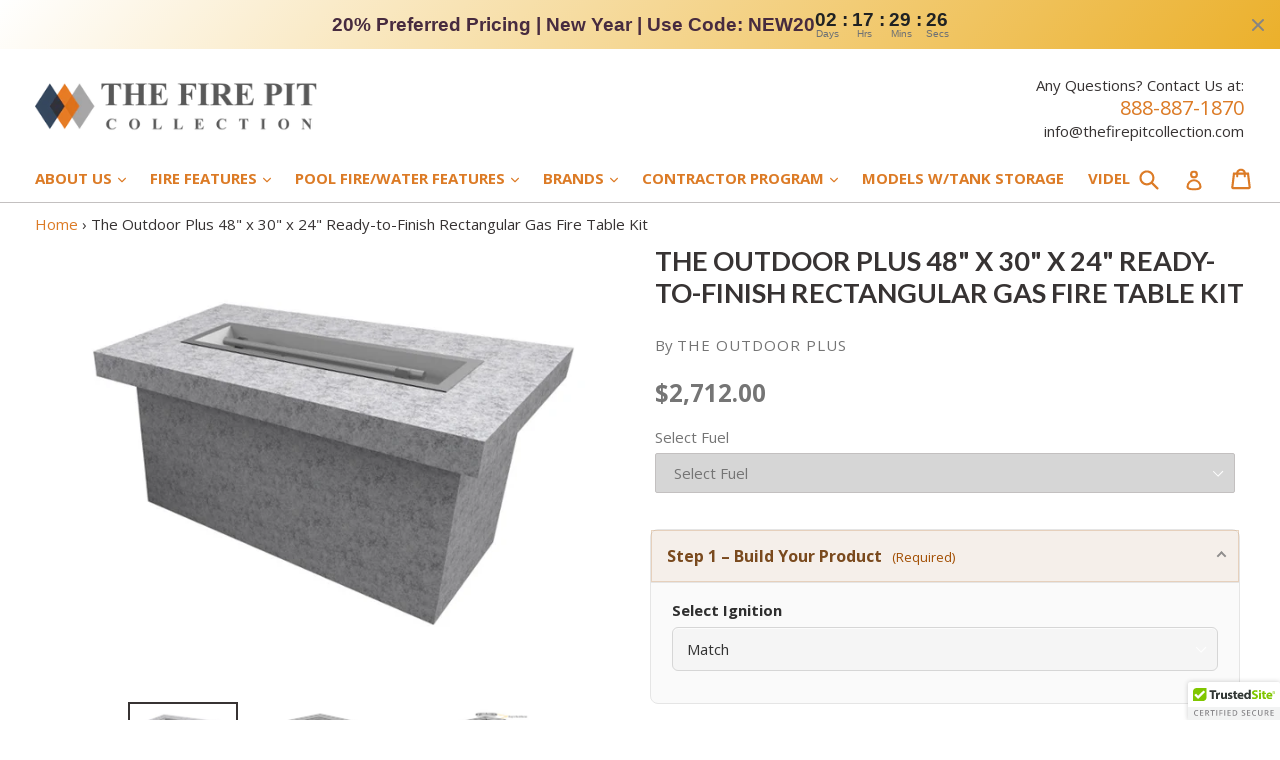

--- FILE ---
content_type: text/html; charset=utf-8
request_url: https://thefirepitcollection.com/products/the-outdoor-plus-48-30-24-rtf-rectangular-fire-table-form
body_size: 52808
content:
<!doctype html>
<!--[if IE 9]> <html class="ie9 no-js" lang="en"> <![endif]-->
<!--[if (gt IE 9)|!(IE)]><!--> <html class="no-js" lang="en"> <!--<![endif]-->
<head>
  <!-- Infinite Options Fast Loading Script By ShopPad -->
  <script src="//d1liekpayvooaz.cloudfront.net/apps/customizery/customizery.js?shop=buenavida-fire-pits.myshopify.com"></script>
  <meta name="msvalidate.01" content="481067D1E2F8DECE47469F30057DF4E3" />
  <meta charset="utf-8">
  <meta http-equiv="X-UA-Compatible" content="IE=edge,chrome=1">
  <meta name="viewport" content="width=device-width,initial-scale=1">
  <meta name="theme-color" content="#dc7b26">
  <meta name="google-site-verification" content="4DObylQ251Hhk1p9GQAYW414FLSClcZFgflAPpA2yhQ" />
  <link rel="canonical" href="https://thefirepitcollection.com/products/the-outdoor-plus-48-30-24-rtf-rectangular-fire-table-form">
  <script async src="https://www.googletagmanager.com/gtag/js?id=AW-801882865"></script>
  <script>
    
    
    
    
    var gsf_conversion_data = {page_type : 'product', event : 'view_item', data : {product_data : [{variant_id : 14024278016061, product_id : 1841456218173, name : "The Outdoor Plus 48&quot; x 30&quot; x 24&quot; Ready-to-Finish Rectangular Gas Fire Table Kit", price : "2712.00", currency : "USD", sku : "OPT-URST48DRPB", brand : "The Outdoor Plus", variant : "Match", category : "RTF Kit"}], total_price : "2712.00", shop_currency : "USD"}};
    
</script>
  <script>
  window.dataLayer = window.dataLayer || [];
  function gtag(){dataLayer.push(arguments);}
  gtag('js', new Date());
  gtag('config', 'AW-801882865');
  </script>
  <script>(function(w,d,t,r,u){var f,n,i;w[u]=w[u]||[],f=function(){var o={ti:"17510351"};o.q=w[u],w[u]=new UET(o),w[u].push("pageLoad")},n=d.createElement(t),n.src=r,n.async=1,n.onload=n.onreadystatechange=function(){var s=this.readyState;s&&s!=="loaded"&&s!=="complete"||(f(),n.onload=n.onreadystatechange=null)},i=d.getElementsByTagName(t)[0],i.parentNode.insertBefore(n,i)})(window,document,"script","//bat.bing.com/bat.js","uetq");</script>
  <meta name="facebook-domain-verification" content="rz8txaa3y96gzunpqks8b6k6of4itb" />

  
    <link rel="shortcut icon" href="//thefirepitcollection.com/cdn/shop/files/TFPC_Favicon_a5e61b80-4474-4163-8a72-f690e0fd966c_32x32.png?v=1613700340" type="image/png">
  

  
  <title>The Outdoor Plus 48&quot; x 30&quot; x 24&quot; Ready-to-Finish Rectangular Fire Pit</title>

  
    <meta name="description" content="The Outdoor Plus 48&quot; x 30&quot; x 24&quot; Ready-to-Finish Rectangular Gas Fire Table Kit comes with everything you need when you want a fully customized and truly unique fire pit, finished to your liking - be it tile, stucco, stone, brick, wood, etc. OPT-URST4816DRPB">
  

  <!-- /snippets/social-meta-tags.liquid -->
<meta property="og:site_name" content="The Fire Pit Collection">
<meta property="og:url" content="https://thefirepitcollection.com/products/the-outdoor-plus-48-30-24-rtf-rectangular-fire-table-form">
<meta property="og:title" content="The Outdoor Plus 48" x 30" x 24" Ready-to-Finish Rectangular Gas Fire Table Kit">
<meta property="og:type" content="product">
<meta property="og:description" content="The Outdoor Plus 48&quot; x 30&quot; x 24&quot; Ready-to-Finish Rectangular Gas Fire Table Kit comes with everything you need when you want a fully customized and truly unique fire pit, finished to your liking - be it tile, stucco, stone, brick, wood, etc. OPT-URST4816DRPB"><meta property="og:price:amount" content="2,712.00">
  <meta property="og:price:currency" content="USD"><meta property="og:image" content="http://thefirepitcollection.com/cdn/shop/products/Rectangle_Fire_Table_T_3476a5a9-018e-4af9-9872-96624100a772_1024x1024.png?v=1599555479"><meta property="og:image" content="http://thefirepitcollection.com/cdn/shop/products/Rectangle_Fire_Table_T_DB_2c2b800b-fca4-45fe-8d3e-acd20786416b_1024x1024.png?v=1599555479"><meta property="og:image" content="http://thefirepitcollection.com/cdn/shop/products/1_RTF_Fire_Pit_Kit_Overview_edbef1b0-bc8a-460b-a8bb-68d6c6054dc0_1024x1024.png?v=1599555479">
<meta property="og:image:secure_url" content="https://thefirepitcollection.com/cdn/shop/products/Rectangle_Fire_Table_T_3476a5a9-018e-4af9-9872-96624100a772_1024x1024.png?v=1599555479"><meta property="og:image:secure_url" content="https://thefirepitcollection.com/cdn/shop/products/Rectangle_Fire_Table_T_DB_2c2b800b-fca4-45fe-8d3e-acd20786416b_1024x1024.png?v=1599555479"><meta property="og:image:secure_url" content="https://thefirepitcollection.com/cdn/shop/products/1_RTF_Fire_Pit_Kit_Overview_edbef1b0-bc8a-460b-a8bb-68d6c6054dc0_1024x1024.png?v=1599555479">

<meta name="twitter:site" content="@PitCollection">
<meta name="twitter:card" content="summary_large_image">
<meta name="twitter:title" content="The Outdoor Plus 48" x 30" x 24" Ready-to-Finish Rectangular Gas Fire Table Kit">
<meta name="twitter:description" content="The Outdoor Plus 48&quot; x 30&quot; x 24&quot; Ready-to-Finish Rectangular Gas Fire Table Kit comes with everything you need when you want a fully customized and truly unique fire pit, finished to your liking - be it tile, stucco, stone, brick, wood, etc. OPT-URST4816DRPB">


  <link href="//thefirepitcollection.com/cdn/shop/t/11/assets/theme.scss.css?v=35690447427683185061769141820" rel="stylesheet" type="text/css" media="all" />
  <link href="//thefirepitcollection.com/cdn/shop/t/11/assets/custom.css?v=7354" rel="stylesheet" type="text/css" media="all" />
  

  <link href="//fonts.googleapis.com/css?family=Open+Sans:400,700" rel="stylesheet" type="text/css" media="all" />


  

    <link href="//fonts.googleapis.com/css?family=Lato:700" rel="stylesheet" type="text/css" media="all" />
  



  <script>
    var theme = {
      strings: {
        addToCart: "Add to cart",
        soldOut: "Sold out",
        unavailable: "Unavailable",
        showMore: "Show More",
        showLess: "Show Less",
        addressError: "Error looking up that address",
        addressNoResults: "No results for that address",
        addressQueryLimit: "You have exceeded the Google API usage limit. Consider upgrading to a \u003ca href=\"https:\/\/developers.google.com\/maps\/premium\/usage-limits\"\u003ePremium Plan\u003c\/a\u003e.",
        authError: "There was a problem authenticating your Google Maps account."
      },
      moneyFormat: "${{amount}}"
    }
    document.documentElement.className = document.documentElement.className.replace('no-js', 'js');
  </script>

  <!--[if (lte IE 9) ]><script src="//thefirepitcollection.com/cdn/shop/t/11/assets/match-media.min.js?v=22265819453975888031768962435" type="text/javascript"></script><![endif]-->

  

  <!--[if (gt IE 9)|!(IE)]><!--><script src="//thefirepitcollection.com/cdn/shop/t/11/assets/lazysizes.js?v=68441465964607740661768962435" async="async"></script><!--<![endif]-->
  <!--[if lte IE 9]><script src="//thefirepitcollection.com/cdn/shop/t/11/assets/lazysizes.min.js?v=7354"></script><![endif]-->

  <!--[if (gt IE 9)|!(IE)]><!--><script src="//thefirepitcollection.com/cdn/shop/t/11/assets/vendor.js?v=136118274122071307521768962435" defer="defer"></script><!--<![endif]-->
  <!--[if lte IE 9]><script src="//thefirepitcollection.com/cdn/shop/t/11/assets/vendor.js?v=136118274122071307521768962435"></script><![endif]-->

  <!--[if (gt IE 9)|!(IE)]><!--><script src="//thefirepitcollection.com/cdn/shop/t/11/assets/theme.js?v=67266115978944710101769130730" defer="defer"></script><!--<![endif]-->
  <!--[if lte IE 9]><script src="//thefirepitcollection.com/cdn/shop/t/11/assets/theme.js?v=67266115978944710101769130730"></script><![endif]-->

  <script>window.performance && window.performance.mark && window.performance.mark('shopify.content_for_header.start');</script><meta name="google-site-verification" content="4DObylQ251Hhk1p9GQAYW414FLSClcZFgflAPpA2yhQ">
<meta id="shopify-digital-wallet" name="shopify-digital-wallet" content="/5816483901/digital_wallets/dialog">
<meta name="shopify-checkout-api-token" content="233121bf122af39d8f48b2db67bf0640">
<link rel="alternate" type="application/json+oembed" href="https://thefirepitcollection.com/products/the-outdoor-plus-48-30-24-rtf-rectangular-fire-table-form.oembed">
<script async="async" src="/checkouts/internal/preloads.js?locale=en-US"></script>
<link rel="preconnect" href="https://shop.app" crossorigin="anonymous">
<script async="async" src="https://shop.app/checkouts/internal/preloads.js?locale=en-US&shop_id=5816483901" crossorigin="anonymous"></script>
<script id="apple-pay-shop-capabilities" type="application/json">{"shopId":5816483901,"countryCode":"US","currencyCode":"USD","merchantCapabilities":["supports3DS"],"merchantId":"gid:\/\/shopify\/Shop\/5816483901","merchantName":"The Fire Pit Collection","requiredBillingContactFields":["postalAddress","email","phone"],"requiredShippingContactFields":["postalAddress","email","phone"],"shippingType":"shipping","supportedNetworks":["visa","masterCard","amex","discover","elo","jcb"],"total":{"type":"pending","label":"The Fire Pit Collection","amount":"1.00"},"shopifyPaymentsEnabled":true,"supportsSubscriptions":true}</script>
<script id="shopify-features" type="application/json">{"accessToken":"233121bf122af39d8f48b2db67bf0640","betas":["rich-media-storefront-analytics"],"domain":"thefirepitcollection.com","predictiveSearch":true,"shopId":5816483901,"locale":"en"}</script>
<script>var Shopify = Shopify || {};
Shopify.shop = "buenavida-fire-pits.myshopify.com";
Shopify.locale = "en";
Shopify.currency = {"active":"USD","rate":"1.0"};
Shopify.country = "US";
Shopify.theme = {"name":"NEW UX DESIGN 2026 ","id":137493282877,"schema_name":"DSL Theme 6.0","schema_version":"6.0","theme_store_id":null,"role":"main"};
Shopify.theme.handle = "null";
Shopify.theme.style = {"id":null,"handle":null};
Shopify.cdnHost = "thefirepitcollection.com/cdn";
Shopify.routes = Shopify.routes || {};
Shopify.routes.root = "/";</script>
<script type="module">!function(o){(o.Shopify=o.Shopify||{}).modules=!0}(window);</script>
<script>!function(o){function n(){var o=[];function n(){o.push(Array.prototype.slice.apply(arguments))}return n.q=o,n}var t=o.Shopify=o.Shopify||{};t.loadFeatures=n(),t.autoloadFeatures=n()}(window);</script>
<script>
  window.ShopifyPay = window.ShopifyPay || {};
  window.ShopifyPay.apiHost = "shop.app\/pay";
  window.ShopifyPay.redirectState = null;
</script>
<script id="shop-js-analytics" type="application/json">{"pageType":"product"}</script>
<script defer="defer" async type="module" src="//thefirepitcollection.com/cdn/shopifycloud/shop-js/modules/v2/client.init-shop-cart-sync_BT-GjEfc.en.esm.js"></script>
<script defer="defer" async type="module" src="//thefirepitcollection.com/cdn/shopifycloud/shop-js/modules/v2/chunk.common_D58fp_Oc.esm.js"></script>
<script defer="defer" async type="module" src="//thefirepitcollection.com/cdn/shopifycloud/shop-js/modules/v2/chunk.modal_xMitdFEc.esm.js"></script>
<script type="module">
  await import("//thefirepitcollection.com/cdn/shopifycloud/shop-js/modules/v2/client.init-shop-cart-sync_BT-GjEfc.en.esm.js");
await import("//thefirepitcollection.com/cdn/shopifycloud/shop-js/modules/v2/chunk.common_D58fp_Oc.esm.js");
await import("//thefirepitcollection.com/cdn/shopifycloud/shop-js/modules/v2/chunk.modal_xMitdFEc.esm.js");

  window.Shopify.SignInWithShop?.initShopCartSync?.({"fedCMEnabled":true,"windoidEnabled":true});

</script>
<script>
  window.Shopify = window.Shopify || {};
  if (!window.Shopify.featureAssets) window.Shopify.featureAssets = {};
  window.Shopify.featureAssets['shop-js'] = {"shop-cart-sync":["modules/v2/client.shop-cart-sync_DZOKe7Ll.en.esm.js","modules/v2/chunk.common_D58fp_Oc.esm.js","modules/v2/chunk.modal_xMitdFEc.esm.js"],"init-fed-cm":["modules/v2/client.init-fed-cm_B6oLuCjv.en.esm.js","modules/v2/chunk.common_D58fp_Oc.esm.js","modules/v2/chunk.modal_xMitdFEc.esm.js"],"shop-cash-offers":["modules/v2/client.shop-cash-offers_D2sdYoxE.en.esm.js","modules/v2/chunk.common_D58fp_Oc.esm.js","modules/v2/chunk.modal_xMitdFEc.esm.js"],"shop-login-button":["modules/v2/client.shop-login-button_QeVjl5Y3.en.esm.js","modules/v2/chunk.common_D58fp_Oc.esm.js","modules/v2/chunk.modal_xMitdFEc.esm.js"],"pay-button":["modules/v2/client.pay-button_DXTOsIq6.en.esm.js","modules/v2/chunk.common_D58fp_Oc.esm.js","modules/v2/chunk.modal_xMitdFEc.esm.js"],"shop-button":["modules/v2/client.shop-button_DQZHx9pm.en.esm.js","modules/v2/chunk.common_D58fp_Oc.esm.js","modules/v2/chunk.modal_xMitdFEc.esm.js"],"avatar":["modules/v2/client.avatar_BTnouDA3.en.esm.js"],"init-windoid":["modules/v2/client.init-windoid_CR1B-cfM.en.esm.js","modules/v2/chunk.common_D58fp_Oc.esm.js","modules/v2/chunk.modal_xMitdFEc.esm.js"],"init-shop-for-new-customer-accounts":["modules/v2/client.init-shop-for-new-customer-accounts_C_vY_xzh.en.esm.js","modules/v2/client.shop-login-button_QeVjl5Y3.en.esm.js","modules/v2/chunk.common_D58fp_Oc.esm.js","modules/v2/chunk.modal_xMitdFEc.esm.js"],"init-shop-email-lookup-coordinator":["modules/v2/client.init-shop-email-lookup-coordinator_BI7n9ZSv.en.esm.js","modules/v2/chunk.common_D58fp_Oc.esm.js","modules/v2/chunk.modal_xMitdFEc.esm.js"],"init-shop-cart-sync":["modules/v2/client.init-shop-cart-sync_BT-GjEfc.en.esm.js","modules/v2/chunk.common_D58fp_Oc.esm.js","modules/v2/chunk.modal_xMitdFEc.esm.js"],"shop-toast-manager":["modules/v2/client.shop-toast-manager_DiYdP3xc.en.esm.js","modules/v2/chunk.common_D58fp_Oc.esm.js","modules/v2/chunk.modal_xMitdFEc.esm.js"],"init-customer-accounts":["modules/v2/client.init-customer-accounts_D9ZNqS-Q.en.esm.js","modules/v2/client.shop-login-button_QeVjl5Y3.en.esm.js","modules/v2/chunk.common_D58fp_Oc.esm.js","modules/v2/chunk.modal_xMitdFEc.esm.js"],"init-customer-accounts-sign-up":["modules/v2/client.init-customer-accounts-sign-up_iGw4briv.en.esm.js","modules/v2/client.shop-login-button_QeVjl5Y3.en.esm.js","modules/v2/chunk.common_D58fp_Oc.esm.js","modules/v2/chunk.modal_xMitdFEc.esm.js"],"shop-follow-button":["modules/v2/client.shop-follow-button_CqMgW2wH.en.esm.js","modules/v2/chunk.common_D58fp_Oc.esm.js","modules/v2/chunk.modal_xMitdFEc.esm.js"],"checkout-modal":["modules/v2/client.checkout-modal_xHeaAweL.en.esm.js","modules/v2/chunk.common_D58fp_Oc.esm.js","modules/v2/chunk.modal_xMitdFEc.esm.js"],"shop-login":["modules/v2/client.shop-login_D91U-Q7h.en.esm.js","modules/v2/chunk.common_D58fp_Oc.esm.js","modules/v2/chunk.modal_xMitdFEc.esm.js"],"lead-capture":["modules/v2/client.lead-capture_BJmE1dJe.en.esm.js","modules/v2/chunk.common_D58fp_Oc.esm.js","modules/v2/chunk.modal_xMitdFEc.esm.js"],"payment-terms":["modules/v2/client.payment-terms_Ci9AEqFq.en.esm.js","modules/v2/chunk.common_D58fp_Oc.esm.js","modules/v2/chunk.modal_xMitdFEc.esm.js"]};
</script>
<script>(function() {
  var isLoaded = false;
  function asyncLoad() {
    if (isLoaded) return;
    isLoaded = true;
    var urls = ["\/\/code.tidio.co\/n9vqt8nzijgimvxqfpq5fg0jnlnswzmd.js?shop=buenavida-fire-pits.myshopify.com","\/\/d1liekpayvooaz.cloudfront.net\/apps\/customizery\/customizery.js?shop=buenavida-fire-pits.myshopify.com","\/\/cdn.ywxi.net\/js\/partner-shopify.js?shop=buenavida-fire-pits.myshopify.com","https:\/\/cdn.shopify.com\/s\/files\/1\/0058\/1648\/3901\/t\/2\/assets\/globo.formbuilder.init.js?v=1606717503\u0026shop=buenavida-fire-pits.myshopify.com","https:\/\/cdn.shopify.com\/s\/files\/1\/2233\/5399\/t\/1\/assets\/trust_hero_5816483901.js?v=1654559981\u0026shop=buenavida-fire-pits.myshopify.com","https:\/\/d9fvwtvqz2fm1.cloudfront.net\/shop\/js\/discount-on-cart-pro.min.js?shop=buenavida-fire-pits.myshopify.com","https:\/\/search-us3.omegacommerce.com\/instant\/initjs?ID=b5dd1146-1587-4068-831c-c6f9e14998f8\u0026shop=buenavida-fire-pits.myshopify.com","https:\/\/static.zotabox.com\/1\/2\/12504df8f606ff9c4db2bbaed8b817b0\/widgets.js?shop=buenavida-fire-pits.myshopify.com","https:\/\/static.zotabox.com\/1\/2\/12504df8f606ff9c4db2bbaed8b817b0\/widgets.js?shop=buenavida-fire-pits.myshopify.com"];
    for (var i = 0; i < urls.length; i++) {
      var s = document.createElement('script');
      s.type = 'text/javascript';
      s.async = true;
      s.src = urls[i];
      var x = document.getElementsByTagName('script')[0];
      x.parentNode.insertBefore(s, x);
    }
  };
  if(window.attachEvent) {
    window.attachEvent('onload', asyncLoad);
  } else {
    window.addEventListener('load', asyncLoad, false);
  }
})();</script>
<script id="__st">var __st={"a":5816483901,"offset":-18000,"reqid":"bfec0564-e660-4115-82cf-27eb5ceb1f7d-1769160145","pageurl":"thefirepitcollection.com\/products\/the-outdoor-plus-48-30-24-rtf-rectangular-fire-table-form","u":"1f225db5419f","p":"product","rtyp":"product","rid":1841456218173};</script>
<script>window.ShopifyPaypalV4VisibilityTracking = true;</script>
<script id="captcha-bootstrap">!function(){'use strict';const t='contact',e='account',n='new_comment',o=[[t,t],['blogs',n],['comments',n],[t,'customer']],c=[[e,'customer_login'],[e,'guest_login'],[e,'recover_customer_password'],[e,'create_customer']],r=t=>t.map((([t,e])=>`form[action*='/${t}']:not([data-nocaptcha='true']) input[name='form_type'][value='${e}']`)).join(','),a=t=>()=>t?[...document.querySelectorAll(t)].map((t=>t.form)):[];function s(){const t=[...o],e=r(t);return a(e)}const i='password',u='form_key',d=['recaptcha-v3-token','g-recaptcha-response','h-captcha-response',i],f=()=>{try{return window.sessionStorage}catch{return}},m='__shopify_v',_=t=>t.elements[u];function p(t,e,n=!1){try{const o=window.sessionStorage,c=JSON.parse(o.getItem(e)),{data:r}=function(t){const{data:e,action:n}=t;return t[m]||n?{data:e,action:n}:{data:t,action:n}}(c);for(const[e,n]of Object.entries(r))t.elements[e]&&(t.elements[e].value=n);n&&o.removeItem(e)}catch(o){console.error('form repopulation failed',{error:o})}}const l='form_type',E='cptcha';function T(t){t.dataset[E]=!0}const w=window,h=w.document,L='Shopify',v='ce_forms',y='captcha';let A=!1;((t,e)=>{const n=(g='f06e6c50-85a8-45c8-87d0-21a2b65856fe',I='https://cdn.shopify.com/shopifycloud/storefront-forms-hcaptcha/ce_storefront_forms_captcha_hcaptcha.v1.5.2.iife.js',D={infoText:'Protected by hCaptcha',privacyText:'Privacy',termsText:'Terms'},(t,e,n)=>{const o=w[L][v],c=o.bindForm;if(c)return c(t,g,e,D).then(n);var r;o.q.push([[t,g,e,D],n]),r=I,A||(h.body.append(Object.assign(h.createElement('script'),{id:'captcha-provider',async:!0,src:r})),A=!0)});var g,I,D;w[L]=w[L]||{},w[L][v]=w[L][v]||{},w[L][v].q=[],w[L][y]=w[L][y]||{},w[L][y].protect=function(t,e){n(t,void 0,e),T(t)},Object.freeze(w[L][y]),function(t,e,n,w,h,L){const[v,y,A,g]=function(t,e,n){const i=e?o:[],u=t?c:[],d=[...i,...u],f=r(d),m=r(i),_=r(d.filter((([t,e])=>n.includes(e))));return[a(f),a(m),a(_),s()]}(w,h,L),I=t=>{const e=t.target;return e instanceof HTMLFormElement?e:e&&e.form},D=t=>v().includes(t);t.addEventListener('submit',(t=>{const e=I(t);if(!e)return;const n=D(e)&&!e.dataset.hcaptchaBound&&!e.dataset.recaptchaBound,o=_(e),c=g().includes(e)&&(!o||!o.value);(n||c)&&t.preventDefault(),c&&!n&&(function(t){try{if(!f())return;!function(t){const e=f();if(!e)return;const n=_(t);if(!n)return;const o=n.value;o&&e.removeItem(o)}(t);const e=Array.from(Array(32),(()=>Math.random().toString(36)[2])).join('');!function(t,e){_(t)||t.append(Object.assign(document.createElement('input'),{type:'hidden',name:u})),t.elements[u].value=e}(t,e),function(t,e){const n=f();if(!n)return;const o=[...t.querySelectorAll(`input[type='${i}']`)].map((({name:t})=>t)),c=[...d,...o],r={};for(const[a,s]of new FormData(t).entries())c.includes(a)||(r[a]=s);n.setItem(e,JSON.stringify({[m]:1,action:t.action,data:r}))}(t,e)}catch(e){console.error('failed to persist form',e)}}(e),e.submit())}));const S=(t,e)=>{t&&!t.dataset[E]&&(n(t,e.some((e=>e===t))),T(t))};for(const o of['focusin','change'])t.addEventListener(o,(t=>{const e=I(t);D(e)&&S(e,y())}));const B=e.get('form_key'),M=e.get(l),P=B&&M;t.addEventListener('DOMContentLoaded',(()=>{const t=y();if(P)for(const e of t)e.elements[l].value===M&&p(e,B);[...new Set([...A(),...v().filter((t=>'true'===t.dataset.shopifyCaptcha))])].forEach((e=>S(e,t)))}))}(h,new URLSearchParams(w.location.search),n,t,e,['guest_login'])})(!0,!0)}();</script>
<script integrity="sha256-4kQ18oKyAcykRKYeNunJcIwy7WH5gtpwJnB7kiuLZ1E=" data-source-attribution="shopify.loadfeatures" defer="defer" src="//thefirepitcollection.com/cdn/shopifycloud/storefront/assets/storefront/load_feature-a0a9edcb.js" crossorigin="anonymous"></script>
<script crossorigin="anonymous" defer="defer" src="//thefirepitcollection.com/cdn/shopifycloud/storefront/assets/shopify_pay/storefront-65b4c6d7.js?v=20250812"></script>
<script data-source-attribution="shopify.dynamic_checkout.dynamic.init">var Shopify=Shopify||{};Shopify.PaymentButton=Shopify.PaymentButton||{isStorefrontPortableWallets:!0,init:function(){window.Shopify.PaymentButton.init=function(){};var t=document.createElement("script");t.src="https://thefirepitcollection.com/cdn/shopifycloud/portable-wallets/latest/portable-wallets.en.js",t.type="module",document.head.appendChild(t)}};
</script>
<script data-source-attribution="shopify.dynamic_checkout.buyer_consent">
  function portableWalletsHideBuyerConsent(e){var t=document.getElementById("shopify-buyer-consent"),n=document.getElementById("shopify-subscription-policy-button");t&&n&&(t.classList.add("hidden"),t.setAttribute("aria-hidden","true"),n.removeEventListener("click",e))}function portableWalletsShowBuyerConsent(e){var t=document.getElementById("shopify-buyer-consent"),n=document.getElementById("shopify-subscription-policy-button");t&&n&&(t.classList.remove("hidden"),t.removeAttribute("aria-hidden"),n.addEventListener("click",e))}window.Shopify?.PaymentButton&&(window.Shopify.PaymentButton.hideBuyerConsent=portableWalletsHideBuyerConsent,window.Shopify.PaymentButton.showBuyerConsent=portableWalletsShowBuyerConsent);
</script>
<script data-source-attribution="shopify.dynamic_checkout.cart.bootstrap">document.addEventListener("DOMContentLoaded",(function(){function t(){return document.querySelector("shopify-accelerated-checkout-cart, shopify-accelerated-checkout")}if(t())Shopify.PaymentButton.init();else{new MutationObserver((function(e,n){t()&&(Shopify.PaymentButton.init(),n.disconnect())})).observe(document.body,{childList:!0,subtree:!0})}}));
</script>
<link id="shopify-accelerated-checkout-styles" rel="stylesheet" media="screen" href="https://thefirepitcollection.com/cdn/shopifycloud/portable-wallets/latest/accelerated-checkout-backwards-compat.css" crossorigin="anonymous">
<style id="shopify-accelerated-checkout-cart">
        #shopify-buyer-consent {
  margin-top: 1em;
  display: inline-block;
  width: 100%;
}

#shopify-buyer-consent.hidden {
  display: none;
}

#shopify-subscription-policy-button {
  background: none;
  border: none;
  padding: 0;
  text-decoration: underline;
  font-size: inherit;
  cursor: pointer;
}

#shopify-subscription-policy-button::before {
  box-shadow: none;
}

      </style>

<script>window.performance && window.performance.mark && window.performance.mark('shopify.content_for_header.end');</script>

  <link href="//thefirepitcollection.com/cdn/shop/t/11/assets/paymentfont.scss.css?v=73084951974294280091769141821" rel="stylesheet" type="text/css" media="all" />

  <!-- ROIHunterEasy HeadSnippet start -->

    <!-- RHEasy Global Site Tag (gtag.js) - Google AdWords: 801882865 --><script async src="https://www.googletagmanager.com/gtag/js?id=AW-801882865"></script><script>
  window.dataLayer = window.dataLayer || [];
  function gtag(){dataLayer.push(arguments);}
  gtag('js', new Date());

  gtag('config', 'AW-801882865');
</script>

    <script type="text/javascript">
        (function() {

            var remarketingType = 'OTHER';

             // if current page is NOT cart page
            var cartPageActive = false; // unset cart page flag
            

             // if current page is product page
            var productPageActive = true; // set product page flag

            // purpose of this object is already described above
            var facebookEventParams = {
                value: '2712.0',
                content_name: 'The Outdoor Plus 48" x 30" x 24" Ready-to-Finish Rectangular Gas Fire Table Kit',
                content_type: 'product',
                currency: 'USD',
                owner: 'rh_easy',
                content_ids: [ 'shopify_1841456218173_14024278016061' ]
        };

            var prodId = 'shopify_1841456218173_14024278016061';
            var prodTotalValue = 2712.0;
            // same as facebookEventParams but for google
            if (remarketingType == 'OTHER') {
                var googleTagParams = {
                    dynx_itemid: prodId,
                    dynx_pagetype: 'offerdetail',
                    dynx_totalvalue: prodTotalValue
                };
            } else {
                var googleTagParams = { // same iteration logic as in itemsCart but for google we need product ids only
                    ecomm_prodid: prodId,
                    ecomm_pagetype: 'product',
                    ecomm_totalvalue: prodTotalValue
                };
            }

            

            
            var collectionPageActive = false;
            

            
            var mainPageActive = false;
            

            var cartPage = {
                active: cartPageActive, // flag true/false
                // if facebookEventParams is undefined set facebookEventParams = null
                facebookEventParams: typeof facebookEventParams !== 'undefined' ? facebookEventParams : null,
                googleTagParams: typeof googleTagParams !== 'undefined' ? googleTagParams : null
            };

            var productPage = {
                active: productPageActive, // flag true/false
                facebookEventParams: typeof facebookEventParams !== 'undefined' ? facebookEventParams : null,
                googleTagParams: typeof googleTagParams !== 'undefined' ? googleTagParams : null
            };

            var collectionPage = {
                active: collectionPageActive, // flag true/false
                facebookEventParams: null,
                googleTagParams: typeof googleTagParams !== 'undefined' ? googleTagParams : null
            };

            var mainPage = {
                active: mainPageActive,
                facebookEventParams: null,
                googleTagParams: typeof googleTagParams !== 'undefined' ? googleTagParams : null
            };

            // here we initialize our global object which contains all necessary information for
            // our all scripts which fired some google or facebook analytic events etc.
            // we should use some unique name to identify this object to avoid names conflict
            // relative to other global objects
            var hash = 'ROIHunterEasy_5a83c915b9f3150f071dd42973557062ac2f30b295a5b6393544410da07ecb27';
            window[hash] = {
                cartPage: cartPage,
                productPage: productPage,
                collectionPage: collectionPage,
                mainPage: mainPage,
                remarketingType: remarketingType
            };

            // begin: initialize our rheasy_fbq object for facebook tracking
            window[hash].rheasy_fbq = function() {
                if (arguments.length === 0) {
                    return;
                }

                var pixelId, trackType, contentObj;     //get parameters:

                if (typeof arguments[0] === 'string') pixelId = arguments[0];       //param string PIXEL ID
                if (typeof arguments[1] === 'string') trackType = arguments[1];     //param string TRACK TYPE (PageView, Purchase)
                if (typeof arguments[2] === 'object') contentObj = arguments[2];    //param object (may be null):
                                                                                    //    {value : subtotal_price,
                                                                                    //     content_type : some_string,
                                                                                    //     currency : shop_curency,
                                                                                    //     contents : [{id, quantity, item_price}, ...] instance of array
                                                                                    //    }

                var argumentsAreValid = typeof pixelId === 'string' && pixelId.replace(/\s+/gi, '') !== '' &&
                    typeof trackType === 'string' && trackType.replace(/\s+/gi, '') !== '';

                if (!argumentsAreValid) {
                    console.error('RH PIXEL - INVALID ARGUMENTS');
                    return;
                }

                var params = [];
                params.push('id=' + encodeURIComponent(pixelId));
                switch (trackType) {
                    case 'PageView':
                    case 'ViewContent':
                    case 'Search':
                    case 'AddToCart':
                    case 'InitiateCheckout':
                    case 'AddPaymentInfo':
                    case 'Lead':
                    case 'CompleteRegistration':
                    case 'Purchase':
                    case 'AddToWishlist':
                        params.push('ev=' + encodeURIComponent(trackType));
                        break;
                    default:
                        console.error('RH PIXEL - BAD TRACKTYPE');
                        return;
                }

                params.push('dl=' + encodeURIComponent(document.location.href));
                if (document.referrer) params.push('rl=' + encodeURIComponent(document.referrer));
                params.push('if=false');
                params.push('ts=' + new Date().getTime());

                /* Custom parameters to string */
                if (typeof contentObj === 'object') {                                               //`contents : [{id, quantity, item_price}, ...]` to string
                    for (var u in contentObj) {
                        if (typeof contentObj[u] === 'object' && contentObj[u] instanceof Array) {  // `[{id, quantity, item_price}, ...]` to string
                            if (contentObj[u].length > 0) {
                                for (var y = 0; y < contentObj[u].length; y++) {
                                    if (typeof contentObj[u][y] === 'object') {                     // `{id, quantity, item_price}` to string
                                        contentObj[u][y] = JSON.stringify(contentObj[u][y]);
                                    }
                                    contentObj[u][y] = (contentObj[u][y] + '')  //JSON to string
                                        .replace(/^\s+|\s+$/gi, '')             //delete white characterts from begin on end of the string
                                        .replace(/\s+/gi, ' ')                  //replace white characters inside string to ' '
                                }
                                params.push('cd[' + u + ']=' + encodeURIComponent(contentObj[u].join(',')   //create JSON array - [param1,param2,param3]
                                    .replace(/^/gi, '[')
                                    .replace(/$/gi, ']')))
                            }
                        } else if (typeof contentObj[u] === 'string') {
                            params.push('cd[' + u + ']=' + encodeURIComponent(contentObj[u]));
                        }
                    }
                }

                var imgId = new Date().getTime();
                var img = document.createElement('img');
                img.id = 'fb_' + imgId, img.src = 'https://www.facebook.com/tr/?' + params.join('&'), img.width = 1, img.height = 1, img.style = 'display:none;';
                document.head.appendChild(img);
                window.setTimeout(function() { var t = document.getElementById('fb_' + imgId);
                    t.parentElement.removeChild(t); }, 1000);

            };
            // end of: initializing rheasy_fbq object
        })();
    </script><!-- ROIHunterEasy HeadSnippet end -->
  <link href="//thefirepitcollection.com/cdn/shop/t/11/assets/arp.css?v=4930418726207921481768962435" rel="stylesheet" type="text/css" media="all" />  

  
<!-- Start of Judge.me Core -->
<link rel="dns-prefetch" href="https://cdn.judge.me/">
<script data-cfasync='false' class='jdgm-settings-script'>window.jdgmSettings={"pagination":5,"disable_web_reviews":false,"badge_no_review_text":"No reviews","badge_n_reviews_text":"{{ n }} review/reviews","hide_badge_preview_if_no_reviews":true,"badge_hide_text":false,"enforce_center_preview_badge":false,"widget_title":"Customer Reviews","widget_open_form_text":"Write a review","widget_close_form_text":"Cancel review","widget_refresh_page_text":"Refresh page","widget_summary_text":"Based on {{ number_of_reviews }} review/reviews","widget_no_review_text":"Be the first to write a review","widget_name_field_text":"Display name","widget_verified_name_field_text":"Verified Name (public)","widget_name_placeholder_text":"Display name","widget_required_field_error_text":"This field is required.","widget_email_field_text":"Email address","widget_verified_email_field_text":"Verified Email (private, can not be edited)","widget_email_placeholder_text":"Your email address","widget_email_field_error_text":"Please enter a valid email address.","widget_rating_field_text":"Rating","widget_review_title_field_text":"Review Title","widget_review_title_placeholder_text":"Give your review a title","widget_review_body_field_text":"Review content","widget_review_body_placeholder_text":"Start writing here...","widget_pictures_field_text":"Picture/Video (optional)","widget_submit_review_text":"Submit Review","widget_submit_verified_review_text":"Submit Verified Review","widget_submit_success_msg_with_auto_publish":"Thank you! Please refresh the page in a few moments to see your review. You can remove or edit your review by logging into \u003ca href='https://judge.me/login' target='_blank' rel='nofollow noopener'\u003eJudge.me\u003c/a\u003e","widget_submit_success_msg_no_auto_publish":"Thank you! Your review will be published as soon as it is approved by the shop admin. You can remove or edit your review by logging into \u003ca href='https://judge.me/login' target='_blank' rel='nofollow noopener'\u003eJudge.me\u003c/a\u003e","widget_show_default_reviews_out_of_total_text":"Showing {{ n_reviews_shown }} out of {{ n_reviews }} reviews.","widget_show_all_link_text":"Show all","widget_show_less_link_text":"Show less","widget_author_said_text":"{{ reviewer_name }} said:","widget_days_text":"{{ n }} days ago","widget_weeks_text":"{{ n }} week/weeks ago","widget_months_text":"{{ n }} month/months ago","widget_years_text":"{{ n }} year/years ago","widget_yesterday_text":"Yesterday","widget_today_text":"Today","widget_replied_text":"\u003e\u003e {{ shop_name }} replied:","widget_read_more_text":"Read more","widget_reviewer_name_as_initial":"","widget_rating_filter_color":"","widget_rating_filter_see_all_text":"See all reviews","widget_sorting_most_recent_text":"Most Recent","widget_sorting_highest_rating_text":"Highest Rating","widget_sorting_lowest_rating_text":"Lowest Rating","widget_sorting_with_pictures_text":"Only Pictures","widget_sorting_most_helpful_text":"Most Helpful","widget_open_question_form_text":"Ask a question","widget_reviews_subtab_text":"Reviews","widget_questions_subtab_text":"Questions","widget_question_label_text":"Question","widget_answer_label_text":"Answer","widget_question_placeholder_text":"Write your question here","widget_submit_question_text":"Submit Question","widget_question_submit_success_text":"Thank you for your question! We will notify you once it gets answered.","verified_badge_text":"Verified","verified_badge_bg_color":"","verified_badge_text_color":"","verified_badge_placement":"left-of-reviewer-name","widget_review_max_height":"","widget_hide_border":false,"widget_social_share":false,"widget_thumb":false,"widget_review_location_show":false,"widget_location_format":"country_iso_code","all_reviews_include_out_of_store_products":true,"all_reviews_out_of_store_text":"(out of store)","all_reviews_pagination":100,"all_reviews_product_name_prefix_text":"about","enable_review_pictures":false,"enable_question_anwser":false,"widget_theme":"","review_date_format":"mm/dd/yyyy","default_sort_method":"most-recent","widget_product_reviews_subtab_text":"Product Reviews","widget_shop_reviews_subtab_text":"Shop Reviews","widget_other_products_reviews_text":"Reviews for other products","widget_store_reviews_subtab_text":"Store reviews","widget_no_store_reviews_text":"This store hasn't received any reviews yet","widget_web_restriction_product_reviews_text":"This product hasn't received any reviews yet","widget_no_items_text":"No items found","widget_show_more_text":"Show more","widget_write_a_store_review_text":"Write a Store Review","widget_other_languages_heading":"Reviews in Other Languages","widget_translate_review_text":"Translate review to {{ language }}","widget_translating_review_text":"Translating...","widget_show_original_translation_text":"Show original ({{ language }})","widget_translate_review_failed_text":"Review couldn't be translated.","widget_translate_review_retry_text":"Retry","widget_translate_review_try_again_later_text":"Try again later","show_product_url_for_grouped_product":false,"widget_sorting_pictures_first_text":"Pictures First","show_pictures_on_all_rev_page_mobile":false,"show_pictures_on_all_rev_page_desktop":false,"floating_tab_hide_mobile_install_preference":false,"floating_tab_button_name":"★ Reviews","floating_tab_title":"Let customers speak for us","floating_tab_button_color":"","floating_tab_button_background_color":"","floating_tab_url":"","floating_tab_url_enabled":false,"floating_tab_tab_style":"text","all_reviews_text_badge_text":"Customers rate us {{ shop.metafields.judgeme.all_reviews_rating | round: 1 }}/5 based on {{ shop.metafields.judgeme.all_reviews_count }} reviews.","all_reviews_text_badge_text_branded_style":"{{ shop.metafields.judgeme.all_reviews_rating | round: 1 }} out of 5 stars based on {{ shop.metafields.judgeme.all_reviews_count }} reviews","is_all_reviews_text_badge_a_link":false,"show_stars_for_all_reviews_text_badge":false,"all_reviews_text_badge_url":"","all_reviews_text_style":"text","all_reviews_text_color_style":"judgeme_brand_color","all_reviews_text_color":"#108474","all_reviews_text_show_jm_brand":true,"featured_carousel_show_header":true,"featured_carousel_title":"See What our Customers Have to Say","testimonials_carousel_title":"Customers are saying","videos_carousel_title":"Real customer stories","cards_carousel_title":"Customers are saying","featured_carousel_count_text":"from {{ n }} reviews","featured_carousel_add_link_to_all_reviews_page":false,"featured_carousel_url":"","featured_carousel_show_images":true,"featured_carousel_autoslide_interval":5,"featured_carousel_arrows_on_the_sides":false,"featured_carousel_height":250,"featured_carousel_width":80,"featured_carousel_image_size":0,"featured_carousel_image_height":250,"featured_carousel_arrow_color":"#eeeeee","verified_count_badge_style":"vintage","verified_count_badge_orientation":"horizontal","verified_count_badge_color_style":"judgeme_brand_color","verified_count_badge_color":"#108474","is_verified_count_badge_a_link":false,"verified_count_badge_url":"","verified_count_badge_show_jm_brand":true,"widget_rating_preset_default":5,"widget_first_sub_tab":"product-reviews","widget_show_histogram":true,"widget_histogram_use_custom_color":false,"widget_pagination_use_custom_color":false,"widget_star_use_custom_color":false,"widget_verified_badge_use_custom_color":false,"widget_write_review_use_custom_color":false,"picture_reminder_submit_button":"Upload Pictures","enable_review_videos":false,"mute_video_by_default":false,"widget_sorting_videos_first_text":"Videos First","widget_review_pending_text":"Pending","featured_carousel_items_for_large_screen":5,"social_share_options_order":"Facebook,Twitter","remove_microdata_snippet":false,"disable_json_ld":false,"enable_json_ld_products":false,"preview_badge_show_question_text":false,"preview_badge_no_question_text":"No questions","preview_badge_n_question_text":"{{ number_of_questions }} question/questions","qa_badge_show_icon":false,"qa_badge_position":"same-row","remove_judgeme_branding":false,"widget_add_search_bar":false,"widget_search_bar_placeholder":"Search","widget_sorting_verified_only_text":"Verified only","featured_carousel_theme":"default","featured_carousel_show_rating":true,"featured_carousel_show_title":true,"featured_carousel_show_body":true,"featured_carousel_show_date":false,"featured_carousel_show_reviewer":true,"featured_carousel_show_product":false,"featured_carousel_header_background_color":"#108474","featured_carousel_header_text_color":"#ffffff","featured_carousel_name_product_separator":"reviewed","featured_carousel_full_star_background":"#108474","featured_carousel_empty_star_background":"#dadada","featured_carousel_vertical_theme_background":"#f9fafb","featured_carousel_verified_badge_enable":false,"featured_carousel_verified_badge_color":"#108474","featured_carousel_border_style":"round","featured_carousel_review_line_length_limit":3,"featured_carousel_more_reviews_button_text":"Read more reviews","featured_carousel_view_product_button_text":"View product","all_reviews_page_load_reviews_on":"scroll","all_reviews_page_load_more_text":"Load More Reviews","disable_fb_tab_reviews":false,"enable_ajax_cdn_cache":false,"widget_public_name_text":"displayed publicly like","default_reviewer_name":"John Smith","default_reviewer_name_has_non_latin":true,"widget_reviewer_anonymous":"Anonymous","medals_widget_title":"Judge.me Review Medals","medals_widget_background_color":"#f9fafb","medals_widget_position":"footer_all_pages","medals_widget_border_color":"#f9fafb","medals_widget_verified_text_position":"left","medals_widget_use_monochromatic_version":false,"medals_widget_elements_color":"#108474","show_reviewer_avatar":true,"widget_invalid_yt_video_url_error_text":"Not a YouTube video URL","widget_max_length_field_error_text":"Please enter no more than {0} characters.","widget_show_country_flag":false,"widget_show_collected_via_shop_app":true,"widget_verified_by_shop_badge_style":"light","widget_verified_by_shop_text":"Verified by Shop","widget_show_photo_gallery":false,"widget_load_with_code_splitting":true,"widget_ugc_install_preference":false,"widget_ugc_title":"Made by us, Shared by you","widget_ugc_subtitle":"Tag us to see your picture featured in our page","widget_ugc_arrows_color":"#ffffff","widget_ugc_primary_button_text":"Buy Now","widget_ugc_primary_button_background_color":"#108474","widget_ugc_primary_button_text_color":"#ffffff","widget_ugc_primary_button_border_width":"0","widget_ugc_primary_button_border_style":"none","widget_ugc_primary_button_border_color":"#108474","widget_ugc_primary_button_border_radius":"25","widget_ugc_secondary_button_text":"Load More","widget_ugc_secondary_button_background_color":"#ffffff","widget_ugc_secondary_button_text_color":"#108474","widget_ugc_secondary_button_border_width":"2","widget_ugc_secondary_button_border_style":"solid","widget_ugc_secondary_button_border_color":"#108474","widget_ugc_secondary_button_border_radius":"25","widget_ugc_reviews_button_text":"View Reviews","widget_ugc_reviews_button_background_color":"#ffffff","widget_ugc_reviews_button_text_color":"#108474","widget_ugc_reviews_button_border_width":"2","widget_ugc_reviews_button_border_style":"solid","widget_ugc_reviews_button_border_color":"#108474","widget_ugc_reviews_button_border_radius":"25","widget_ugc_reviews_button_link_to":"judgeme-reviews-page","widget_ugc_show_post_date":true,"widget_ugc_max_width":"800","widget_rating_metafield_value_type":true,"widget_primary_color":"#108474","widget_enable_secondary_color":false,"widget_secondary_color":"#edf5f5","widget_summary_average_rating_text":"{{ average_rating }} out of 5","widget_media_grid_title":"Customer photos \u0026 videos","widget_media_grid_see_more_text":"See more","widget_round_style":false,"widget_show_product_medals":true,"widget_verified_by_judgeme_text":"Verified by Judge.me","widget_show_store_medals":true,"widget_verified_by_judgeme_text_in_store_medals":"Verified by Judge.me","widget_media_field_exceed_quantity_message":"Sorry, we can only accept {{ max_media }} for one review.","widget_media_field_exceed_limit_message":"{{ file_name }} is too large, please select a {{ media_type }} less than {{ size_limit }}MB.","widget_review_submitted_text":"Review Submitted!","widget_question_submitted_text":"Question Submitted!","widget_close_form_text_question":"Cancel","widget_write_your_answer_here_text":"Write your answer here","widget_enabled_branded_link":true,"widget_show_collected_by_judgeme":false,"widget_reviewer_name_color":"","widget_write_review_text_color":"","widget_write_review_bg_color":"","widget_collected_by_judgeme_text":"collected by Judge.me","widget_pagination_type":"standard","widget_load_more_text":"Load More","widget_load_more_color":"#108474","widget_full_review_text":"Full Review","widget_read_more_reviews_text":"Read More Reviews","widget_read_questions_text":"Read Questions","widget_questions_and_answers_text":"Questions \u0026 Answers","widget_verified_by_text":"Verified by","widget_verified_text":"Verified","widget_number_of_reviews_text":"{{ number_of_reviews }} reviews","widget_back_button_text":"Back","widget_next_button_text":"Next","widget_custom_forms_filter_button":"Filters","custom_forms_style":"vertical","widget_show_review_information":false,"how_reviews_are_collected":"How reviews are collected?","widget_show_review_keywords":false,"widget_gdpr_statement":"How we use your data: We'll only contact you about the review you left, and only if necessary. By submitting your review, you agree to Judge.me's \u003ca href='https://judge.me/terms' target='_blank' rel='nofollow noopener'\u003eterms\u003c/a\u003e, \u003ca href='https://judge.me/privacy' target='_blank' rel='nofollow noopener'\u003eprivacy\u003c/a\u003e and \u003ca href='https://judge.me/content-policy' target='_blank' rel='nofollow noopener'\u003econtent\u003c/a\u003e policies.","widget_multilingual_sorting_enabled":false,"widget_translate_review_content_enabled":false,"widget_translate_review_content_method":"manual","popup_widget_review_selection":"automatically_with_pictures","popup_widget_round_border_style":true,"popup_widget_show_title":true,"popup_widget_show_body":true,"popup_widget_show_reviewer":false,"popup_widget_show_product":true,"popup_widget_show_pictures":true,"popup_widget_use_review_picture":true,"popup_widget_show_on_home_page":true,"popup_widget_show_on_product_page":true,"popup_widget_show_on_collection_page":true,"popup_widget_show_on_cart_page":true,"popup_widget_position":"bottom_left","popup_widget_first_review_delay":5,"popup_widget_duration":5,"popup_widget_interval":5,"popup_widget_review_count":5,"popup_widget_hide_on_mobile":true,"review_snippet_widget_round_border_style":true,"review_snippet_widget_card_color":"#FFFFFF","review_snippet_widget_slider_arrows_background_color":"#FFFFFF","review_snippet_widget_slider_arrows_color":"#000000","review_snippet_widget_star_color":"#108474","show_product_variant":false,"all_reviews_product_variant_label_text":"Variant: ","widget_show_verified_branding":false,"widget_ai_summary_title":"Customers say","widget_ai_summary_disclaimer":"AI-powered review summary based on recent customer reviews","widget_show_ai_summary":false,"widget_show_ai_summary_bg":false,"widget_show_review_title_input":true,"redirect_reviewers_invited_via_email":"review_widget","request_store_review_after_product_review":false,"request_review_other_products_in_order":false,"review_form_color_scheme":"default","review_form_corner_style":"square","review_form_star_color":{},"review_form_text_color":"#333333","review_form_background_color":"#ffffff","review_form_field_background_color":"#fafafa","review_form_button_color":{},"review_form_button_text_color":"#ffffff","review_form_modal_overlay_color":"#000000","review_content_screen_title_text":"How would you rate this product?","review_content_introduction_text":"We would love it if you would share a bit about your experience.","store_review_form_title_text":"How would you rate this store?","store_review_form_introduction_text":"We would love it if you would share a bit about your experience.","show_review_guidance_text":true,"one_star_review_guidance_text":"Poor","five_star_review_guidance_text":"Great","customer_information_screen_title_text":"About you","customer_information_introduction_text":"Please tell us more about you.","custom_questions_screen_title_text":"Your experience in more detail","custom_questions_introduction_text":"Here are a few questions to help us understand more about your experience.","review_submitted_screen_title_text":"Thanks for your review!","review_submitted_screen_thank_you_text":"We are processing it and it will appear on the store soon.","review_submitted_screen_email_verification_text":"Please confirm your email by clicking the link we just sent you. This helps us keep reviews authentic.","review_submitted_request_store_review_text":"Would you like to share your experience of shopping with us?","review_submitted_review_other_products_text":"Would you like to review these products?","store_review_screen_title_text":"Would you like to share your experience of shopping with us?","store_review_introduction_text":"We value your feedback and use it to improve. Please share any thoughts or suggestions you have.","reviewer_media_screen_title_picture_text":"Share a picture","reviewer_media_introduction_picture_text":"Upload a photo to support your review.","reviewer_media_screen_title_video_text":"Share a video","reviewer_media_introduction_video_text":"Upload a video to support your review.","reviewer_media_screen_title_picture_or_video_text":"Share a picture or video","reviewer_media_introduction_picture_or_video_text":"Upload a photo or video to support your review.","reviewer_media_youtube_url_text":"Paste your Youtube URL here","advanced_settings_next_step_button_text":"Next","advanced_settings_close_review_button_text":"Close","modal_write_review_flow":false,"write_review_flow_required_text":"Required","write_review_flow_privacy_message_text":"We respect your privacy.","write_review_flow_anonymous_text":"Post review as anonymous","write_review_flow_visibility_text":"This won't be visible to other customers.","write_review_flow_multiple_selection_help_text":"Select as many as you like","write_review_flow_single_selection_help_text":"Select one option","write_review_flow_required_field_error_text":"This field is required","write_review_flow_invalid_email_error_text":"Please enter a valid email address","write_review_flow_max_length_error_text":"Max. {{ max_length }} characters.","write_review_flow_media_upload_text":"\u003cb\u003eClick to upload\u003c/b\u003e or drag and drop","write_review_flow_gdpr_statement":"We'll only contact you about your review if necessary. By submitting your review, you agree to our \u003ca href='https://judge.me/terms' target='_blank' rel='nofollow noopener'\u003eterms and conditions\u003c/a\u003e and \u003ca href='https://judge.me/privacy' target='_blank' rel='nofollow noopener'\u003eprivacy policy\u003c/a\u003e.","rating_only_reviews_enabled":false,"show_negative_reviews_help_screen":false,"new_review_flow_help_screen_rating_threshold":3,"negative_review_resolution_screen_title_text":"Tell us more","negative_review_resolution_text":"Your experience matters to us. If there were issues with your purchase, we're here to help. Feel free to reach out to us, we'd love the opportunity to make things right.","negative_review_resolution_button_text":"Contact us","negative_review_resolution_proceed_with_review_text":"Leave a review","negative_review_resolution_subject":"Issue with purchase from {{ shop_name }}.{{ order_name }}","preview_badge_collection_page_install_status":false,"widget_review_custom_css":"","preview_badge_custom_css":"","preview_badge_stars_count":"5-stars","featured_carousel_custom_css":"","floating_tab_custom_css":"","all_reviews_widget_custom_css":"","medals_widget_custom_css":"","verified_badge_custom_css":"","all_reviews_text_custom_css":"","transparency_badges_collected_via_store_invite":false,"transparency_badges_from_another_provider":false,"transparency_badges_collected_from_store_visitor":false,"transparency_badges_collected_by_verified_review_provider":false,"transparency_badges_earned_reward":false,"transparency_badges_collected_via_store_invite_text":"Review collected via store invitation","transparency_badges_from_another_provider_text":"Review collected from another provider","transparency_badges_collected_from_store_visitor_text":"Review collected from a store visitor","transparency_badges_written_in_google_text":"Review written in Google","transparency_badges_written_in_etsy_text":"Review written in Etsy","transparency_badges_written_in_shop_app_text":"Review written in Shop App","transparency_badges_earned_reward_text":"Review earned a reward for future purchase","product_review_widget_per_page":10,"widget_store_review_label_text":"Review about the store","checkout_comment_extension_title_on_product_page":"Customer Comments","checkout_comment_extension_num_latest_comment_show":5,"checkout_comment_extension_format":"name_and_timestamp","checkout_comment_customer_name":"last_initial","checkout_comment_comment_notification":true,"preview_badge_collection_page_install_preference":true,"preview_badge_home_page_install_preference":true,"preview_badge_product_page_install_preference":true,"review_widget_install_preference":"","review_carousel_install_preference":true,"floating_reviews_tab_install_preference":"none","verified_reviews_count_badge_install_preference":false,"all_reviews_text_install_preference":false,"review_widget_best_location":true,"judgeme_medals_install_preference":false,"review_widget_revamp_enabled":false,"review_widget_qna_enabled":false,"review_widget_header_theme":"minimal","review_widget_widget_title_enabled":true,"review_widget_header_text_size":"medium","review_widget_header_text_weight":"regular","review_widget_average_rating_style":"compact","review_widget_bar_chart_enabled":true,"review_widget_bar_chart_type":"numbers","review_widget_bar_chart_style":"standard","review_widget_expanded_media_gallery_enabled":false,"review_widget_reviews_section_theme":"standard","review_widget_image_style":"thumbnails","review_widget_review_image_ratio":"square","review_widget_stars_size":"medium","review_widget_verified_badge":"standard_text","review_widget_review_title_text_size":"medium","review_widget_review_text_size":"medium","review_widget_review_text_length":"medium","review_widget_number_of_columns_desktop":3,"review_widget_carousel_transition_speed":5,"review_widget_custom_questions_answers_display":"always","review_widget_button_text_color":"#FFFFFF","review_widget_text_color":"#000000","review_widget_lighter_text_color":"#7B7B7B","review_widget_corner_styling":"soft","review_widget_review_word_singular":"review","review_widget_review_word_plural":"reviews","review_widget_voting_label":"Helpful?","review_widget_shop_reply_label":"Reply from {{ shop_name }}:","review_widget_filters_title":"Filters","qna_widget_question_word_singular":"Question","qna_widget_question_word_plural":"Questions","qna_widget_answer_reply_label":"Answer from {{ answerer_name }}:","qna_content_screen_title_text":"Ask a question about this product","qna_widget_question_required_field_error_text":"Please enter your question.","qna_widget_flow_gdpr_statement":"We'll only contact you about your question if necessary. By submitting your question, you agree to our \u003ca href='https://judge.me/terms' target='_blank' rel='nofollow noopener'\u003eterms and conditions\u003c/a\u003e and \u003ca href='https://judge.me/privacy' target='_blank' rel='nofollow noopener'\u003eprivacy policy\u003c/a\u003e.","qna_widget_question_submitted_text":"Thanks for your question!","qna_widget_close_form_text_question":"Close","qna_widget_question_submit_success_text":"We’ll notify you by email when your question is answered.","all_reviews_widget_v2025_enabled":false,"all_reviews_widget_v2025_header_theme":"default","all_reviews_widget_v2025_widget_title_enabled":true,"all_reviews_widget_v2025_header_text_size":"medium","all_reviews_widget_v2025_header_text_weight":"regular","all_reviews_widget_v2025_average_rating_style":"compact","all_reviews_widget_v2025_bar_chart_enabled":true,"all_reviews_widget_v2025_bar_chart_type":"numbers","all_reviews_widget_v2025_bar_chart_style":"standard","all_reviews_widget_v2025_expanded_media_gallery_enabled":false,"all_reviews_widget_v2025_show_store_medals":true,"all_reviews_widget_v2025_show_photo_gallery":true,"all_reviews_widget_v2025_show_review_keywords":false,"all_reviews_widget_v2025_show_ai_summary":false,"all_reviews_widget_v2025_show_ai_summary_bg":false,"all_reviews_widget_v2025_add_search_bar":false,"all_reviews_widget_v2025_default_sort_method":"most-recent","all_reviews_widget_v2025_reviews_per_page":10,"all_reviews_widget_v2025_reviews_section_theme":"default","all_reviews_widget_v2025_image_style":"thumbnails","all_reviews_widget_v2025_review_image_ratio":"square","all_reviews_widget_v2025_stars_size":"medium","all_reviews_widget_v2025_verified_badge":"bold_badge","all_reviews_widget_v2025_review_title_text_size":"medium","all_reviews_widget_v2025_review_text_size":"medium","all_reviews_widget_v2025_review_text_length":"medium","all_reviews_widget_v2025_number_of_columns_desktop":3,"all_reviews_widget_v2025_carousel_transition_speed":5,"all_reviews_widget_v2025_custom_questions_answers_display":"always","all_reviews_widget_v2025_show_product_variant":false,"all_reviews_widget_v2025_show_reviewer_avatar":true,"all_reviews_widget_v2025_reviewer_name_as_initial":"","all_reviews_widget_v2025_review_location_show":false,"all_reviews_widget_v2025_location_format":"","all_reviews_widget_v2025_show_country_flag":false,"all_reviews_widget_v2025_verified_by_shop_badge_style":"light","all_reviews_widget_v2025_social_share":false,"all_reviews_widget_v2025_social_share_options_order":"Facebook,Twitter,LinkedIn,Pinterest","all_reviews_widget_v2025_pagination_type":"standard","all_reviews_widget_v2025_button_text_color":"#FFFFFF","all_reviews_widget_v2025_text_color":"#000000","all_reviews_widget_v2025_lighter_text_color":"#7B7B7B","all_reviews_widget_v2025_corner_styling":"soft","all_reviews_widget_v2025_title":"Customer reviews","all_reviews_widget_v2025_ai_summary_title":"Customers say about this store","all_reviews_widget_v2025_no_review_text":"Be the first to write a review","platform":"shopify","branding_url":"https://app.judge.me/reviews/stores/thefirepitcollection.com","branding_text":"Powered by Judge.me","locale":"en","reply_name":"The Fire Pit Collection","widget_version":"2.1","footer":true,"autopublish":false,"review_dates":true,"enable_custom_form":false,"shop_use_review_site":true,"shop_locale":"en","enable_multi_locales_translations":false,"show_review_title_input":true,"review_verification_email_status":"always","can_be_branded":false,"reply_name_text":"The Fire Pit Collection"};</script> <style class='jdgm-settings-style'>.jdgm-xx{left:0}.jdgm-prev-badge[data-average-rating='0.00']{display:none !important}.jdgm-author-all-initials{display:none !important}.jdgm-author-last-initial{display:none !important}.jdgm-rev-widg__title{visibility:hidden}.jdgm-rev-widg__summary-text{visibility:hidden}.jdgm-prev-badge__text{visibility:hidden}.jdgm-rev__replier:before{content:'The Fire Pit Collection'}.jdgm-rev__prod-link-prefix:before{content:'about'}.jdgm-rev__variant-label:before{content:'Variant: '}.jdgm-rev__out-of-store-text:before{content:'(out of store)'}@media only screen and (min-width: 768px){.jdgm-rev__pics .jdgm-rev_all-rev-page-picture-separator,.jdgm-rev__pics .jdgm-rev__product-picture{display:none}}@media only screen and (max-width: 768px){.jdgm-rev__pics .jdgm-rev_all-rev-page-picture-separator,.jdgm-rev__pics .jdgm-rev__product-picture{display:none}}.jdgm-verified-count-badget[data-from-snippet="true"]{display:none !important}.jdgm-all-reviews-text[data-from-snippet="true"]{display:none !important}.jdgm-medals-section[data-from-snippet="true"]{display:none !important}.jdgm-ugc-media-wrapper[data-from-snippet="true"]{display:none !important}.jdgm-rev__transparency-badge[data-badge-type="review_collected_via_store_invitation"]{display:none !important}.jdgm-rev__transparency-badge[data-badge-type="review_collected_from_another_provider"]{display:none !important}.jdgm-rev__transparency-badge[data-badge-type="review_collected_from_store_visitor"]{display:none !important}.jdgm-rev__transparency-badge[data-badge-type="review_written_in_etsy"]{display:none !important}.jdgm-rev__transparency-badge[data-badge-type="review_written_in_google_business"]{display:none !important}.jdgm-rev__transparency-badge[data-badge-type="review_written_in_shop_app"]{display:none !important}.jdgm-rev__transparency-badge[data-badge-type="review_earned_for_future_purchase"]{display:none !important}
</style> <style class='jdgm-settings-style'></style>

  
  
  
  <style class='jdgm-miracle-styles'>
  @-webkit-keyframes jdgm-spin{0%{-webkit-transform:rotate(0deg);-ms-transform:rotate(0deg);transform:rotate(0deg)}100%{-webkit-transform:rotate(359deg);-ms-transform:rotate(359deg);transform:rotate(359deg)}}@keyframes jdgm-spin{0%{-webkit-transform:rotate(0deg);-ms-transform:rotate(0deg);transform:rotate(0deg)}100%{-webkit-transform:rotate(359deg);-ms-transform:rotate(359deg);transform:rotate(359deg)}}@font-face{font-family:'JudgemeStar';src:url("[data-uri]") format("woff");font-weight:normal;font-style:normal}.jdgm-star{font-family:'JudgemeStar';display:inline !important;text-decoration:none !important;padding:0 4px 0 0 !important;margin:0 !important;font-weight:bold;opacity:1;-webkit-font-smoothing:antialiased;-moz-osx-font-smoothing:grayscale}.jdgm-star:hover{opacity:1}.jdgm-star:last-of-type{padding:0 !important}.jdgm-star.jdgm--on:before{content:"\e000"}.jdgm-star.jdgm--off:before{content:"\e001"}.jdgm-star.jdgm--half:before{content:"\e002"}.jdgm-widget *{margin:0;line-height:1.4;-webkit-box-sizing:border-box;-moz-box-sizing:border-box;box-sizing:border-box;-webkit-overflow-scrolling:touch}.jdgm-hidden{display:none !important;visibility:hidden !important}.jdgm-temp-hidden{display:none}.jdgm-spinner{width:40px;height:40px;margin:auto;border-radius:50%;border-top:2px solid #eee;border-right:2px solid #eee;border-bottom:2px solid #eee;border-left:2px solid #ccc;-webkit-animation:jdgm-spin 0.8s infinite linear;animation:jdgm-spin 0.8s infinite linear}.jdgm-prev-badge{display:block !important}

</style>


  
  
   


<script data-cfasync='false' class='jdgm-script'>
!function(e){window.jdgm=window.jdgm||{},jdgm.CDN_HOST="https://cdn.judge.me/",
jdgm.docReady=function(d){(e.attachEvent?"complete"===e.readyState:"loading"!==e.readyState)?
setTimeout(d,0):e.addEventListener("DOMContentLoaded",d)},jdgm.loadCSS=function(d,t,o,s){
!o&&jdgm.loadCSS.requestedUrls.indexOf(d)>=0||(jdgm.loadCSS.requestedUrls.push(d),
(s=e.createElement("link")).rel="stylesheet",s.class="jdgm-stylesheet",s.media="nope!",
s.href=d,s.onload=function(){this.media="all",t&&setTimeout(t)},e.body.appendChild(s))},
jdgm.loadCSS.requestedUrls=[],jdgm.docReady(function(){(window.jdgmLoadCSS||e.querySelectorAll(
".jdgm-widget, .jdgm-all-reviews-page").length>0)&&(jdgmSettings.widget_load_with_code_splitting?
parseFloat(jdgmSettings.widget_version)>=3?jdgm.loadCSS(jdgm.CDN_HOST+"widget_v3/base.css"):
jdgm.loadCSS(jdgm.CDN_HOST+"widget/base.css"):jdgm.loadCSS(jdgm.CDN_HOST+"shopify_v2.css"))})}(document);
</script>
<script async data-cfasync="false" type="text/javascript" src="https://cdn.judge.me/loader.js"></script>

<noscript><link rel="stylesheet" type="text/css" media="all" href="https://cdn.judge.me/shopify_v2.css"></noscript>
<!-- End of Judge.me Core -->


  <meta name="google-site-verification" content="-bx7UCjvV4gDGbibDWISWt9uPFFvR0DxPSY_yOKRmmg" />
<!-- BEGIN app block: shopify://apps/blockify-fraud-filter/blocks/app_embed/2e3e0ba5-0e70-447a-9ec5-3bf76b5ef12e --> 
 
 
    <script>
        window.blockifyShopIdentifier = "buenavida-fire-pits.myshopify.com";
        window.ipBlockerMetafields = "{\"showOverlayByPass\":false,\"disableSpyExtensions\":false,\"blockUnknownBots\":false,\"activeApp\":true,\"blockByMetafield\":true,\"visitorAnalytic\":false,\"showWatermark\":true,\"token\":\"eyJhbGciOiJIUzI1NiIsInR5cCI6IkpXVCJ9.eyJzaG9wIjoiYnVlbmF2aWRhLWZpcmUtcGl0cy5teXNob3BpZnkuY29tIiwiaWF0IjoxNzY1NTY5MzY0fQ.UNhCq7B9H1ChXZ4K6Ws_MLGqOvJgrpS4P8YI2p6_0X4\"}";
        window.blockifyRules = "{\"whitelist\":[],\"blacklist\":[{\"id\":1742005,\"type\":\"1\",\"country\":\"CN\",\"criteria\":\"3\",\"priority\":\"1\"},{\"id\":1742006,\"type\":\"1\",\"country\":\"UA\",\"criteria\":\"3\",\"priority\":\"1\"},{\"id\":1742007,\"type\":\"1\",\"country\":\"SG\",\"criteria\":\"3\",\"priority\":\"1\"},{\"id\":1742008,\"type\":\"1\",\"country\":\"DE\",\"criteria\":\"3\",\"priority\":\"1\"}]}";
        window.ipblockerBlockTemplate = "{\"customCss\":\"#blockify---container{--bg-blockify: #fff;position:relative}#blockify---container::after{content:'';position:absolute;inset:0;background-repeat:no-repeat !important;background-size:cover !important;background:var(--bg-blockify);z-index:0}#blockify---container #blockify---container__inner{display:flex;flex-direction:column;align-items:center;position:relative;z-index:1}#blockify---container #blockify---container__inner #blockify-block-content{display:flex;flex-direction:column;align-items:center;text-align:center}#blockify---container #blockify---container__inner #blockify-block-content #blockify-block-superTitle{display:none !important}#blockify---container #blockify---container__inner #blockify-block-content #blockify-block-title{font-size:313%;font-weight:bold;margin-top:1em}@media only screen and (min-width: 768px) and (max-width: 1199px){#blockify---container #blockify---container__inner #blockify-block-content #blockify-block-title{font-size:188%}}@media only screen and (max-width: 767px){#blockify---container #blockify---container__inner #blockify-block-content #blockify-block-title{font-size:107%}}#blockify---container #blockify---container__inner #blockify-block-content #blockify-block-description{font-size:125%;margin:1.5em;line-height:1.5}@media only screen and (min-width: 768px) and (max-width: 1199px){#blockify---container #blockify---container__inner #blockify-block-content #blockify-block-description{font-size:88%}}@media only screen and (max-width: 767px){#blockify---container #blockify---container__inner #blockify-block-content #blockify-block-description{font-size:107%}}#blockify---container #blockify---container__inner #blockify-block-content #blockify-block-description #blockify-block-text-blink{display:none !important}#blockify---container #blockify---container__inner #blockify-logo-block-image{position:relative;width:400px;height:auto;max-height:300px}@media only screen and (max-width: 767px){#blockify---container #blockify---container__inner #blockify-logo-block-image{width:200px}}#blockify---container #blockify---container__inner #blockify-logo-block-image::before{content:'';display:block;padding-bottom:56.2%}#blockify---container #blockify---container__inner #blockify-logo-block-image img{position:absolute;top:0;left:0;width:100%;height:100%;object-fit:contain}\\n\",\"logoImage\":{\"active\":true,\"value\":\"https:\/\/storage.synctrack.io\/megamind-fraud\/assets\/default-thumbnail.png\",\"altText\":\"Red octagonal stop sign with a black hand symbol in the center, indicating a warning or prohibition\"},\"superTitle\":{\"active\":false,\"text\":\"403\",\"color\":\"#899df1\"},\"title\":{\"active\":true,\"text\":\"Access Denied\",\"color\":\"#000\"},\"description\":{\"active\":true,\"text\":\"The site owner may have set restrictions that prevent you from accessing the site. Please contact the site owner for access.\",\"color\":\"#000\"},\"background\":{\"active\":true,\"value\":\"#fff\",\"type\":\"1\",\"colorFrom\":null,\"colorTo\":null}}";

        
            window.blockifyProductCollections = [38795935805,62058528829,62058725437,62058397757,60862660669,173453869117,38795968573,38790627389,62058430525,38787317821,59268988989];
        
    </script>
<link href="https://cdn.shopify.com/extensions/019bea0a-6f63-7f1b-93b2-6770ff27b19c/blockify-shopify-289/assets/blockify-embed.min.js" as="script" type="text/javascript" rel="preload"><link href="https://cdn.shopify.com/extensions/019bea0a-6f63-7f1b-93b2-6770ff27b19c/blockify-shopify-289/assets/prevent-bypass-script.min.js" as="script" type="text/javascript" rel="preload">
<script type="text/javascript">
    window.blockifyBaseUrl = 'https://fraud.blockifyapp.com/s/api';
    window.blockifyPublicUrl = 'https://fraud.blockifyapp.com/s/api/public';
    window.bucketUrl = 'https://storage.synctrack.io/megamind-fraud';
    window.storefrontApiUrl  = 'https://fraud.blockifyapp.com/p/api';
</script>
<script type="text/javascript">
  window.blockifyChecking = true;
</script>
<script id="blockifyScriptByPass" type="text/javascript" src=https://cdn.shopify.com/extensions/019bea0a-6f63-7f1b-93b2-6770ff27b19c/blockify-shopify-289/assets/prevent-bypass-script.min.js async></script>
<script id="blockifyScriptTag" type="text/javascript" src=https://cdn.shopify.com/extensions/019bea0a-6f63-7f1b-93b2-6770ff27b19c/blockify-shopify-289/assets/blockify-embed.min.js async></script>


<!-- END app block --><!-- BEGIN app block: shopify://apps/klaviyo-email-marketing-sms/blocks/klaviyo-onsite-embed/2632fe16-c075-4321-a88b-50b567f42507 -->












  <script async src="https://static.klaviyo.com/onsite/js/KHvTfF/klaviyo.js?company_id=KHvTfF"></script>
  <script>!function(){if(!window.klaviyo){window._klOnsite=window._klOnsite||[];try{window.klaviyo=new Proxy({},{get:function(n,i){return"push"===i?function(){var n;(n=window._klOnsite).push.apply(n,arguments)}:function(){for(var n=arguments.length,o=new Array(n),w=0;w<n;w++)o[w]=arguments[w];var t="function"==typeof o[o.length-1]?o.pop():void 0,e=new Promise((function(n){window._klOnsite.push([i].concat(o,[function(i){t&&t(i),n(i)}]))}));return e}}})}catch(n){window.klaviyo=window.klaviyo||[],window.klaviyo.push=function(){var n;(n=window._klOnsite).push.apply(n,arguments)}}}}();</script>

  
    <script id="viewed_product">
      if (item == null) {
        var _learnq = _learnq || [];

        var MetafieldReviews = null
        var MetafieldYotpoRating = null
        var MetafieldYotpoCount = null
        var MetafieldLooxRating = null
        var MetafieldLooxCount = null
        var okendoProduct = null
        var okendoProductReviewCount = null
        var okendoProductReviewAverageValue = null
        try {
          // The following fields are used for Customer Hub recently viewed in order to add reviews.
          // This information is not part of __kla_viewed. Instead, it is part of __kla_viewed_reviewed_items
          MetafieldReviews = {};
          MetafieldYotpoRating = null
          MetafieldYotpoCount = null
          MetafieldLooxRating = null
          MetafieldLooxCount = null

          okendoProduct = null
          // If the okendo metafield is not legacy, it will error, which then requires the new json formatted data
          if (okendoProduct && 'error' in okendoProduct) {
            okendoProduct = null
          }
          okendoProductReviewCount = okendoProduct ? okendoProduct.reviewCount : null
          okendoProductReviewAverageValue = okendoProduct ? okendoProduct.reviewAverageValue : null
        } catch (error) {
          console.error('Error in Klaviyo onsite reviews tracking:', error);
        }

        var item = {
          Name: "The Outdoor Plus 48\" x 30\" x 24\" Ready-to-Finish Rectangular Gas Fire Table Kit",
          ProductID: 1841456218173,
          Categories: ["$2000 - $2999","All Fire Pit Kits","Cement Board","Fire Pit Kits","Google Merchant Center","Google Shopping Feed Collection","Over $3000","Propane","Ready-to-Finish Kits","Rectangle","The Outdoor Plus"],
          ImageURL: "https://thefirepitcollection.com/cdn/shop/products/Rectangle_Fire_Table_T_3476a5a9-018e-4af9-9872-96624100a772_grande.png?v=1599555479",
          URL: "https://thefirepitcollection.com/products/the-outdoor-plus-48-30-24-rtf-rectangular-fire-table-form",
          Brand: "The Outdoor Plus",
          Price: "$2,712.00",
          Value: "2,712.00",
          CompareAtPrice: "$0.00"
        };
        _learnq.push(['track', 'Viewed Product', item]);
        _learnq.push(['trackViewedItem', {
          Title: item.Name,
          ItemId: item.ProductID,
          Categories: item.Categories,
          ImageUrl: item.ImageURL,
          Url: item.URL,
          Metadata: {
            Brand: item.Brand,
            Price: item.Price,
            Value: item.Value,
            CompareAtPrice: item.CompareAtPrice
          },
          metafields:{
            reviews: MetafieldReviews,
            yotpo:{
              rating: MetafieldYotpoRating,
              count: MetafieldYotpoCount,
            },
            loox:{
              rating: MetafieldLooxRating,
              count: MetafieldLooxCount,
            },
            okendo: {
              rating: okendoProductReviewAverageValue,
              count: okendoProductReviewCount,
            }
          }
        }]);
      }
    </script>
  




  <script>
    window.klaviyoReviewsProductDesignMode = false
  </script>







<!-- END app block --><script src="https://cdn.shopify.com/extensions/019a4bd6-5189-7b1b-88e6-ae4214511ca1/vite-vue3-typescript-eslint-prettier-32/assets/main.js" type="text/javascript" defer="defer"></script>
<script src="https://cdn.shopify.com/extensions/019b0ca3-aa13-7aa2-a0b4-6cb667a1f6f7/essential-countdown-timer-55/assets/countdown_timer_essential_apps.min.js" type="text/javascript" defer="defer"></script>
<link href="https://monorail-edge.shopifysvc.com" rel="dns-prefetch">
<script>(function(){if ("sendBeacon" in navigator && "performance" in window) {try {var session_token_from_headers = performance.getEntriesByType('navigation')[0].serverTiming.find(x => x.name == '_s').description;} catch {var session_token_from_headers = undefined;}var session_cookie_matches = document.cookie.match(/_shopify_s=([^;]*)/);var session_token_from_cookie = session_cookie_matches && session_cookie_matches.length === 2 ? session_cookie_matches[1] : "";var session_token = session_token_from_headers || session_token_from_cookie || "";function handle_abandonment_event(e) {var entries = performance.getEntries().filter(function(entry) {return /monorail-edge.shopifysvc.com/.test(entry.name);});if (!window.abandonment_tracked && entries.length === 0) {window.abandonment_tracked = true;var currentMs = Date.now();var navigation_start = performance.timing.navigationStart;var payload = {shop_id: 5816483901,url: window.location.href,navigation_start,duration: currentMs - navigation_start,session_token,page_type: "product"};window.navigator.sendBeacon("https://monorail-edge.shopifysvc.com/v1/produce", JSON.stringify({schema_id: "online_store_buyer_site_abandonment/1.1",payload: payload,metadata: {event_created_at_ms: currentMs,event_sent_at_ms: currentMs}}));}}window.addEventListener('pagehide', handle_abandonment_event);}}());</script>
<script id="web-pixels-manager-setup">(function e(e,d,r,n,o){if(void 0===o&&(o={}),!Boolean(null===(a=null===(i=window.Shopify)||void 0===i?void 0:i.analytics)||void 0===a?void 0:a.replayQueue)){var i,a;window.Shopify=window.Shopify||{};var t=window.Shopify;t.analytics=t.analytics||{};var s=t.analytics;s.replayQueue=[],s.publish=function(e,d,r){return s.replayQueue.push([e,d,r]),!0};try{self.performance.mark("wpm:start")}catch(e){}var l=function(){var e={modern:/Edge?\/(1{2}[4-9]|1[2-9]\d|[2-9]\d{2}|\d{4,})\.\d+(\.\d+|)|Firefox\/(1{2}[4-9]|1[2-9]\d|[2-9]\d{2}|\d{4,})\.\d+(\.\d+|)|Chrom(ium|e)\/(9{2}|\d{3,})\.\d+(\.\d+|)|(Maci|X1{2}).+ Version\/(15\.\d+|(1[6-9]|[2-9]\d|\d{3,})\.\d+)([,.]\d+|)( \(\w+\)|)( Mobile\/\w+|) Safari\/|Chrome.+OPR\/(9{2}|\d{3,})\.\d+\.\d+|(CPU[ +]OS|iPhone[ +]OS|CPU[ +]iPhone|CPU IPhone OS|CPU iPad OS)[ +]+(15[._]\d+|(1[6-9]|[2-9]\d|\d{3,})[._]\d+)([._]\d+|)|Android:?[ /-](13[3-9]|1[4-9]\d|[2-9]\d{2}|\d{4,})(\.\d+|)(\.\d+|)|Android.+Firefox\/(13[5-9]|1[4-9]\d|[2-9]\d{2}|\d{4,})\.\d+(\.\d+|)|Android.+Chrom(ium|e)\/(13[3-9]|1[4-9]\d|[2-9]\d{2}|\d{4,})\.\d+(\.\d+|)|SamsungBrowser\/([2-9]\d|\d{3,})\.\d+/,legacy:/Edge?\/(1[6-9]|[2-9]\d|\d{3,})\.\d+(\.\d+|)|Firefox\/(5[4-9]|[6-9]\d|\d{3,})\.\d+(\.\d+|)|Chrom(ium|e)\/(5[1-9]|[6-9]\d|\d{3,})\.\d+(\.\d+|)([\d.]+$|.*Safari\/(?![\d.]+ Edge\/[\d.]+$))|(Maci|X1{2}).+ Version\/(10\.\d+|(1[1-9]|[2-9]\d|\d{3,})\.\d+)([,.]\d+|)( \(\w+\)|)( Mobile\/\w+|) Safari\/|Chrome.+OPR\/(3[89]|[4-9]\d|\d{3,})\.\d+\.\d+|(CPU[ +]OS|iPhone[ +]OS|CPU[ +]iPhone|CPU IPhone OS|CPU iPad OS)[ +]+(10[._]\d+|(1[1-9]|[2-9]\d|\d{3,})[._]\d+)([._]\d+|)|Android:?[ /-](13[3-9]|1[4-9]\d|[2-9]\d{2}|\d{4,})(\.\d+|)(\.\d+|)|Mobile Safari.+OPR\/([89]\d|\d{3,})\.\d+\.\d+|Android.+Firefox\/(13[5-9]|1[4-9]\d|[2-9]\d{2}|\d{4,})\.\d+(\.\d+|)|Android.+Chrom(ium|e)\/(13[3-9]|1[4-9]\d|[2-9]\d{2}|\d{4,})\.\d+(\.\d+|)|Android.+(UC? ?Browser|UCWEB|U3)[ /]?(15\.([5-9]|\d{2,})|(1[6-9]|[2-9]\d|\d{3,})\.\d+)\.\d+|SamsungBrowser\/(5\.\d+|([6-9]|\d{2,})\.\d+)|Android.+MQ{2}Browser\/(14(\.(9|\d{2,})|)|(1[5-9]|[2-9]\d|\d{3,})(\.\d+|))(\.\d+|)|K[Aa][Ii]OS\/(3\.\d+|([4-9]|\d{2,})\.\d+)(\.\d+|)/},d=e.modern,r=e.legacy,n=navigator.userAgent;return n.match(d)?"modern":n.match(r)?"legacy":"unknown"}(),u="modern"===l?"modern":"legacy",c=(null!=n?n:{modern:"",legacy:""})[u],f=function(e){return[e.baseUrl,"/wpm","/b",e.hashVersion,"modern"===e.buildTarget?"m":"l",".js"].join("")}({baseUrl:d,hashVersion:r,buildTarget:u}),m=function(e){var d=e.version,r=e.bundleTarget,n=e.surface,o=e.pageUrl,i=e.monorailEndpoint;return{emit:function(e){var a=e.status,t=e.errorMsg,s=(new Date).getTime(),l=JSON.stringify({metadata:{event_sent_at_ms:s},events:[{schema_id:"web_pixels_manager_load/3.1",payload:{version:d,bundle_target:r,page_url:o,status:a,surface:n,error_msg:t},metadata:{event_created_at_ms:s}}]});if(!i)return console&&console.warn&&console.warn("[Web Pixels Manager] No Monorail endpoint provided, skipping logging."),!1;try{return self.navigator.sendBeacon.bind(self.navigator)(i,l)}catch(e){}var u=new XMLHttpRequest;try{return u.open("POST",i,!0),u.setRequestHeader("Content-Type","text/plain"),u.send(l),!0}catch(e){return console&&console.warn&&console.warn("[Web Pixels Manager] Got an unhandled error while logging to Monorail."),!1}}}}({version:r,bundleTarget:l,surface:e.surface,pageUrl:self.location.href,monorailEndpoint:e.monorailEndpoint});try{o.browserTarget=l,function(e){var d=e.src,r=e.async,n=void 0===r||r,o=e.onload,i=e.onerror,a=e.sri,t=e.scriptDataAttributes,s=void 0===t?{}:t,l=document.createElement("script"),u=document.querySelector("head"),c=document.querySelector("body");if(l.async=n,l.src=d,a&&(l.integrity=a,l.crossOrigin="anonymous"),s)for(var f in s)if(Object.prototype.hasOwnProperty.call(s,f))try{l.dataset[f]=s[f]}catch(e){}if(o&&l.addEventListener("load",o),i&&l.addEventListener("error",i),u)u.appendChild(l);else{if(!c)throw new Error("Did not find a head or body element to append the script");c.appendChild(l)}}({src:f,async:!0,onload:function(){if(!function(){var e,d;return Boolean(null===(d=null===(e=window.Shopify)||void 0===e?void 0:e.analytics)||void 0===d?void 0:d.initialized)}()){var d=window.webPixelsManager.init(e)||void 0;if(d){var r=window.Shopify.analytics;r.replayQueue.forEach((function(e){var r=e[0],n=e[1],o=e[2];d.publishCustomEvent(r,n,o)})),r.replayQueue=[],r.publish=d.publishCustomEvent,r.visitor=d.visitor,r.initialized=!0}}},onerror:function(){return m.emit({status:"failed",errorMsg:"".concat(f," has failed to load")})},sri:function(e){var d=/^sha384-[A-Za-z0-9+/=]+$/;return"string"==typeof e&&d.test(e)}(c)?c:"",scriptDataAttributes:o}),m.emit({status:"loading"})}catch(e){m.emit({status:"failed",errorMsg:(null==e?void 0:e.message)||"Unknown error"})}}})({shopId: 5816483901,storefrontBaseUrl: "https://thefirepitcollection.com",extensionsBaseUrl: "https://extensions.shopifycdn.com/cdn/shopifycloud/web-pixels-manager",monorailEndpoint: "https://monorail-edge.shopifysvc.com/unstable/produce_batch",surface: "storefront-renderer",enabledBetaFlags: ["2dca8a86"],webPixelsConfigList: [{"id":"833388605","configuration":"{\"accountID\":\"556322\"}","eventPayloadVersion":"v1","runtimeContext":"STRICT","scriptVersion":"708e4d7d901dfb6074ba488cb7c270bc","type":"APP","apiClientId":1227426,"privacyPurposes":["ANALYTICS","MARKETING","SALE_OF_DATA"],"dataSharingAdjustments":{"protectedCustomerApprovalScopes":["read_customer_address","read_customer_email","read_customer_name","read_customer_personal_data","read_customer_phone"]}},{"id":"800849981","configuration":"{\"account_ID\":\"15391\",\"google_analytics_tracking_tag\":\"1\",\"measurement_id\":\"2\",\"api_secret\":\"3\",\"shop_settings\":\"{\\\"custom_pixel_script\\\":\\\"https:\\\\\\\/\\\\\\\/storage.googleapis.com\\\\\\\/gsf-scripts\\\\\\\/custom-pixels\\\\\\\/buenavida-fire-pits.js\\\"}\"}","eventPayloadVersion":"v1","runtimeContext":"LAX","scriptVersion":"c6b888297782ed4a1cba19cda43d6625","type":"APP","apiClientId":1558137,"privacyPurposes":[],"dataSharingAdjustments":{"protectedCustomerApprovalScopes":["read_customer_address","read_customer_email","read_customer_name","read_customer_personal_data","read_customer_phone"]}},{"id":"619479101","configuration":"{\"webPixelName\":\"Judge.me\"}","eventPayloadVersion":"v1","runtimeContext":"STRICT","scriptVersion":"34ad157958823915625854214640f0bf","type":"APP","apiClientId":683015,"privacyPurposes":["ANALYTICS"],"dataSharingAdjustments":{"protectedCustomerApprovalScopes":["read_customer_email","read_customer_name","read_customer_personal_data","read_customer_phone"]}},{"id":"328237117","configuration":"{\"config\":\"{\\\"pixel_id\\\":\\\"G-TPLN3SMJLD\\\",\\\"target_country\\\":\\\"US\\\",\\\"gtag_events\\\":[{\\\"type\\\":\\\"search\\\",\\\"action_label\\\":[\\\"G-TPLN3SMJLD\\\",\\\"AW-801882865\\\/JjVYCJ_Z2NoYEPGFr_4C\\\"]},{\\\"type\\\":\\\"begin_checkout\\\",\\\"action_label\\\":[\\\"G-TPLN3SMJLD\\\",\\\"AW-801882865\\\/r7OBCKXZ2NoYEPGFr_4C\\\"]},{\\\"type\\\":\\\"view_item\\\",\\\"action_label\\\":[\\\"G-TPLN3SMJLD\\\",\\\"AW-801882865\\\/KNw6CJzZ2NoYEPGFr_4C\\\",\\\"MC-V4BB7GEQFQ\\\"]},{\\\"type\\\":\\\"purchase\\\",\\\"action_label\\\":[\\\"G-TPLN3SMJLD\\\",\\\"AW-801882865\\\/tH0gCJbZ2NoYEPGFr_4C\\\",\\\"MC-V4BB7GEQFQ\\\"]},{\\\"type\\\":\\\"page_view\\\",\\\"action_label\\\":[\\\"G-TPLN3SMJLD\\\",\\\"AW-801882865\\\/ANF4CJnZ2NoYEPGFr_4C\\\",\\\"MC-V4BB7GEQFQ\\\"]},{\\\"type\\\":\\\"add_payment_info\\\",\\\"action_label\\\":[\\\"G-TPLN3SMJLD\\\",\\\"AW-801882865\\\/vOYGCKjZ2NoYEPGFr_4C\\\"]},{\\\"type\\\":\\\"add_to_cart\\\",\\\"action_label\\\":[\\\"G-TPLN3SMJLD\\\",\\\"AW-801882865\\\/315uCKLZ2NoYEPGFr_4C\\\"]}],\\\"enable_monitoring_mode\\\":false}\"}","eventPayloadVersion":"v1","runtimeContext":"OPEN","scriptVersion":"b2a88bafab3e21179ed38636efcd8a93","type":"APP","apiClientId":1780363,"privacyPurposes":[],"dataSharingAdjustments":{"protectedCustomerApprovalScopes":["read_customer_address","read_customer_email","read_customer_name","read_customer_personal_data","read_customer_phone"]}},{"id":"65273917","configuration":"{\"tagID\":\"2612986638476\"}","eventPayloadVersion":"v1","runtimeContext":"STRICT","scriptVersion":"18031546ee651571ed29edbe71a3550b","type":"APP","apiClientId":3009811,"privacyPurposes":["ANALYTICS","MARKETING","SALE_OF_DATA"],"dataSharingAdjustments":{"protectedCustomerApprovalScopes":["read_customer_address","read_customer_email","read_customer_name","read_customer_personal_data","read_customer_phone"]}},{"id":"60194877","eventPayloadVersion":"v1","runtimeContext":"LAX","scriptVersion":"1","type":"CUSTOM","privacyPurposes":["MARKETING"],"name":"Meta pixel (migrated)"},{"id":"125698109","eventPayloadVersion":"1","runtimeContext":"LAX","scriptVersion":"1","type":"CUSTOM","privacyPurposes":["ANALYTICS","MARKETING","SALE_OF_DATA"],"name":"Google Reviews"},{"id":"shopify-app-pixel","configuration":"{}","eventPayloadVersion":"v1","runtimeContext":"STRICT","scriptVersion":"0450","apiClientId":"shopify-pixel","type":"APP","privacyPurposes":["ANALYTICS","MARKETING"]},{"id":"shopify-custom-pixel","eventPayloadVersion":"v1","runtimeContext":"LAX","scriptVersion":"0450","apiClientId":"shopify-pixel","type":"CUSTOM","privacyPurposes":["ANALYTICS","MARKETING"]}],isMerchantRequest: false,initData: {"shop":{"name":"The Fire Pit Collection","paymentSettings":{"currencyCode":"USD"},"myshopifyDomain":"buenavida-fire-pits.myshopify.com","countryCode":"US","storefrontUrl":"https:\/\/thefirepitcollection.com"},"customer":null,"cart":null,"checkout":null,"productVariants":[{"price":{"amount":2712.0,"currencyCode":"USD"},"product":{"title":"The Outdoor Plus 48\" x 30\" x 24\" Ready-to-Finish Rectangular Gas Fire Table Kit","vendor":"The Outdoor Plus","id":"1841456218173","untranslatedTitle":"The Outdoor Plus 48\" x 30\" x 24\" Ready-to-Finish Rectangular Gas Fire Table Kit","url":"\/products\/the-outdoor-plus-48-30-24-rtf-rectangular-fire-table-form","type":"RTF Kit"},"id":"14024278016061","image":{"src":"\/\/thefirepitcollection.com\/cdn\/shop\/products\/Rectangle_Fire_Table_T_3476a5a9-018e-4af9-9872-96624100a772.png?v=1599555479"},"sku":"OPT-URST48DRPB","title":"Match","untranslatedTitle":"Match"},{"price":{"amount":4016.0,"currencyCode":"USD"},"product":{"title":"The Outdoor Plus 48\" x 30\" x 24\" Ready-to-Finish Rectangular Gas Fire Table Kit","vendor":"The Outdoor Plus","id":"1841456218173","untranslatedTitle":"The Outdoor Plus 48\" x 30\" x 24\" Ready-to-Finish Rectangular Gas Fire Table Kit","url":"\/products\/the-outdoor-plus-48-30-24-rtf-rectangular-fire-table-form","type":"RTF Kit"},"id":"14024278048829","image":{"src":"\/\/thefirepitcollection.com\/cdn\/shop\/products\/Rectangle_Fire_Table_T_3476a5a9-018e-4af9-9872-96624100a772.png?v=1599555479"},"sku":"OPT-URST48DRPB-PB","title":"Push-Button Spark","untranslatedTitle":"Push-Button Spark"},{"price":{"amount":4906.0,"currencyCode":"USD"},"product":{"title":"The Outdoor Plus 48\" x 30\" x 24\" Ready-to-Finish Rectangular Gas Fire Table Kit","vendor":"The Outdoor Plus","id":"1841456218173","untranslatedTitle":"The Outdoor Plus 48\" x 30\" x 24\" Ready-to-Finish Rectangular Gas Fire Table Kit","url":"\/products\/the-outdoor-plus-48-30-24-rtf-rectangular-fire-table-form","type":"RTF Kit"},"id":"14024278081597","image":{"src":"\/\/thefirepitcollection.com\/cdn\/shop\/products\/Rectangle_Fire_Table_T_3476a5a9-018e-4af9-9872-96624100a772.png?v=1599555479"},"sku":"OPT-URST48DRPB-AE","title":"Automated Electronic","untranslatedTitle":"Automated Electronic"}],"purchasingCompany":null},},"https://thefirepitcollection.com/cdn","fcfee988w5aeb613cpc8e4bc33m6693e112",{"modern":"","legacy":""},{"shopId":"5816483901","storefrontBaseUrl":"https:\/\/thefirepitcollection.com","extensionBaseUrl":"https:\/\/extensions.shopifycdn.com\/cdn\/shopifycloud\/web-pixels-manager","surface":"storefront-renderer","enabledBetaFlags":"[\"2dca8a86\"]","isMerchantRequest":"false","hashVersion":"fcfee988w5aeb613cpc8e4bc33m6693e112","publish":"custom","events":"[[\"page_viewed\",{}],[\"product_viewed\",{\"productVariant\":{\"price\":{\"amount\":2712.0,\"currencyCode\":\"USD\"},\"product\":{\"title\":\"The Outdoor Plus 48\\\" x 30\\\" x 24\\\" Ready-to-Finish Rectangular Gas Fire Table Kit\",\"vendor\":\"The Outdoor Plus\",\"id\":\"1841456218173\",\"untranslatedTitle\":\"The Outdoor Plus 48\\\" x 30\\\" x 24\\\" Ready-to-Finish Rectangular Gas Fire Table Kit\",\"url\":\"\/products\/the-outdoor-plus-48-30-24-rtf-rectangular-fire-table-form\",\"type\":\"RTF Kit\"},\"id\":\"14024278016061\",\"image\":{\"src\":\"\/\/thefirepitcollection.com\/cdn\/shop\/products\/Rectangle_Fire_Table_T_3476a5a9-018e-4af9-9872-96624100a772.png?v=1599555479\"},\"sku\":\"OPT-URST48DRPB\",\"title\":\"Match\",\"untranslatedTitle\":\"Match\"}}]]"});</script><script>
  window.ShopifyAnalytics = window.ShopifyAnalytics || {};
  window.ShopifyAnalytics.meta = window.ShopifyAnalytics.meta || {};
  window.ShopifyAnalytics.meta.currency = 'USD';
  var meta = {"product":{"id":1841456218173,"gid":"gid:\/\/shopify\/Product\/1841456218173","vendor":"The Outdoor Plus","type":"RTF Kit","handle":"the-outdoor-plus-48-30-24-rtf-rectangular-fire-table-form","variants":[{"id":14024278016061,"price":271200,"name":"The Outdoor Plus 48\" x 30\" x 24\" Ready-to-Finish Rectangular Gas Fire Table Kit - Match","public_title":"Match","sku":"OPT-URST48DRPB"},{"id":14024278048829,"price":401600,"name":"The Outdoor Plus 48\" x 30\" x 24\" Ready-to-Finish Rectangular Gas Fire Table Kit - Push-Button Spark","public_title":"Push-Button Spark","sku":"OPT-URST48DRPB-PB"},{"id":14024278081597,"price":490600,"name":"The Outdoor Plus 48\" x 30\" x 24\" Ready-to-Finish Rectangular Gas Fire Table Kit - Automated Electronic","public_title":"Automated Electronic","sku":"OPT-URST48DRPB-AE"}],"remote":false},"page":{"pageType":"product","resourceType":"product","resourceId":1841456218173,"requestId":"bfec0564-e660-4115-82cf-27eb5ceb1f7d-1769160145"}};
  for (var attr in meta) {
    window.ShopifyAnalytics.meta[attr] = meta[attr];
  }
</script>
<script class="analytics">
  (function () {
    var customDocumentWrite = function(content) {
      var jquery = null;

      if (window.jQuery) {
        jquery = window.jQuery;
      } else if (window.Checkout && window.Checkout.$) {
        jquery = window.Checkout.$;
      }

      if (jquery) {
        jquery('body').append(content);
      }
    };

    var hasLoggedConversion = function(token) {
      if (token) {
        return document.cookie.indexOf('loggedConversion=' + token) !== -1;
      }
      return false;
    }

    var setCookieIfConversion = function(token) {
      if (token) {
        var twoMonthsFromNow = new Date(Date.now());
        twoMonthsFromNow.setMonth(twoMonthsFromNow.getMonth() + 2);

        document.cookie = 'loggedConversion=' + token + '; expires=' + twoMonthsFromNow;
      }
    }

    var trekkie = window.ShopifyAnalytics.lib = window.trekkie = window.trekkie || [];
    if (trekkie.integrations) {
      return;
    }
    trekkie.methods = [
      'identify',
      'page',
      'ready',
      'track',
      'trackForm',
      'trackLink'
    ];
    trekkie.factory = function(method) {
      return function() {
        var args = Array.prototype.slice.call(arguments);
        args.unshift(method);
        trekkie.push(args);
        return trekkie;
      };
    };
    for (var i = 0; i < trekkie.methods.length; i++) {
      var key = trekkie.methods[i];
      trekkie[key] = trekkie.factory(key);
    }
    trekkie.load = function(config) {
      trekkie.config = config || {};
      trekkie.config.initialDocumentCookie = document.cookie;
      var first = document.getElementsByTagName('script')[0];
      var script = document.createElement('script');
      script.type = 'text/javascript';
      script.onerror = function(e) {
        var scriptFallback = document.createElement('script');
        scriptFallback.type = 'text/javascript';
        scriptFallback.onerror = function(error) {
                var Monorail = {
      produce: function produce(monorailDomain, schemaId, payload) {
        var currentMs = new Date().getTime();
        var event = {
          schema_id: schemaId,
          payload: payload,
          metadata: {
            event_created_at_ms: currentMs,
            event_sent_at_ms: currentMs
          }
        };
        return Monorail.sendRequest("https://" + monorailDomain + "/v1/produce", JSON.stringify(event));
      },
      sendRequest: function sendRequest(endpointUrl, payload) {
        // Try the sendBeacon API
        if (window && window.navigator && typeof window.navigator.sendBeacon === 'function' && typeof window.Blob === 'function' && !Monorail.isIos12()) {
          var blobData = new window.Blob([payload], {
            type: 'text/plain'
          });

          if (window.navigator.sendBeacon(endpointUrl, blobData)) {
            return true;
          } // sendBeacon was not successful

        } // XHR beacon

        var xhr = new XMLHttpRequest();

        try {
          xhr.open('POST', endpointUrl);
          xhr.setRequestHeader('Content-Type', 'text/plain');
          xhr.send(payload);
        } catch (e) {
          console.log(e);
        }

        return false;
      },
      isIos12: function isIos12() {
        return window.navigator.userAgent.lastIndexOf('iPhone; CPU iPhone OS 12_') !== -1 || window.navigator.userAgent.lastIndexOf('iPad; CPU OS 12_') !== -1;
      }
    };
    Monorail.produce('monorail-edge.shopifysvc.com',
      'trekkie_storefront_load_errors/1.1',
      {shop_id: 5816483901,
      theme_id: 137493282877,
      app_name: "storefront",
      context_url: window.location.href,
      source_url: "//thefirepitcollection.com/cdn/s/trekkie.storefront.8d95595f799fbf7e1d32231b9a28fd43b70c67d3.min.js"});

        };
        scriptFallback.async = true;
        scriptFallback.src = '//thefirepitcollection.com/cdn/s/trekkie.storefront.8d95595f799fbf7e1d32231b9a28fd43b70c67d3.min.js';
        first.parentNode.insertBefore(scriptFallback, first);
      };
      script.async = true;
      script.src = '//thefirepitcollection.com/cdn/s/trekkie.storefront.8d95595f799fbf7e1d32231b9a28fd43b70c67d3.min.js';
      first.parentNode.insertBefore(script, first);
    };
    trekkie.load(
      {"Trekkie":{"appName":"storefront","development":false,"defaultAttributes":{"shopId":5816483901,"isMerchantRequest":null,"themeId":137493282877,"themeCityHash":"5313424373354736706","contentLanguage":"en","currency":"USD","eventMetadataId":"e2730949-1f61-4eeb-9c94-fbd91774547d"},"isServerSideCookieWritingEnabled":true,"monorailRegion":"shop_domain","enabledBetaFlags":["65f19447"]},"Session Attribution":{},"S2S":{"facebookCapiEnabled":false,"source":"trekkie-storefront-renderer","apiClientId":580111}}
    );

    var loaded = false;
    trekkie.ready(function() {
      if (loaded) return;
      loaded = true;

      window.ShopifyAnalytics.lib = window.trekkie;

      var originalDocumentWrite = document.write;
      document.write = customDocumentWrite;
      try { window.ShopifyAnalytics.merchantGoogleAnalytics.call(this); } catch(error) {};
      document.write = originalDocumentWrite;

      window.ShopifyAnalytics.lib.page(null,{"pageType":"product","resourceType":"product","resourceId":1841456218173,"requestId":"bfec0564-e660-4115-82cf-27eb5ceb1f7d-1769160145","shopifyEmitted":true});

      var match = window.location.pathname.match(/checkouts\/(.+)\/(thank_you|post_purchase)/)
      var token = match? match[1]: undefined;
      if (!hasLoggedConversion(token)) {
        setCookieIfConversion(token);
        window.ShopifyAnalytics.lib.track("Viewed Product",{"currency":"USD","variantId":14024278016061,"productId":1841456218173,"productGid":"gid:\/\/shopify\/Product\/1841456218173","name":"The Outdoor Plus 48\" x 30\" x 24\" Ready-to-Finish Rectangular Gas Fire Table Kit - Match","price":"2712.00","sku":"OPT-URST48DRPB","brand":"The Outdoor Plus","variant":"Match","category":"RTF Kit","nonInteraction":true,"remote":false},undefined,undefined,{"shopifyEmitted":true});
      window.ShopifyAnalytics.lib.track("monorail:\/\/trekkie_storefront_viewed_product\/1.1",{"currency":"USD","variantId":14024278016061,"productId":1841456218173,"productGid":"gid:\/\/shopify\/Product\/1841456218173","name":"The Outdoor Plus 48\" x 30\" x 24\" Ready-to-Finish Rectangular Gas Fire Table Kit - Match","price":"2712.00","sku":"OPT-URST48DRPB","brand":"The Outdoor Plus","variant":"Match","category":"RTF Kit","nonInteraction":true,"remote":false,"referer":"https:\/\/thefirepitcollection.com\/products\/the-outdoor-plus-48-30-24-rtf-rectangular-fire-table-form"});
      }
    });


        var eventsListenerScript = document.createElement('script');
        eventsListenerScript.async = true;
        eventsListenerScript.src = "//thefirepitcollection.com/cdn/shopifycloud/storefront/assets/shop_events_listener-3da45d37.js";
        document.getElementsByTagName('head')[0].appendChild(eventsListenerScript);

})();</script>
  <script>
  if (!window.ga || (window.ga && typeof window.ga !== 'function')) {
    window.ga = function ga() {
      (window.ga.q = window.ga.q || []).push(arguments);
      if (window.Shopify && window.Shopify.analytics && typeof window.Shopify.analytics.publish === 'function') {
        window.Shopify.analytics.publish("ga_stub_called", {}, {sendTo: "google_osp_migration"});
      }
      console.error("Shopify's Google Analytics stub called with:", Array.from(arguments), "\nSee https://help.shopify.com/manual/promoting-marketing/pixels/pixel-migration#google for more information.");
    };
    if (window.Shopify && window.Shopify.analytics && typeof window.Shopify.analytics.publish === 'function') {
      window.Shopify.analytics.publish("ga_stub_initialized", {}, {sendTo: "google_osp_migration"});
    }
  }
</script>
<script
  defer
  src="https://thefirepitcollection.com/cdn/shopifycloud/perf-kit/shopify-perf-kit-3.0.4.min.js"
  data-application="storefront-renderer"
  data-shop-id="5816483901"
  data-render-region="gcp-us-central1"
  data-page-type="product"
  data-theme-instance-id="137493282877"
  data-theme-name="DSL Theme 6.0"
  data-theme-version="6.0"
  data-monorail-region="shop_domain"
  data-resource-timing-sampling-rate="10"
  data-shs="true"
  data-shs-beacon="true"
  data-shs-export-with-fetch="true"
  data-shs-logs-sample-rate="1"
  data-shs-beacon-endpoint="https://thefirepitcollection.com/api/collect"
></script>
</head>

<body class="template-product">
  <!-- ROIHunterEasy BodySection start -->
  <script src="//thefirepitcollection.com/cdn/shop/t/11/assets/roi_hunter_easy_body_section.js?v=28260677657731883691768962435" type="text/javascript"></script>

  <a class="in-page-link visually-hidden skip-link" href="#MainContent">Skip to content</a>

  <div id="SearchDrawer" class="search-bar drawer drawer--top">
    <div class="search-bar__table">
      <div class="search-bar__table-cell search-bar__form-wrapper">
        <form class="search search-bar__form" action="/search" method="get" role="search">
          <button class="search-bar__submit search__submit btn--link" type="submit">
            <svg aria-hidden="true" focusable="false" role="presentation" class="icon icon-search" viewBox="0 0 37 40"><path d="M35.6 36l-9.8-9.8c4.1-5.4 3.6-13.2-1.3-18.1-5.4-5.4-14.2-5.4-19.7 0-5.4 5.4-5.4 14.2 0 19.7 2.6 2.6 6.1 4.1 9.8 4.1 3 0 5.9-1 8.3-2.8l9.8 9.8c.4.4.9.6 1.4.6s1-.2 1.4-.6c.9-.9.9-2.1.1-2.9zm-20.9-8.2c-2.6 0-5.1-1-7-2.9-3.9-3.9-3.9-10.1 0-14C9.6 9 12.2 8 14.7 8s5.1 1 7 2.9c3.9 3.9 3.9 10.1 0 14-1.9 1.9-4.4 2.9-7 2.9z"/></svg>
            <span class="icon__fallback-text">Submit</span>
          </button>
          <input class="search__input search-bar__input" type="search" name="q" value="" placeholder="Search" aria-label="Search">
        </form>
      </div>
      <div class="search-bar__table-cell text-right">
        <button type="button" class="btn--link search-bar__close js-drawer-close">
          <svg aria-hidden="true" focusable="false" role="presentation" class="icon icon-close" viewBox="0 0 37 40"><path d="M21.3 23l11-11c.8-.8.8-2 0-2.8-.8-.8-2-.8-2.8 0l-11 11-11-11c-.8-.8-2-.8-2.8 0-.8.8-.8 2 0 2.8l11 11-11 11c-.8.8-.8 2 0 2.8.4.4.9.6 1.4.6s1-.2 1.4-.6l11-11 11 11c.4.4.9.6 1.4.6s1-.2 1.4-.6c.8-.8.8-2 0-2.8l-11-11z"/></svg>
          <span class="icon__fallback-text">Close search</span>
        </button>
      </div>
    </div>
  </div>

  <div id="shopify-section-header" class="shopify-section">

<div data-section-id="header" data-section-type="header-section">
  <nav class="mobile-nav-wrapper medium-up--hide" role="navigation">
    <ul id="MobileNav" class="mobile-nav">
      
<li class="mobile-nav__item border-bottom">
          
            <button type="button" class="btn--link js-toggle-submenu mobile-nav__link" data-target="about-us" data-level="1">
              About Us
              <div class="mobile-nav__icon">
                <svg aria-hidden="true" focusable="false" role="presentation" class="icon icon-chevron-right" viewBox="0 0 284.49 498.98"><defs><style>.cls-1{fill:#231f20}</style></defs><path class="cls-1" d="M223.18 628.49a35 35 0 0 1-24.75-59.75L388.17 379 198.43 189.26a35 35 0 0 1 49.5-49.5l214.49 214.49a35 35 0 0 1 0 49.5L247.93 618.24a34.89 34.89 0 0 1-24.75 10.25z" transform="translate(-188.18 -129.51)"/></svg>
                <span class="icon__fallback-text">expand</span>
              </div>
            </button>
            <ul class="mobile-nav__dropdown" data-parent="about-us" data-level="2">
              <li class="mobile-nav__item border-bottom">
                <div class="mobile-nav__table">
                  <div class="mobile-nav__table-cell mobile-nav__return">
                    <button class="btn--link js-toggle-submenu mobile-nav__return-btn" type="button">
                      <svg aria-hidden="true" focusable="false" role="presentation" class="icon icon-chevron-left" viewBox="0 0 284.49 498.98"><defs><style>.cls-1{fill:#231f20}</style></defs><path class="cls-1" d="M437.67 129.51a35 35 0 0 1 24.75 59.75L272.67 379l189.75 189.74a35 35 0 1 1-49.5 49.5L198.43 403.75a35 35 0 0 1 0-49.5l214.49-214.49a34.89 34.89 0 0 1 24.75-10.25z" transform="translate(-188.18 -129.51)"/></svg>
                      <span class="icon__fallback-text">collapse</span>
                    </button>
                  </div>
                  <a href="/pages/about-us" class="mobile-nav__sublist-link mobile-nav__sublist-header">
                    About Us
                  </a>
                </div>
              </li>

              
                

                <li class="mobile-nav__item border-bottom">
                  
                    <a href="/pages/reviews" class="mobile-nav__sublist-link">
                      Reviews ⭐⭐⭐⭐⭐
                    </a>
                  
                </li>
              
                

                <li class="mobile-nav__item border-bottom">
                  
                    <a href="/pages/about-us" class="mobile-nav__sublist-link">
                      The Fire Pit Collection
                    </a>
                  
                </li>
              
                

                <li class="mobile-nav__item border-bottom">
                  
                    <a href="/pages/price-guarantee" class="mobile-nav__sublist-link">
                      Price Guarantee
                    </a>
                  
                </li>
              
                

                <li class="mobile-nav__item border-bottom">
                  
                    <a href="/pages/shipping-and-returns" class="mobile-nav__sublist-link">
                      Shipping, Returns and Warranty
                    </a>
                  
                </li>
              
                

                <li class="mobile-nav__item border-bottom">
                  
                    <a href="/pages/terms-of-service" class="mobile-nav__sublist-link">
                      Terms of Service
                    </a>
                  
                </li>
              
                

                <li class="mobile-nav__item border-bottom">
                  
                    <a href="/pages/privacy-policy" class="mobile-nav__sublist-link">
                      Privacy Policy
                    </a>
                  
                </li>
              
                

                <li class="mobile-nav__item">
                  
                    <a href="/blogs/buying-guides" class="mobile-nav__sublist-link">
                      Manuals &amp; Guides
                    </a>
                  
                </li>
              
            </ul>
          
        </li>
      
<li class="mobile-nav__item border-bottom">
          
            <button type="button" class="btn--link js-toggle-submenu mobile-nav__link" data-target="fire-features" data-level="1">
              Fire Features
              <div class="mobile-nav__icon">
                <svg aria-hidden="true" focusable="false" role="presentation" class="icon icon-chevron-right" viewBox="0 0 284.49 498.98"><defs><style>.cls-1{fill:#231f20}</style></defs><path class="cls-1" d="M223.18 628.49a35 35 0 0 1-24.75-59.75L388.17 379 198.43 189.26a35 35 0 0 1 49.5-49.5l214.49 214.49a35 35 0 0 1 0 49.5L247.93 618.24a34.89 34.89 0 0 1-24.75 10.25z" transform="translate(-188.18 -129.51)"/></svg>
                <span class="icon__fallback-text">expand</span>
              </div>
            </button>
            <ul class="mobile-nav__dropdown" data-parent="fire-features" data-level="2">
              <li class="mobile-nav__item border-bottom">
                <div class="mobile-nav__table">
                  <div class="mobile-nav__table-cell mobile-nav__return">
                    <button class="btn--link js-toggle-submenu mobile-nav__return-btn" type="button">
                      <svg aria-hidden="true" focusable="false" role="presentation" class="icon icon-chevron-left" viewBox="0 0 284.49 498.98"><defs><style>.cls-1{fill:#231f20}</style></defs><path class="cls-1" d="M437.67 129.51a35 35 0 0 1 24.75 59.75L272.67 379l189.75 189.74a35 35 0 1 1-49.5 49.5L198.43 403.75a35 35 0 0 1 0-49.5l214.49-214.49a34.89 34.89 0 0 1 24.75-10.25z" transform="translate(-188.18 -129.51)"/></svg>
                      <span class="icon__fallback-text">collapse</span>
                    </button>
                  </div>
                  <a href="/collections/all-fire-features" class="mobile-nav__sublist-link mobile-nav__sublist-header">
                    Fire Features
                  </a>
                </div>
              </li>

              
                

                <li class="mobile-nav__item border-bottom">
                  
                    <a href="/collections/all-fire-features" class="mobile-nav__sublist-link">
                      All Fire Features
                    </a>
                  
                </li>
              
                

                <li class="mobile-nav__item border-bottom">
                  
                    <a href="/collections/fire-pit" class="mobile-nav__sublist-link">
                      Fire Pits
                    </a>
                  
                </li>
              
                

                <li class="mobile-nav__item border-bottom">
                  
                    <a href="/collections/fire-table" class="mobile-nav__sublist-link">
                      Fire Tables
                    </a>
                  
                </li>
              
                

                <li class="mobile-nav__item border-bottom">
                  
                    <a href="/collections/fire-bowl" class="mobile-nav__sublist-link">
                      Fire Bowls
                    </a>
                  
                </li>
              
                

                <li class="mobile-nav__item border-bottom">
                  
                    <a href="/collections/fire-water" class="mobile-nav__sublist-link">
                      Fire &amp; Water Bowls
                    </a>
                  
                </li>
              
                

                <li class="mobile-nav__item border-bottom">
                  
                    <a href="/collections/fire-on-water" class="mobile-nav__sublist-link">
                      Fire on Water Bowls
                    </a>
                  
                </li>
              
                

                <li class="mobile-nav__item border-bottom">
                  
                    <a href="/collections/fire-urns" class="mobile-nav__sublist-link">
                      Fire Urns
                    </a>
                  
                </li>
              
                

                <li class="mobile-nav__item border-bottom">
                  
                    <a href="/collections/fire-stones" class="mobile-nav__sublist-link">
                      Fire Stones
                    </a>
                  
                </li>
              
                

                <li class="mobile-nav__item border-bottom">
                  
                    <a href="/collections/torch" class="mobile-nav__sublist-link">
                      Torches
                    </a>
                  
                </li>
              
                

                <li class="mobile-nav__item border-bottom">
                  
                    <a href="/collections/chimeneas" class="mobile-nav__sublist-link">
                      Chimeneas
                    </a>
                  
                </li>
              
                

                <li class="mobile-nav__item border-bottom">
                  
                    <a href="/collections/ready-to-finish-kits" class="mobile-nav__sublist-link">
                      Ready-to-Finish Kits
                    </a>
                  
                </li>
              
                

                <li class="mobile-nav__item">
                  
                    <a href="/collections/pool-features" class="mobile-nav__sublist-link">
                      Pool Features
                    </a>
                  
                </li>
              
            </ul>
          
        </li>
      
<li class="mobile-nav__item border-bottom">
          
            <button type="button" class="btn--link js-toggle-submenu mobile-nav__link" data-target="pool-fire-water-features" data-level="1">
              Pool Fire/Water Features
              <div class="mobile-nav__icon">
                <svg aria-hidden="true" focusable="false" role="presentation" class="icon icon-chevron-right" viewBox="0 0 284.49 498.98"><defs><style>.cls-1{fill:#231f20}</style></defs><path class="cls-1" d="M223.18 628.49a35 35 0 0 1-24.75-59.75L388.17 379 198.43 189.26a35 35 0 0 1 49.5-49.5l214.49 214.49a35 35 0 0 1 0 49.5L247.93 618.24a34.89 34.89 0 0 1-24.75 10.25z" transform="translate(-188.18 -129.51)"/></svg>
                <span class="icon__fallback-text">expand</span>
              </div>
            </button>
            <ul class="mobile-nav__dropdown" data-parent="pool-fire-water-features" data-level="2">
              <li class="mobile-nav__item border-bottom">
                <div class="mobile-nav__table">
                  <div class="mobile-nav__table-cell mobile-nav__return">
                    <button class="btn--link js-toggle-submenu mobile-nav__return-btn" type="button">
                      <svg aria-hidden="true" focusable="false" role="presentation" class="icon icon-chevron-left" viewBox="0 0 284.49 498.98"><defs><style>.cls-1{fill:#231f20}</style></defs><path class="cls-1" d="M437.67 129.51a35 35 0 0 1 24.75 59.75L272.67 379l189.75 189.74a35 35 0 1 1-49.5 49.5L198.43 403.75a35 35 0 0 1 0-49.5l214.49-214.49a34.89 34.89 0 0 1 24.75-10.25z" transform="translate(-188.18 -129.51)"/></svg>
                      <span class="icon__fallback-text">collapse</span>
                    </button>
                  </div>
                  <a href="/collections/patio-products" class="mobile-nav__sublist-link mobile-nav__sublist-header">
                    Pool Fire/Water Features
                  </a>
                </div>
              </li>

              
                

                <li class="mobile-nav__item border-bottom">
                  
                    <a href="/collections/pool-features" class="mobile-nav__sublist-link">
                      All Pool Features
                    </a>
                  
                </li>
              
                

                <li class="mobile-nav__item border-bottom">
                  
                    <a href="/collections/fire-water" class="mobile-nav__sublist-link">
                      Fire &amp; Water Bowls
                    </a>
                  
                </li>
              
                

                <li class="mobile-nav__item border-bottom">
                  
                    <a href="/collections/fire-bowl" class="mobile-nav__sublist-link">
                      Fire Bowls
                    </a>
                  
                </li>
              
                

                <li class="mobile-nav__item border-bottom">
                  
                    <a href="/collections/water-bowls" class="mobile-nav__sublist-link">
                      Water Bowls
                    </a>
                  
                </li>
              
                

                <li class="mobile-nav__item">
                  
                    <a href="/collections/planters" class="mobile-nav__sublist-link">
                      Planters
                    </a>
                  
                </li>
              
            </ul>
          
        </li>
      
<li class="mobile-nav__item border-bottom">
          
            <button type="button" class="btn--link js-toggle-submenu mobile-nav__link" data-target="brands" data-level="1">
              Brands
              <div class="mobile-nav__icon">
                <svg aria-hidden="true" focusable="false" role="presentation" class="icon icon-chevron-right" viewBox="0 0 284.49 498.98"><defs><style>.cls-1{fill:#231f20}</style></defs><path class="cls-1" d="M223.18 628.49a35 35 0 0 1-24.75-59.75L388.17 379 198.43 189.26a35 35 0 0 1 49.5-49.5l214.49 214.49a35 35 0 0 1 0 49.5L247.93 618.24a34.89 34.89 0 0 1-24.75 10.25z" transform="translate(-188.18 -129.51)"/></svg>
                <span class="icon__fallback-text">expand</span>
              </div>
            </button>
            <ul class="mobile-nav__dropdown" data-parent="brands" data-level="2">
              <li class="mobile-nav__item border-bottom">
                <div class="mobile-nav__table">
                  <div class="mobile-nav__table-cell mobile-nav__return">
                    <button class="btn--link js-toggle-submenu mobile-nav__return-btn" type="button">
                      <svg aria-hidden="true" focusable="false" role="presentation" class="icon icon-chevron-left" viewBox="0 0 284.49 498.98"><defs><style>.cls-1{fill:#231f20}</style></defs><path class="cls-1" d="M437.67 129.51a35 35 0 0 1 24.75 59.75L272.67 379l189.75 189.74a35 35 0 1 1-49.5 49.5L198.43 403.75a35 35 0 0 1 0-49.5l214.49-214.49a34.89 34.89 0 0 1 24.75-10.25z" transform="translate(-188.18 -129.51)"/></svg>
                      <span class="icon__fallback-text">collapse</span>
                    </button>
                  </div>
                  <a href="/collections" class="mobile-nav__sublist-link mobile-nav__sublist-header">
                    Brands
                  </a>
                </div>
              </li>

              
                

                <li class="mobile-nav__item border-bottom">
                  
                    <a href="/collections/the-outdoor-plus" class="mobile-nav__sublist-link">
                      The Outdoor Plus
                    </a>
                  
                </li>
              
                

                <li class="mobile-nav__item border-bottom">
                  
                    <a href="/collections/prism-hardscapes" class="mobile-nav__sublist-link">
                      Prism Hardscapes
                    </a>
                  
                </li>
              
                

                <li class="mobile-nav__item border-bottom">
                  
                    <a href="/collections/slick-rock-concrete" class="mobile-nav__sublist-link">
                      Slick Rock Concrete
                    </a>
                  
                </li>
              
                

                <li class="mobile-nav__item border-bottom">
                  
                    <a href="/collections/fire-by-design" class="mobile-nav__sublist-link">
                      Fire by Design
                    </a>
                  
                </li>
              
                

                <li class="mobile-nav__item border-bottom">
                  
                    <a href="/collections/american-fyre-designs" class="mobile-nav__sublist-link">
                      American Fyre Designs
                    </a>
                  
                </li>
              
                

                <li class="mobile-nav__item border-bottom">
                  
                    <a href="/collections/waterstone" class="mobile-nav__sublist-link">
                      Waterstone
                    </a>
                  
                </li>
              
                

                <li class="mobile-nav__item">
                  
                    <a href="/collections/ohio-flame" class="mobile-nav__sublist-link">
                      Ohio Flame
                    </a>
                  
                </li>
              
            </ul>
          
        </li>
      
<li class="mobile-nav__item border-bottom">
          
            <button type="button" class="btn--link js-toggle-submenu mobile-nav__link" data-target="contractor-program" data-level="1">
              Contractor Program
              <div class="mobile-nav__icon">
                <svg aria-hidden="true" focusable="false" role="presentation" class="icon icon-chevron-right" viewBox="0 0 284.49 498.98"><defs><style>.cls-1{fill:#231f20}</style></defs><path class="cls-1" d="M223.18 628.49a35 35 0 0 1-24.75-59.75L388.17 379 198.43 189.26a35 35 0 0 1 49.5-49.5l214.49 214.49a35 35 0 0 1 0 49.5L247.93 618.24a34.89 34.89 0 0 1-24.75 10.25z" transform="translate(-188.18 -129.51)"/></svg>
                <span class="icon__fallback-text">expand</span>
              </div>
            </button>
            <ul class="mobile-nav__dropdown" data-parent="contractor-program" data-level="2">
              <li class="mobile-nav__item border-bottom">
                <div class="mobile-nav__table">
                  <div class="mobile-nav__table-cell mobile-nav__return">
                    <button class="btn--link js-toggle-submenu mobile-nav__return-btn" type="button">
                      <svg aria-hidden="true" focusable="false" role="presentation" class="icon icon-chevron-left" viewBox="0 0 284.49 498.98"><defs><style>.cls-1{fill:#231f20}</style></defs><path class="cls-1" d="M437.67 129.51a35 35 0 0 1 24.75 59.75L272.67 379l189.75 189.74a35 35 0 1 1-49.5 49.5L198.43 403.75a35 35 0 0 1 0-49.5l214.49-214.49a34.89 34.89 0 0 1 24.75-10.25z" transform="translate(-188.18 -129.51)"/></svg>
                      <span class="icon__fallback-text">collapse</span>
                    </button>
                  </div>
                  <a href="/pages/professionals-program" class="mobile-nav__sublist-link mobile-nav__sublist-header">
                    Contractor Program
                  </a>
                </div>
              </li>

              
                

                <li class="mobile-nav__item border-bottom">
                  
                    <a href="/pages/professionals-program" class="mobile-nav__sublist-link">
                      Contractor Program
                    </a>
                  
                </li>
              
                

                <li class="mobile-nav__item">
                  
                    <a href="/pages/afiiliate-program" class="mobile-nav__sublist-link">
                      Affiliate Program
                    </a>
                  
                </li>
              
            </ul>
          
        </li>
      
<li class="mobile-nav__item border-bottom">
          
            <a href="/collections/models-with-propane-tank-storage" class="mobile-nav__link">
              Models w/Tank Storage
            </a>
          
        </li>
      
<li class="mobile-nav__item">
          
            <a href="/collections/premium-grills" class="mobile-nav__link">
              Videl Grills
            </a>
          
        </li>
      
    </ul>
  </nav>

  

  <header class="site-header border-bottom logo--left" role="banner">
    <div class="grid grid--no-gutters grid--table">

      <div class="grid__item small--one-whole medium-up--one-quarter logo-align--left">
        
        
          <div class="h2 site-header__logo" itemscope itemtype="http://schema.org/Organization">
        
          
<a href="/" itemprop="url" class="site-header__logo-image">
              
              <img class="lazyload js"
                   src="//thefirepitcollection.com/cdn/shop/files/TFPC_Logo_white_bck_large_300x300.png?v=1613700341"
                   data-src="//thefirepitcollection.com/cdn/shop/files/TFPC_Logo_white_bck_large_{width}x.png?v=1613700341"
                   data-widths="[180, 360, 540, 720, 900, 1080, 1296, 1512, 1728, 2048]"
                   data-aspectratio="3.87"
                   data-sizes="auto"
                   alt="The Fire Pit Collection"
                   style="max-width: 400px">
              <noscript>
                
                <img src="//thefirepitcollection.com/cdn/shop/files/TFPC_Logo_white_bck_large_400x.png?v=1613700341"
                     srcset="//thefirepitcollection.com/cdn/shop/files/TFPC_Logo_white_bck_large_400x.png?v=1613700341 1x, //thefirepitcollection.com/cdn/shop/files/TFPC_Logo_white_bck_large_400x@2x.png?v=1613700341 2x"
                     alt="The Fire Pit Collection"
                     itemprop="logo"
                     style="max-width: 400px;">
              </noscript>
            </a>
          
        
          </div>
        
      </div>


      <div class="grid__item small--hide medium-up--three-quarters text-right site-header__icons site-header__icons--plus">
               
        <span class="site-header__text">
          <div style="padding-top: 10px;">Any Questions? Contact Us at:</div>
        </span>
        
        
        
        <span class="site-header--spacer">
 		888-887-1870<br>
        </span>
        
        
        <span class="site-header__text">
 		info@thefirepitcollection.com
        </span>
           
      </div>
      
    </div>
    
      <div class="grid grid--no-gutters grid--table">
                
      <div class="grid__item small--one-half medium-up--three-quarters text-left site-header__icons site-header__icons--plus">

            <nav class="small--hide" id="AccessibleNav" role="navigation">
    <ul class="site-nav list--inline site-nav--centered" id="SiteNav">
  
    


    
  <li class="site-nav--has-dropdown" aria-has-popup="true" aria-controls="SiteNavLabel-about-us">
        <a href="/pages/about-us" class="site-nav__link site-nav__link--main"  style="font-weight: bold;">
          About Us
          <svg aria-hidden="true" focusable="false" role="presentation" class="icon icon--wide icon-chevron-down" viewBox="0 0 498.98 284.49"><defs><style>.cls-1{fill:#231f20}</style></defs><path class="cls-1" d="M80.93 271.76A35 35 0 0 1 140.68 247l189.74 189.75L520.16 247a35 35 0 1 1 49.5 49.5L355.17 511a35 35 0 0 1-49.5 0L91.18 296.5a34.89 34.89 0 0 1-10.25-24.74z" transform="translate(-80.93 -236.76)"/></svg>
          <span class="visually-hidden">expand</span>
        </a>

        <div class="site-nav__dropdown" id="SiteNavLabel-about-us" aria-expanded="false">
          
            <ul>
              
                <li >
                  <a href="/pages/reviews" class="site-nav__link site-nav__child-link">Reviews ⭐⭐⭐⭐⭐</a>
                </li>
              
                <li >
                  <a href="/pages/about-us" class="site-nav__link site-nav__child-link">The Fire Pit Collection</a>
                </li>
              
                <li >
                  <a href="/pages/price-guarantee" class="site-nav__link site-nav__child-link">Price Guarantee</a>
                </li>
              
                <li >
                  <a href="/pages/shipping-and-returns" class="site-nav__link site-nav__child-link">Shipping, Returns and Warranty</a>
                </li>
              
                <li >
                  <a href="/pages/terms-of-service" class="site-nav__link site-nav__child-link">Terms of Service</a>
                </li>
              
                <li >
                  <a href="/pages/privacy-policy" class="site-nav__link site-nav__child-link">Privacy Policy</a>
                </li>
              
                <li >
                  <a href="/blogs/buying-guides" class="site-nav__link site-nav__child-link site-nav__link--last">Manuals &amp; Guides</a>
                </li>
              
            </ul>
          
        </div>
      </li>
    
  
    


    
  <li class="site-nav--has-dropdown" aria-has-popup="true" aria-controls="SiteNavLabel-fire-features">
        <a href="/collections/all-fire-features" class="site-nav__link site-nav__link--main"  style="font-weight: bold;">
          Fire Features
          <svg aria-hidden="true" focusable="false" role="presentation" class="icon icon--wide icon-chevron-down" viewBox="0 0 498.98 284.49"><defs><style>.cls-1{fill:#231f20}</style></defs><path class="cls-1" d="M80.93 271.76A35 35 0 0 1 140.68 247l189.74 189.75L520.16 247a35 35 0 1 1 49.5 49.5L355.17 511a35 35 0 0 1-49.5 0L91.18 296.5a34.89 34.89 0 0 1-10.25-24.74z" transform="translate(-80.93 -236.76)"/></svg>
          <span class="visually-hidden">expand</span>
        </a>

        <div class="site-nav__dropdown" id="SiteNavLabel-fire-features" aria-expanded="false">
          
            <ul>
              
                <li >
                  <a href="/collections/all-fire-features" class="site-nav__link site-nav__child-link">All Fire Features</a>
                </li>
              
                <li >
                  <a href="/collections/fire-pit" class="site-nav__link site-nav__child-link">Fire Pits</a>
                </li>
              
                <li >
                  <a href="/collections/fire-table" class="site-nav__link site-nav__child-link">Fire Tables</a>
                </li>
              
                <li >
                  <a href="/collections/fire-bowl" class="site-nav__link site-nav__child-link">Fire Bowls</a>
                </li>
              
                <li >
                  <a href="/collections/fire-water" class="site-nav__link site-nav__child-link">Fire &amp; Water Bowls</a>
                </li>
              
                <li >
                  <a href="/collections/fire-on-water" class="site-nav__link site-nav__child-link">Fire on Water Bowls</a>
                </li>
              
                <li >
                  <a href="/collections/fire-urns" class="site-nav__link site-nav__child-link">Fire Urns</a>
                </li>
              
                <li >
                  <a href="/collections/fire-stones" class="site-nav__link site-nav__child-link">Fire Stones</a>
                </li>
              
                <li >
                  <a href="/collections/torch" class="site-nav__link site-nav__child-link">Torches</a>
                </li>
              
                <li >
                  <a href="/collections/chimeneas" class="site-nav__link site-nav__child-link">Chimeneas</a>
                </li>
              
                <li >
                  <a href="/collections/ready-to-finish-kits" class="site-nav__link site-nav__child-link">Ready-to-Finish Kits</a>
                </li>
              
                <li >
                  <a href="/collections/pool-features" class="site-nav__link site-nav__child-link site-nav__link--last">Pool Features</a>
                </li>
              
            </ul>
          
        </div>
      </li>
    
  
    


    
  <li class="site-nav--has-dropdown" aria-has-popup="true" aria-controls="SiteNavLabel-pool-fire-water-features">
        <a href="/collections/patio-products" class="site-nav__link site-nav__link--main"  style="font-weight: bold;">
          Pool Fire/Water Features
          <svg aria-hidden="true" focusable="false" role="presentation" class="icon icon--wide icon-chevron-down" viewBox="0 0 498.98 284.49"><defs><style>.cls-1{fill:#231f20}</style></defs><path class="cls-1" d="M80.93 271.76A35 35 0 0 1 140.68 247l189.74 189.75L520.16 247a35 35 0 1 1 49.5 49.5L355.17 511a35 35 0 0 1-49.5 0L91.18 296.5a34.89 34.89 0 0 1-10.25-24.74z" transform="translate(-80.93 -236.76)"/></svg>
          <span class="visually-hidden">expand</span>
        </a>

        <div class="site-nav__dropdown" id="SiteNavLabel-pool-fire-water-features" aria-expanded="false">
          
            <ul>
              
                <li >
                  <a href="/collections/pool-features" class="site-nav__link site-nav__child-link">All Pool Features</a>
                </li>
              
                <li >
                  <a href="/collections/fire-water" class="site-nav__link site-nav__child-link">Fire &amp; Water Bowls</a>
                </li>
              
                <li >
                  <a href="/collections/fire-bowl" class="site-nav__link site-nav__child-link">Fire Bowls</a>
                </li>
              
                <li >
                  <a href="/collections/water-bowls" class="site-nav__link site-nav__child-link">Water Bowls</a>
                </li>
              
                <li >
                  <a href="/collections/planters" class="site-nav__link site-nav__child-link site-nav__link--last">Planters</a>
                </li>
              
            </ul>
          
        </div>
      </li>
    
  
    


    
  <li class="site-nav--has-dropdown" aria-has-popup="true" aria-controls="SiteNavLabel-brands">
        <a href="/collections" class="site-nav__link site-nav__link--main"  style="font-weight: bold;">
          Brands
          <svg aria-hidden="true" focusable="false" role="presentation" class="icon icon--wide icon-chevron-down" viewBox="0 0 498.98 284.49"><defs><style>.cls-1{fill:#231f20}</style></defs><path class="cls-1" d="M80.93 271.76A35 35 0 0 1 140.68 247l189.74 189.75L520.16 247a35 35 0 1 1 49.5 49.5L355.17 511a35 35 0 0 1-49.5 0L91.18 296.5a34.89 34.89 0 0 1-10.25-24.74z" transform="translate(-80.93 -236.76)"/></svg>
          <span class="visually-hidden">expand</span>
        </a>

        <div class="site-nav__dropdown" id="SiteNavLabel-brands" aria-expanded="false">
          
            <ul>
              
                <li >
                  <a href="/collections/the-outdoor-plus" class="site-nav__link site-nav__child-link">The Outdoor Plus</a>
                </li>
              
                <li >
                  <a href="/collections/prism-hardscapes" class="site-nav__link site-nav__child-link">Prism Hardscapes</a>
                </li>
              
                <li >
                  <a href="/collections/slick-rock-concrete" class="site-nav__link site-nav__child-link">Slick Rock Concrete</a>
                </li>
              
                <li >
                  <a href="/collections/fire-by-design" class="site-nav__link site-nav__child-link">Fire by Design</a>
                </li>
              
                <li >
                  <a href="/collections/american-fyre-designs" class="site-nav__link site-nav__child-link">American Fyre Designs</a>
                </li>
              
                <li >
                  <a href="/collections/waterstone" class="site-nav__link site-nav__child-link">Waterstone</a>
                </li>
              
                <li >
                  <a href="/collections/ohio-flame" class="site-nav__link site-nav__child-link site-nav__link--last">Ohio Flame</a>
                </li>
              
            </ul>
          
        </div>
      </li>
    
  
    


    
  <li class="site-nav--has-dropdown" aria-has-popup="true" aria-controls="SiteNavLabel-contractor-program">
        <a href="/pages/professionals-program" class="site-nav__link site-nav__link--main"  style="font-weight: bold;">
          Contractor Program
          <svg aria-hidden="true" focusable="false" role="presentation" class="icon icon--wide icon-chevron-down" viewBox="0 0 498.98 284.49"><defs><style>.cls-1{fill:#231f20}</style></defs><path class="cls-1" d="M80.93 271.76A35 35 0 0 1 140.68 247l189.74 189.75L520.16 247a35 35 0 1 1 49.5 49.5L355.17 511a35 35 0 0 1-49.5 0L91.18 296.5a34.89 34.89 0 0 1-10.25-24.74z" transform="translate(-80.93 -236.76)"/></svg>
          <span class="visually-hidden">expand</span>
        </a>

        <div class="site-nav__dropdown" id="SiteNavLabel-contractor-program" aria-expanded="false">
          
            <ul>
              
                <li >
                  <a href="/pages/professionals-program" class="site-nav__link site-nav__child-link">Contractor Program</a>
                </li>
              
                <li >
                  <a href="/pages/afiiliate-program" class="site-nav__link site-nav__child-link site-nav__link--last">Affiliate Program</a>
                </li>
              
            </ul>
          
        </div>
      </li>
    
  
    


    
      <li >
        <a href="/collections/models-with-propane-tank-storage" class="site-nav__link site-nav__link--main" style="font-weight: bold;">Models w/Tank Storage</a>
      </li>
    
  
    


    
      <li >
        <a href="/collections/premium-grills" class="site-nav__link site-nav__link--main" style="font-weight: bold;">Videl Grills</a>
      </li>
    
  
  
</ul>

  </nav>
        </div>
              <div class="grid__item small--one-half medium-up--one-quarter text-right site-header__icons site-header__icons--plus">
           			  <div class="site-header__icons-wrapper">
            <div class="site-header__search small--hide">
              <form action="/search" method="get" class="search-header search" role="search">
  <input class="search-header__input search__input"
    type="search"
    name="q"
    placeholder="Search"
    aria-label="Search">
  <button class="search-header__submit search__submit btn--link" type="submit">
    <svg aria-hidden="true" focusable="false" role="presentation" class="icon icon-search" viewBox="0 0 37 40"><path d="M35.6 36l-9.8-9.8c4.1-5.4 3.6-13.2-1.3-18.1-5.4-5.4-14.2-5.4-19.7 0-5.4 5.4-5.4 14.2 0 19.7 2.6 2.6 6.1 4.1 9.8 4.1 3 0 5.9-1 8.3-2.8l9.8 9.8c.4.4.9.6 1.4.6s1-.2 1.4-.6c.9-.9.9-2.1.1-2.9zm-20.9-8.2c-2.6 0-5.1-1-7-2.9-3.9-3.9-3.9-10.1 0-14C9.6 9 12.2 8 14.7 8s5.1 1 7 2.9c3.9 3.9 3.9 10.1 0 14-1.9 1.9-4.4 2.9-7 2.9z"/></svg>
    <span class="icon__fallback-text">Submit</span>
  </button>
</form>

            </div>

          <button type="button" class="btn--link site-header__search-toggle js-drawer-open-top medium-up--hide">
            <svg aria-hidden="true" focusable="false" role="presentation" class="icon icon-search" viewBox="0 0 37 40"><path d="M35.6 36l-9.8-9.8c4.1-5.4 3.6-13.2-1.3-18.1-5.4-5.4-14.2-5.4-19.7 0-5.4 5.4-5.4 14.2 0 19.7 2.6 2.6 6.1 4.1 9.8 4.1 3 0 5.9-1 8.3-2.8l9.8 9.8c.4.4.9.6 1.4.6s1-.2 1.4-.6c.9-.9.9-2.1.1-2.9zm-20.9-8.2c-2.6 0-5.1-1-7-2.9-3.9-3.9-3.9-10.1 0-14C9.6 9 12.2 8 14.7 8s5.1 1 7 2.9c3.9 3.9 3.9 10.1 0 14-1.9 1.9-4.4 2.9-7 2.9z"/></svg>
            <span class="icon__fallback-text">Search</span>
          </button>

          
            
              <a href="/account/login" class="site-header__account">
                <svg aria-hidden="true" focusable="false" role="presentation" class="icon icon-login" viewBox="0 0 28.33 37.68"><path d="M14.17 14.9a7.45 7.45 0 1 0-7.5-7.45 7.46 7.46 0 0 0 7.5 7.45zm0-10.91a3.45 3.45 0 1 1-3.5 3.46A3.46 3.46 0 0 1 14.17 4zM14.17 16.47A14.18 14.18 0 0 0 0 30.68c0 1.41.66 4 5.11 5.66a27.17 27.17 0 0 0 9.06 1.34c6.54 0 14.17-1.84 14.17-7a14.18 14.18 0 0 0-14.17-14.21zm0 17.21c-6.3 0-10.17-1.77-10.17-3a10.17 10.17 0 1 1 20.33 0c.01 1.23-3.86 3-10.16 3z"/></svg>
                <span class="icon__fallback-text">Log in</span>
              </a>
            
          

          <a href="/cart" class="site-header__cart">
            <svg aria-hidden="true" focusable="false" role="presentation" class="icon icon-cart" viewBox="0 0 37 40"><path d="M36.5 34.8L33.3 8h-5.9C26.7 3.9 23 .8 18.5.8S10.3 3.9 9.6 8H3.7L.5 34.8c-.2 1.5.4 2.4.9 3 .5.5 1.4 1.2 3.1 1.2h28c1.3 0 2.4-.4 3.1-1.3.7-.7 1-1.8.9-2.9zm-18-30c2.2 0 4.1 1.4 4.7 3.2h-9.5c.7-1.9 2.6-3.2 4.8-3.2zM4.5 35l2.8-23h2.2v3c0 1.1.9 2 2 2s2-.9 2-2v-3h10v3c0 1.1.9 2 2 2s2-.9 2-2v-3h2.2l2.8 23h-28z"/></svg>
            <span class="visually-hidden">Cart</span>
            <span class="icon__fallback-text">Cart</span>
            
          </a>

          
            <button type="button" class="btn--link site-header__menu js-mobile-nav-toggle mobile-nav--open">
              <svg aria-hidden="true" focusable="false" role="presentation" class="icon icon-hamburger" viewBox="0 0 37 40"><path d="M33.5 25h-30c-1.1 0-2-.9-2-2s.9-2 2-2h30c1.1 0 2 .9 2 2s-.9 2-2 2zm0-11.5h-30c-1.1 0-2-.9-2-2s.9-2 2-2h30c1.1 0 2 .9 2 2s-.9 2-2 2zm0 23h-30c-1.1 0-2-.9-2-2s.9-2 2-2h30c1.1 0 2 .9 2 2s-.9 2-2 2z"/></svg>
              <svg aria-hidden="true" focusable="false" role="presentation" class="icon icon-close" viewBox="0 0 37 40"><path d="M21.3 23l11-11c.8-.8.8-2 0-2.8-.8-.8-2-.8-2.8 0l-11 11-11-11c-.8-.8-2-.8-2.8 0-.8.8-.8 2 0 2.8l11 11-11 11c-.8.8-.8 2 0 2.8.4.4.9.6 1.4.6s1-.2 1.4-.6l11-11 11 11c.4.4.9.6 1.4.6s1-.2 1.4-.6c.8-.8.8-2 0-2.8l-11-11z"/></svg>
              <span class="icon__fallback-text">expand/collapse</span>
            </button>
          
        </div>
        

     

        </div>
      </div>
  </header>
  
</div>




</div>

  <div class="page-container" id="PageContainer">

    <main class="main-content" id="MainContent" role="main">
      


<div id="shopify-section-product-template" class="shopify-section"><div class="product-template__container page-width" itemscope itemtype="http://schema.org/Product" id="ProductSection-product-template" data-section-id="product-template" data-section-type="product" data-enable-history-state="true">
  

<nav class="breadcrumb" role="navigation" aria-label="breadcrumbs">
  <a href="/" title="Home">Home</a>
  
    
    <span aria-hidden="true">&rsaquo;</span>
    <span>The Outdoor Plus 48" x 30" x 24" Ready-to-Finish Rectangular Gas Fire Table Kit</span>
  
</nav>


  
  <meta itemprop="name" content="The Outdoor Plus 48" x 30" x 24" Ready-to-Finish Rectangular Gas Fire Table Kit">
  <meta itemprop="url" content="https://thefirepitcollection.com/products/the-outdoor-plus-48-30-24-rtf-rectangular-fire-table-form">
  <meta itemprop="image" content="//thefirepitcollection.com/cdn/shop/products/Rectangle_Fire_Table_T_3476a5a9-018e-4af9-9872-96624100a772_800x.png?v=1599555479">

  


  <div class="grid product-single">
    <div class="grid__item product-single__photos medium-up--one-half">
        
        
        
        
<style>
  
  
  @media screen and (min-width: 750px) { 
    #FeaturedImage-product-template-14247103332413 {
      max-width: 661px;
      max-height: 473px;
    }
    #FeaturedImageZoom-product-template-14247103332413-wrapper {
      max-width: 661px;
      max-height: 473px;
    }
   } 
  
  
    
    @media screen and (max-width: 749px) {
      #FeaturedImage-product-template-14247103332413 {
        max-width: 661px;
        max-height: 750px;
      }
      #FeaturedImageZoom-product-template-14247103332413-wrapper {
        max-width: 661px;
      }
    }
  
</style>


        <div id="FeaturedImageZoom-product-template-14247103332413-wrapper" class="product-single__photo-wrapper js">
          <div id="FeaturedImageZoom-product-template-14247103332413" style="padding-top:71.55824508320725%;" class="product-single__photo product-single__photo--has-thumbnails" data-image-id="14247103332413">
            <img id="FeaturedImage-product-template-14247103332413"
                 class="feature-row__image product-featured-img lazyload"
                 src="//thefirepitcollection.com/cdn/shop/products/Rectangle_Fire_Table_T_3476a5a9-018e-4af9-9872-96624100a772_300x300.png?v=1599555479"
                 data-src="//thefirepitcollection.com/cdn/shop/products/Rectangle_Fire_Table_T_3476a5a9-018e-4af9-9872-96624100a772_{width}x.png?v=1599555479"
                 data-widths="[180, 360, 540, 720, 900, 1080, 1296, 1512, 1728, 2048]"
                 data-aspectratio="1.397463002114165"
                 data-sizes="auto"
                 alt="The Outdoor Plus 48&quot; x 30&quot; x 24&quot; Ready-to-Finish Rectangular Gas Fire Table Kit + Free Cover - The Fire Pit Collection">
          </div>
        </div>
      
        
        
        
        
<style>
  
  
  @media screen and (min-width: 750px) { 
    #FeaturedImage-product-template-14247103725629 {
      max-width: 661px;
      max-height: 472px;
    }
    #FeaturedImageZoom-product-template-14247103725629-wrapper {
      max-width: 661px;
      max-height: 472px;
    }
   } 
  
  
    
    @media screen and (max-width: 749px) {
      #FeaturedImage-product-template-14247103725629 {
        max-width: 661px;
        max-height: 750px;
      }
      #FeaturedImageZoom-product-template-14247103725629-wrapper {
        max-width: 661px;
      }
    }
  
</style>


        <div id="FeaturedImageZoom-product-template-14247103725629-wrapper" class="product-single__photo-wrapper js">
          <div id="FeaturedImageZoom-product-template-14247103725629" style="padding-top:71.40695915279879%;" class="product-single__photo product-single__photo--has-thumbnails hide" data-image-id="14247103725629">
            <img id="FeaturedImage-product-template-14247103725629"
                 class="feature-row__image product-featured-img lazyload lazypreload"
                 src="//thefirepitcollection.com/cdn/shop/products/Rectangle_Fire_Table_T_DB_2c2b800b-fca4-45fe-8d3e-acd20786416b_300x300.png?v=1599555479"
                 data-src="//thefirepitcollection.com/cdn/shop/products/Rectangle_Fire_Table_T_DB_2c2b800b-fca4-45fe-8d3e-acd20786416b_{width}x.png?v=1599555479"
                 data-widths="[180, 360, 540, 720, 900, 1080, 1296, 1512, 1728, 2048]"
                 data-aspectratio="1.4004237288135593"
                 data-sizes="auto"
                 alt="The Outdoor Plus 48&quot; x 30&quot; x 24&quot; Ready-to-Finish Rectangular Gas Fire Table Kit + Free Cover - The Fire Pit Collection">
          </div>
        </div>
      
        
        
        
        
<style>
  
  
  @media screen and (min-width: 750px) { 
    #FeaturedImage-product-template-14247103922237 {
      max-width: 661px;
      max-height: 472px;
    }
    #FeaturedImageZoom-product-template-14247103922237-wrapper {
      max-width: 661px;
      max-height: 472px;
    }
   } 
  
  
    
    @media screen and (max-width: 749px) {
      #FeaturedImage-product-template-14247103922237 {
        max-width: 661px;
        max-height: 750px;
      }
      #FeaturedImageZoom-product-template-14247103922237-wrapper {
        max-width: 661px;
      }
    }
  
</style>


        <div id="FeaturedImageZoom-product-template-14247103922237-wrapper" class="product-single__photo-wrapper js">
          <div id="FeaturedImageZoom-product-template-14247103922237" style="padding-top:71.40695915279879%;" class="product-single__photo product-single__photo--has-thumbnails hide" data-image-id="14247103922237">
            <img id="FeaturedImage-product-template-14247103922237"
                 class="feature-row__image product-featured-img lazyload lazypreload"
                 src="//thefirepitcollection.com/cdn/shop/products/1_RTF_Fire_Pit_Kit_Overview_edbef1b0-bc8a-460b-a8bb-68d6c6054dc0_300x300.png?v=1599555479"
                 data-src="//thefirepitcollection.com/cdn/shop/products/1_RTF_Fire_Pit_Kit_Overview_edbef1b0-bc8a-460b-a8bb-68d6c6054dc0_{width}x.png?v=1599555479"
                 data-widths="[180, 360, 540, 720, 900, 1080, 1296, 1512, 1728, 2048]"
                 data-aspectratio="1.4004237288135593"
                 data-sizes="auto"
                 alt="The Outdoor Plus 48&quot; x 30&quot; x 24&quot; Ready-to-Finish Rectangular Gas Fire Table Kit + Free Cover - The Fire Pit Collection">
          </div>
        </div>
      
        
        
        
        
<style>
  
  
  @media screen and (min-width: 750px) { 
    #FeaturedImage-product-template-14247104184381 {
      max-width: 661px;
      max-height: 481px;
    }
    #FeaturedImageZoom-product-template-14247104184381-wrapper {
      max-width: 661px;
      max-height: 481px;
    }
   } 
  
  
    
    @media screen and (max-width: 749px) {
      #FeaturedImage-product-template-14247104184381 {
        max-width: 661px;
        max-height: 750px;
      }
      #FeaturedImageZoom-product-template-14247104184381-wrapper {
        max-width: 661px;
      }
    }
  
</style>


        <div id="FeaturedImageZoom-product-template-14247104184381-wrapper" class="product-single__photo-wrapper js">
          <div id="FeaturedImageZoom-product-template-14247104184381" style="padding-top:72.76853252647504%;" class="product-single__photo product-single__photo--has-thumbnails hide" data-image-id="14247104184381">
            <img id="FeaturedImage-product-template-14247104184381"
                 class="feature-row__image product-featured-img lazyload lazypreload"
                 src="//thefirepitcollection.com/cdn/shop/products/2_Drop_In_Pan_and_Linear_Burner_4a8e0736-9cf1-4263-bcdd-ac0921aa97c6_300x300.png?v=1599555479"
                 data-src="//thefirepitcollection.com/cdn/shop/products/2_Drop_In_Pan_and_Linear_Burner_4a8e0736-9cf1-4263-bcdd-ac0921aa97c6_{width}x.png?v=1599555479"
                 data-widths="[180, 360, 540, 720, 900, 1080, 1296, 1512, 1728, 2048]"
                 data-aspectratio="1.3742203742203742"
                 data-sizes="auto"
                 alt="The Outdoor Plus 48&quot; x 30&quot; x 24&quot; Ready-to-Finish Rectangular Gas Fire Table Kit + Free Cover - The Fire Pit Collection">
          </div>
        </div>
      
        
        
        
        
<style>
  
  
  @media screen and (min-width: 750px) { 
    #FeaturedImage-product-template-14247104380989 {
      max-width: 661px;
      max-height: 477px;
    }
    #FeaturedImageZoom-product-template-14247104380989-wrapper {
      max-width: 661px;
      max-height: 477px;
    }
   } 
  
  
    
    @media screen and (max-width: 749px) {
      #FeaturedImage-product-template-14247104380989 {
        max-width: 661px;
        max-height: 750px;
      }
      #FeaturedImageZoom-product-template-14247104380989-wrapper {
        max-width: 661px;
      }
    }
  
</style>


        <div id="FeaturedImageZoom-product-template-14247104380989-wrapper" class="product-single__photo-wrapper js">
          <div id="FeaturedImageZoom-product-template-14247104380989" style="padding-top:72.16338880484113%;" class="product-single__photo product-single__photo--has-thumbnails hide" data-image-id="14247104380989">
            <img id="FeaturedImage-product-template-14247104380989"
                 class="feature-row__image product-featured-img lazyload lazypreload"
                 src="//thefirepitcollection.com/cdn/shop/products/3_Gas_Kits_c98ebf51-401f-4ab5-9b96-6b072bf00a44_300x300.png?v=1599555479"
                 data-src="//thefirepitcollection.com/cdn/shop/products/3_Gas_Kits_c98ebf51-401f-4ab5-9b96-6b072bf00a44_{width}x.png?v=1599555479"
                 data-widths="[180, 360, 540, 720, 900, 1080, 1296, 1512, 1728, 2048]"
                 data-aspectratio="1.3857442348008386"
                 data-sizes="auto"
                 alt="The Outdoor Plus 48&quot; x 30&quot; x 24&quot; Ready-to-Finish Rectangular Gas Fire Table Kit + Free Cover - The Fire Pit Collection">
          </div>
        </div>
      
        
        
        
        
<style>
  
  
  @media screen and (min-width: 750px) { 
    #FeaturedImage-product-template-14247104479293 {
      max-width: 661px;
      max-height: 472px;
    }
    #FeaturedImageZoom-product-template-14247104479293-wrapper {
      max-width: 661px;
      max-height: 472px;
    }
   } 
  
  
    
    @media screen and (max-width: 749px) {
      #FeaturedImage-product-template-14247104479293 {
        max-width: 661px;
        max-height: 750px;
      }
      #FeaturedImageZoom-product-template-14247104479293-wrapper {
        max-width: 661px;
      }
    }
  
</style>


        <div id="FeaturedImageZoom-product-template-14247104479293-wrapper" class="product-single__photo-wrapper js">
          <div id="FeaturedImageZoom-product-template-14247104479293" style="padding-top:71.40695915279879%;" class="product-single__photo product-single__photo--has-thumbnails hide" data-image-id="14247104479293">
            <img id="FeaturedImage-product-template-14247104479293"
                 class="feature-row__image product-featured-img lazyload lazypreload"
                 src="//thefirepitcollection.com/cdn/shop/products/4_Natural_Gas_Installation_Diagram_470c9026-989b-46cf-b584-9f3eda97bd40_300x300.png?v=1599555479"
                 data-src="//thefirepitcollection.com/cdn/shop/products/4_Natural_Gas_Installation_Diagram_470c9026-989b-46cf-b584-9f3eda97bd40_{width}x.png?v=1599555479"
                 data-widths="[180, 360, 540, 720, 900, 1080, 1296, 1512, 1728, 2048]"
                 data-aspectratio="1.4004237288135593"
                 data-sizes="auto"
                 alt="The Outdoor Plus 48&quot; x 30&quot; x 24&quot; Ready-to-Finish Rectangular Gas Fire Table Kit + Free Cover - The Fire Pit Collection">
          </div>
        </div>
      
        
        
        
        
<style>
  
  
  @media screen and (min-width: 750px) { 
    #FeaturedImage-product-template-14247104905277 {
      max-width: 661px;
      max-height: 472px;
    }
    #FeaturedImageZoom-product-template-14247104905277-wrapper {
      max-width: 661px;
      max-height: 472px;
    }
   } 
  
  
    
    @media screen and (max-width: 749px) {
      #FeaturedImage-product-template-14247104905277 {
        max-width: 661px;
        max-height: 750px;
      }
      #FeaturedImageZoom-product-template-14247104905277-wrapper {
        max-width: 661px;
      }
    }
  
</style>


        <div id="FeaturedImageZoom-product-template-14247104905277-wrapper" class="product-single__photo-wrapper js">
          <div id="FeaturedImageZoom-product-template-14247104905277" style="padding-top:71.40695915279879%;" class="product-single__photo product-single__photo--has-thumbnails hide" data-image-id="14247104905277">
            <img id="FeaturedImage-product-template-14247104905277"
                 class="feature-row__image product-featured-img lazyload lazypreload"
                 src="//thefirepitcollection.com/cdn/shop/products/4_Propane_Installation_Diagram_42d42d43-d2ff-4944-b704-90e51860e6be_300x300.png?v=1599555479"
                 data-src="//thefirepitcollection.com/cdn/shop/products/4_Propane_Installation_Diagram_42d42d43-d2ff-4944-b704-90e51860e6be_{width}x.png?v=1599555479"
                 data-widths="[180, 360, 540, 720, 900, 1080, 1296, 1512, 1728, 2048]"
                 data-aspectratio="1.4004237288135593"
                 data-sizes="auto"
                 alt="The Outdoor Plus 48&quot; x 30&quot; x 24&quot; Ready-to-Finish Rectangular Gas Fire Table Kit + Free Cover - The Fire Pit Collection">
          </div>
        </div>
      
        
        
        
        
<style>
  
  
  @media screen and (min-width: 750px) { 
    #FeaturedImage-product-template-14247105036349 {
      max-width: 661px;
      max-height: 481px;
    }
    #FeaturedImageZoom-product-template-14247105036349-wrapper {
      max-width: 661px;
      max-height: 481px;
    }
   } 
  
  
    
    @media screen and (max-width: 749px) {
      #FeaturedImage-product-template-14247105036349 {
        max-width: 661px;
        max-height: 750px;
      }
      #FeaturedImageZoom-product-template-14247105036349-wrapper {
        max-width: 661px;
      }
    }
  
</style>


        <div id="FeaturedImageZoom-product-template-14247105036349-wrapper" class="product-single__photo-wrapper js">
          <div id="FeaturedImageZoom-product-template-14247105036349" style="padding-top:72.76853252647504%;" class="product-single__photo product-single__photo--has-thumbnails hide" data-image-id="14247105036349">
            <img id="FeaturedImage-product-template-14247105036349"
                 class="feature-row__image product-featured-img lazyload lazypreload"
                 src="//thefirepitcollection.com/cdn/shop/products/5_Push_Button_Spark_Ignition_Kit_b9732dec-dc92-43f3-8bc3-ad80b12dfaa0_300x300.png?v=1599555479"
                 data-src="//thefirepitcollection.com/cdn/shop/products/5_Push_Button_Spark_Ignition_Kit_b9732dec-dc92-43f3-8bc3-ad80b12dfaa0_{width}x.png?v=1599555479"
                 data-widths="[180, 360, 540, 720, 900, 1080, 1296, 1512, 1728, 2048]"
                 data-aspectratio="1.3742203742203742"
                 data-sizes="auto"
                 alt="The Outdoor Plus 48&quot; x 30&quot; x 24&quot; Ready-to-Finish Rectangular Gas Fire Table Kit + Free Cover - The Fire Pit Collection">
          </div>
        </div>
      
        
        
        
        
<style>
  
  
  @media screen and (min-width: 750px) { 
    #FeaturedImage-product-template-14247105495101 {
      max-width: 661px;
      max-height: 477px;
    }
    #FeaturedImageZoom-product-template-14247105495101-wrapper {
      max-width: 661px;
      max-height: 477px;
    }
   } 
  
  
    
    @media screen and (max-width: 749px) {
      #FeaturedImage-product-template-14247105495101 {
        max-width: 661px;
        max-height: 750px;
      }
      #FeaturedImageZoom-product-template-14247105495101-wrapper {
        max-width: 661px;
      }
    }
  
</style>


        <div id="FeaturedImageZoom-product-template-14247105495101-wrapper" class="product-single__photo-wrapper js">
          <div id="FeaturedImageZoom-product-template-14247105495101" style="padding-top:72.16338880484113%;" class="product-single__photo product-single__photo--has-thumbnails hide" data-image-id="14247105495101">
            <img id="FeaturedImage-product-template-14247105495101"
                 class="feature-row__image product-featured-img lazyload lazypreload"
                 src="//thefirepitcollection.com/cdn/shop/products/6_Push_Button_Spark_Ignition_Fire_Pit_Diagram_3f2402e7-84bc-4071-9748-f6e1dee485a8_300x300.png?v=1599555479"
                 data-src="//thefirepitcollection.com/cdn/shop/products/6_Push_Button_Spark_Ignition_Fire_Pit_Diagram_3f2402e7-84bc-4071-9748-f6e1dee485a8_{width}x.png?v=1599555479"
                 data-widths="[180, 360, 540, 720, 900, 1080, 1296, 1512, 1728, 2048]"
                 data-aspectratio="1.3857442348008386"
                 data-sizes="auto"
                 alt="The Outdoor Plus 48&quot; x 30&quot; x 24&quot; Ready-to-Finish Rectangular Gas Fire Table Kit + Free Cover - The Fire Pit Collection">
          </div>
        </div>
      
        
        
        
        
<style>
  
  
  @media screen and (min-width: 750px) { 
    #FeaturedImage-product-template-14247105757245 {
      max-width: 661px;
      max-height: 481px;
    }
    #FeaturedImageZoom-product-template-14247105757245-wrapper {
      max-width: 661px;
      max-height: 481px;
    }
   } 
  
  
    
    @media screen and (max-width: 749px) {
      #FeaturedImage-product-template-14247105757245 {
        max-width: 661px;
        max-height: 750px;
      }
      #FeaturedImageZoom-product-template-14247105757245-wrapper {
        max-width: 661px;
      }
    }
  
</style>


        <div id="FeaturedImageZoom-product-template-14247105757245-wrapper" class="product-single__photo-wrapper js">
          <div id="FeaturedImageZoom-product-template-14247105757245" style="padding-top:72.76853252647504%;" class="product-single__photo product-single__photo--has-thumbnails hide" data-image-id="14247105757245">
            <img id="FeaturedImage-product-template-14247105757245"
                 class="feature-row__image product-featured-img lazyload lazypreload"
                 src="//thefirepitcollection.com/cdn/shop/products/7_Automated_Electronic_Ignition_System_a9718471-3445-4819-bdbe-5718478a1dd7_300x300.png?v=1599555479"
                 data-src="//thefirepitcollection.com/cdn/shop/products/7_Automated_Electronic_Ignition_System_a9718471-3445-4819-bdbe-5718478a1dd7_{width}x.png?v=1599555479"
                 data-widths="[180, 360, 540, 720, 900, 1080, 1296, 1512, 1728, 2048]"
                 data-aspectratio="1.3742203742203742"
                 data-sizes="auto"
                 alt="The Outdoor Plus 48&quot; x 30&quot; x 24&quot; Ready-to-Finish Rectangular Gas Fire Table Kit + Free Cover - The Fire Pit Collection">
          </div>
        </div>
      
        
        
        
        
<style>
  
  
  @media screen and (min-width: 750px) { 
    #FeaturedImage-product-template-14247106183229 {
      max-width: 661px;
      max-height: 477px;
    }
    #FeaturedImageZoom-product-template-14247106183229-wrapper {
      max-width: 661px;
      max-height: 477px;
    }
   } 
  
  
    
    @media screen and (max-width: 749px) {
      #FeaturedImage-product-template-14247106183229 {
        max-width: 661px;
        max-height: 750px;
      }
      #FeaturedImageZoom-product-template-14247106183229-wrapper {
        max-width: 661px;
      }
    }
  
</style>


        <div id="FeaturedImageZoom-product-template-14247106183229-wrapper" class="product-single__photo-wrapper js">
          <div id="FeaturedImageZoom-product-template-14247106183229" style="padding-top:72.16338880484113%;" class="product-single__photo product-single__photo--has-thumbnails hide" data-image-id="14247106183229">
            <img id="FeaturedImage-product-template-14247106183229"
                 class="feature-row__image product-featured-img lazyload lazypreload"
                 src="//thefirepitcollection.com/cdn/shop/products/8_Automated_Electronic_Ignition_System_Fire_Pit_Diagram_03171c91-6977-4f82-b10a-111668d9fe71_300x300.png?v=1599555479"
                 data-src="//thefirepitcollection.com/cdn/shop/products/8_Automated_Electronic_Ignition_System_Fire_Pit_Diagram_03171c91-6977-4f82-b10a-111668d9fe71_{width}x.png?v=1599555479"
                 data-widths="[180, 360, 540, 720, 900, 1080, 1296, 1512, 1728, 2048]"
                 data-aspectratio="1.3857442348008386"
                 data-sizes="auto"
                 alt="The Outdoor Plus 48&quot; x 30&quot; x 24&quot; Ready-to-Finish Rectangular Gas Fire Table Kit + Free Cover - The Fire Pit Collection">
          </div>
        </div>
      
        
        
        
        
<style>
  
  
  @media screen and (min-width: 750px) { 
    #FeaturedImage-product-template-14247106281533 {
      max-width: 720px;
      max-height: 531.5391705069125px;
    }
    #FeaturedImageZoom-product-template-14247106281533-wrapper {
      max-width: 720px;
      max-height: 531.5391705069125px;
    }
   } 
  
  
    
    @media screen and (max-width: 749px) {
      #FeaturedImage-product-template-14247106281533 {
        max-width: 750px;
        max-height: 750px;
      }
      #FeaturedImageZoom-product-template-14247106281533-wrapper {
        max-width: 750px;
      }
    }
  
</style>


        <div id="FeaturedImageZoom-product-template-14247106281533-wrapper" class="product-single__photo-wrapper js">
          <div id="FeaturedImageZoom-product-template-14247106281533" style="padding-top:73.82488479262673%;" class="product-single__photo product-single__photo--has-thumbnails hide" data-image-id="14247106281533">
            <img id="FeaturedImage-product-template-14247106281533"
                 class="feature-row__image product-featured-img lazyload lazypreload"
                 src="//thefirepitcollection.com/cdn/shop/products/9_Cement_Board_906fccb6-e5b7-4f14-8cac-fd7b485eda0b_300x300.png?v=1599555479"
                 data-src="//thefirepitcollection.com/cdn/shop/products/9_Cement_Board_906fccb6-e5b7-4f14-8cac-fd7b485eda0b_{width}x.png?v=1599555479"
                 data-widths="[180, 360, 540, 720, 900, 1080, 1296, 1512, 1728, 2048]"
                 data-aspectratio="1.3545568039950062"
                 data-sizes="auto"
                 alt="The Outdoor Plus 48&quot; x 30&quot; x 24&quot; Ready-to-Finish Rectangular Gas Fire Table Kit + Free Cover - The Fire Pit Collection">
          </div>
        </div>
      
        
        
        
        
<style>
  
  
  @media screen and (min-width: 750px) { 
    #FeaturedImage-product-template-14247106773053 {
      max-width: 671px;
      max-height: 492px;
    }
    #FeaturedImageZoom-product-template-14247106773053-wrapper {
      max-width: 671px;
      max-height: 492px;
    }
   } 
  
  
    
    @media screen and (max-width: 749px) {
      #FeaturedImage-product-template-14247106773053 {
        max-width: 671px;
        max-height: 750px;
      }
      #FeaturedImageZoom-product-template-14247106773053-wrapper {
        max-width: 671px;
      }
    }
  
</style>


        <div id="FeaturedImageZoom-product-template-14247106773053-wrapper" class="product-single__photo-wrapper js">
          <div id="FeaturedImageZoom-product-template-14247106773053" style="padding-top:73.32339791356185%;" class="product-single__photo product-single__photo--has-thumbnails hide" data-image-id="14247106773053">
            <img id="FeaturedImage-product-template-14247106773053"
                 class="feature-row__image product-featured-img lazyload lazypreload"
                 src="//thefirepitcollection.com/cdn/shop/products/10_Finished_Fire_Pit_Examples_20773a63-021c-494f-81d5-bd43dd401042_300x300.png?v=1599555479"
                 data-src="//thefirepitcollection.com/cdn/shop/products/10_Finished_Fire_Pit_Examples_20773a63-021c-494f-81d5-bd43dd401042_{width}x.png?v=1599555479"
                 data-widths="[180, 360, 540, 720, 900, 1080, 1296, 1512, 1728, 2048]"
                 data-aspectratio="1.363821138211382"
                 data-sizes="auto"
                 alt="The Outdoor Plus 48&quot; x 30&quot; x 24&quot; Ready-to-Finish Rectangular Gas Fire Table Kit + Free Cover - The Fire Pit Collection">
          </div>
        </div>
      
        
        
        
        
<style>
  
  
  @media screen and (min-width: 750px) { 
    #FeaturedImage-product-template-14247106871357 {
      max-width: 661px;
      max-height: 472px;
    }
    #FeaturedImageZoom-product-template-14247106871357-wrapper {
      max-width: 661px;
      max-height: 472px;
    }
   } 
  
  
    
    @media screen and (max-width: 749px) {
      #FeaturedImage-product-template-14247106871357 {
        max-width: 661px;
        max-height: 750px;
      }
      #FeaturedImageZoom-product-template-14247106871357-wrapper {
        max-width: 661px;
      }
    }
  
</style>


        <div id="FeaturedImageZoom-product-template-14247106871357-wrapper" class="product-single__photo-wrapper js">
          <div id="FeaturedImageZoom-product-template-14247106871357" style="padding-top:71.40695915279879%;" class="product-single__photo product-single__photo--has-thumbnails hide" data-image-id="14247106871357">
            <img id="FeaturedImage-product-template-14247106871357"
                 class="feature-row__image product-featured-img lazyload lazypreload"
                 src="//thefirepitcollection.com/cdn/shop/products/11_Fire_Pit_Covers_97c5daa5-cdcd-42ba-8f77-28db8698f4d0_300x300.png?v=1599555479"
                 data-src="//thefirepitcollection.com/cdn/shop/products/11_Fire_Pit_Covers_97c5daa5-cdcd-42ba-8f77-28db8698f4d0_{width}x.png?v=1599555479"
                 data-widths="[180, 360, 540, 720, 900, 1080, 1296, 1512, 1728, 2048]"
                 data-aspectratio="1.4004237288135593"
                 data-sizes="auto"
                 alt="The Outdoor Plus 48&quot; x 30&quot; x 24&quot; Ready-to-Finish Rectangular Gas Fire Table Kit + Free Cover - The Fire Pit Collection">
          </div>
        </div>
      

      <noscript>
        
        <img src="//thefirepitcollection.com/cdn/shop/products/Rectangle_Fire_Table_T_3476a5a9-018e-4af9-9872-96624100a772_720x@2x.png?v=1599555479" alt="The Outdoor Plus 48" x 30" x 24" Ready-to-Finish Rectangular Gas Fire Table Kit + Free Cover - The Fire Pit Collection" id="FeaturedImage-product-template" class="product-featured-img" style="max-width: 720px;">
      </noscript>

      
        

<div class="thumbnails-wrapper thumbnails-slider--active">
          
            <button type="button" class="btn btn--link  thumbnails-slider__btn thumbnails-slider__prev thumbnails-slider__prev--product-template">
              <svg aria-hidden="true" focusable="false" role="presentation" class="icon icon-chevron-left" viewBox="0 0 284.49 498.98"><defs><style>.cls-1{fill:#231f20}</style></defs><path class="cls-1" d="M437.67 129.51a35 35 0 0 1 24.75 59.75L272.67 379l189.75 189.74a35 35 0 1 1-49.5 49.5L198.43 403.75a35 35 0 0 1 0-49.5l214.49-214.49a34.89 34.89 0 0 1 24.75-10.25z" transform="translate(-188.18 -129.51)"/></svg>
              <span class="icon__fallback-text">Previous slide</span>
            </button>
          
          <ul class="grid grid--uniform product-single__thumbnails product-single__thumbnails-product-template">
            
              <li class=" grid__item product-single__thumbnails-item js">
                <a href="//thefirepitcollection.com/cdn/shop/products/Rectangle_Fire_Table_T_3476a5a9-018e-4af9-9872-96624100a772_1024x1024@2x.png?v=1599555479"
                   class="text-link product-single__thumbnail product-single__thumbnail--product-template"
                   data-thumbnail-id="14247103332413"
                   >
                     <img class="product-single__thumbnail-image" src="//thefirepitcollection.com/cdn/shop/products/Rectangle_Fire_Table_T_3476a5a9-018e-4af9-9872-96624100a772_110x110@2x.png?v=1599555479" alt="The Outdoor Plus 48&quot; x 30&quot; x 24&quot; Ready-to-Finish Rectangular Gas Fire Table Kit + Free Cover - The Fire Pit Collection">
                </a>
              </li>
            
              <li class=" grid__item product-single__thumbnails-item js">
                <a href="//thefirepitcollection.com/cdn/shop/products/Rectangle_Fire_Table_T_DB_2c2b800b-fca4-45fe-8d3e-acd20786416b_1024x1024@2x.png?v=1599555479"
                   class="text-link product-single__thumbnail product-single__thumbnail--product-template"
                   data-thumbnail-id="14247103725629"
                   >
                     <img class="product-single__thumbnail-image" src="//thefirepitcollection.com/cdn/shop/products/Rectangle_Fire_Table_T_DB_2c2b800b-fca4-45fe-8d3e-acd20786416b_110x110@2x.png?v=1599555479" alt="The Outdoor Plus 48&quot; x 30&quot; x 24&quot; Ready-to-Finish Rectangular Gas Fire Table Kit + Free Cover - The Fire Pit Collection">
                </a>
              </li>
            
              <li class=" grid__item product-single__thumbnails-item js">
                <a href="//thefirepitcollection.com/cdn/shop/products/1_RTF_Fire_Pit_Kit_Overview_edbef1b0-bc8a-460b-a8bb-68d6c6054dc0_1024x1024@2x.png?v=1599555479"
                   class="text-link product-single__thumbnail product-single__thumbnail--product-template"
                   data-thumbnail-id="14247103922237"
                   >
                     <img class="product-single__thumbnail-image" src="//thefirepitcollection.com/cdn/shop/products/1_RTF_Fire_Pit_Kit_Overview_edbef1b0-bc8a-460b-a8bb-68d6c6054dc0_110x110@2x.png?v=1599555479" alt="The Outdoor Plus 48&quot; x 30&quot; x 24&quot; Ready-to-Finish Rectangular Gas Fire Table Kit + Free Cover - The Fire Pit Collection">
                </a>
              </li>
            
              <li class=" grid__item product-single__thumbnails-item js">
                <a href="//thefirepitcollection.com/cdn/shop/products/2_Drop_In_Pan_and_Linear_Burner_4a8e0736-9cf1-4263-bcdd-ac0921aa97c6_1024x1024@2x.png?v=1599555479"
                   class="text-link product-single__thumbnail product-single__thumbnail--product-template"
                   data-thumbnail-id="14247104184381"
                   >
                     <img class="product-single__thumbnail-image" src="//thefirepitcollection.com/cdn/shop/products/2_Drop_In_Pan_and_Linear_Burner_4a8e0736-9cf1-4263-bcdd-ac0921aa97c6_110x110@2x.png?v=1599555479" alt="The Outdoor Plus 48&quot; x 30&quot; x 24&quot; Ready-to-Finish Rectangular Gas Fire Table Kit + Free Cover - The Fire Pit Collection">
                </a>
              </li>
            
              <li class=" grid__item product-single__thumbnails-item js">
                <a href="//thefirepitcollection.com/cdn/shop/products/3_Gas_Kits_c98ebf51-401f-4ab5-9b96-6b072bf00a44_1024x1024@2x.png?v=1599555479"
                   class="text-link product-single__thumbnail product-single__thumbnail--product-template"
                   data-thumbnail-id="14247104380989"
                   >
                     <img class="product-single__thumbnail-image" src="//thefirepitcollection.com/cdn/shop/products/3_Gas_Kits_c98ebf51-401f-4ab5-9b96-6b072bf00a44_110x110@2x.png?v=1599555479" alt="The Outdoor Plus 48&quot; x 30&quot; x 24&quot; Ready-to-Finish Rectangular Gas Fire Table Kit + Free Cover - The Fire Pit Collection">
                </a>
              </li>
            
              <li class=" grid__item product-single__thumbnails-item js">
                <a href="//thefirepitcollection.com/cdn/shop/products/4_Natural_Gas_Installation_Diagram_470c9026-989b-46cf-b584-9f3eda97bd40_1024x1024@2x.png?v=1599555479"
                   class="text-link product-single__thumbnail product-single__thumbnail--product-template"
                   data-thumbnail-id="14247104479293"
                   >
                     <img class="product-single__thumbnail-image" src="//thefirepitcollection.com/cdn/shop/products/4_Natural_Gas_Installation_Diagram_470c9026-989b-46cf-b584-9f3eda97bd40_110x110@2x.png?v=1599555479" alt="The Outdoor Plus 48&quot; x 30&quot; x 24&quot; Ready-to-Finish Rectangular Gas Fire Table Kit + Free Cover - The Fire Pit Collection">
                </a>
              </li>
            
              <li class=" grid__item product-single__thumbnails-item js">
                <a href="//thefirepitcollection.com/cdn/shop/products/4_Propane_Installation_Diagram_42d42d43-d2ff-4944-b704-90e51860e6be_1024x1024@2x.png?v=1599555479"
                   class="text-link product-single__thumbnail product-single__thumbnail--product-template"
                   data-thumbnail-id="14247104905277"
                   >
                     <img class="product-single__thumbnail-image" src="//thefirepitcollection.com/cdn/shop/products/4_Propane_Installation_Diagram_42d42d43-d2ff-4944-b704-90e51860e6be_110x110@2x.png?v=1599555479" alt="The Outdoor Plus 48&quot; x 30&quot; x 24&quot; Ready-to-Finish Rectangular Gas Fire Table Kit + Free Cover - The Fire Pit Collection">
                </a>
              </li>
            
              <li class=" grid__item product-single__thumbnails-item js">
                <a href="//thefirepitcollection.com/cdn/shop/products/5_Push_Button_Spark_Ignition_Kit_b9732dec-dc92-43f3-8bc3-ad80b12dfaa0_1024x1024@2x.png?v=1599555479"
                   class="text-link product-single__thumbnail product-single__thumbnail--product-template"
                   data-thumbnail-id="14247105036349"
                   >
                     <img class="product-single__thumbnail-image" src="//thefirepitcollection.com/cdn/shop/products/5_Push_Button_Spark_Ignition_Kit_b9732dec-dc92-43f3-8bc3-ad80b12dfaa0_110x110@2x.png?v=1599555479" alt="The Outdoor Plus 48&quot; x 30&quot; x 24&quot; Ready-to-Finish Rectangular Gas Fire Table Kit + Free Cover - The Fire Pit Collection">
                </a>
              </li>
            
              <li class=" grid__item product-single__thumbnails-item js">
                <a href="//thefirepitcollection.com/cdn/shop/products/6_Push_Button_Spark_Ignition_Fire_Pit_Diagram_3f2402e7-84bc-4071-9748-f6e1dee485a8_1024x1024@2x.png?v=1599555479"
                   class="text-link product-single__thumbnail product-single__thumbnail--product-template"
                   data-thumbnail-id="14247105495101"
                   >
                     <img class="product-single__thumbnail-image" src="//thefirepitcollection.com/cdn/shop/products/6_Push_Button_Spark_Ignition_Fire_Pit_Diagram_3f2402e7-84bc-4071-9748-f6e1dee485a8_110x110@2x.png?v=1599555479" alt="The Outdoor Plus 48&quot; x 30&quot; x 24&quot; Ready-to-Finish Rectangular Gas Fire Table Kit + Free Cover - The Fire Pit Collection">
                </a>
              </li>
            
              <li class=" grid__item product-single__thumbnails-item js">
                <a href="//thefirepitcollection.com/cdn/shop/products/7_Automated_Electronic_Ignition_System_a9718471-3445-4819-bdbe-5718478a1dd7_1024x1024@2x.png?v=1599555479"
                   class="text-link product-single__thumbnail product-single__thumbnail--product-template"
                   data-thumbnail-id="14247105757245"
                   >
                     <img class="product-single__thumbnail-image" src="//thefirepitcollection.com/cdn/shop/products/7_Automated_Electronic_Ignition_System_a9718471-3445-4819-bdbe-5718478a1dd7_110x110@2x.png?v=1599555479" alt="The Outdoor Plus 48&quot; x 30&quot; x 24&quot; Ready-to-Finish Rectangular Gas Fire Table Kit + Free Cover - The Fire Pit Collection">
                </a>
              </li>
            
              <li class=" grid__item product-single__thumbnails-item js">
                <a href="//thefirepitcollection.com/cdn/shop/products/8_Automated_Electronic_Ignition_System_Fire_Pit_Diagram_03171c91-6977-4f82-b10a-111668d9fe71_1024x1024@2x.png?v=1599555479"
                   class="text-link product-single__thumbnail product-single__thumbnail--product-template"
                   data-thumbnail-id="14247106183229"
                   >
                     <img class="product-single__thumbnail-image" src="//thefirepitcollection.com/cdn/shop/products/8_Automated_Electronic_Ignition_System_Fire_Pit_Diagram_03171c91-6977-4f82-b10a-111668d9fe71_110x110@2x.png?v=1599555479" alt="The Outdoor Plus 48&quot; x 30&quot; x 24&quot; Ready-to-Finish Rectangular Gas Fire Table Kit + Free Cover - The Fire Pit Collection">
                </a>
              </li>
            
              <li class=" grid__item product-single__thumbnails-item js">
                <a href="//thefirepitcollection.com/cdn/shop/products/9_Cement_Board_906fccb6-e5b7-4f14-8cac-fd7b485eda0b_1024x1024@2x.png?v=1599555479"
                   class="text-link product-single__thumbnail product-single__thumbnail--product-template"
                   data-thumbnail-id="14247106281533"
                   >
                     <img class="product-single__thumbnail-image" src="//thefirepitcollection.com/cdn/shop/products/9_Cement_Board_906fccb6-e5b7-4f14-8cac-fd7b485eda0b_110x110@2x.png?v=1599555479" alt="The Outdoor Plus 48&quot; x 30&quot; x 24&quot; Ready-to-Finish Rectangular Gas Fire Table Kit + Free Cover - The Fire Pit Collection">
                </a>
              </li>
            
              <li class=" grid__item product-single__thumbnails-item js">
                <a href="//thefirepitcollection.com/cdn/shop/products/10_Finished_Fire_Pit_Examples_20773a63-021c-494f-81d5-bd43dd401042_1024x1024@2x.png?v=1599555479"
                   class="text-link product-single__thumbnail product-single__thumbnail--product-template"
                   data-thumbnail-id="14247106773053"
                   >
                     <img class="product-single__thumbnail-image" src="//thefirepitcollection.com/cdn/shop/products/10_Finished_Fire_Pit_Examples_20773a63-021c-494f-81d5-bd43dd401042_110x110@2x.png?v=1599555479" alt="The Outdoor Plus 48&quot; x 30&quot; x 24&quot; Ready-to-Finish Rectangular Gas Fire Table Kit + Free Cover - The Fire Pit Collection">
                </a>
              </li>
            
              <li class=" grid__item product-single__thumbnails-item js">
                <a href="//thefirepitcollection.com/cdn/shop/products/11_Fire_Pit_Covers_97c5daa5-cdcd-42ba-8f77-28db8698f4d0_1024x1024@2x.png?v=1599555479"
                   class="text-link product-single__thumbnail product-single__thumbnail--product-template"
                   data-thumbnail-id="14247106871357"
                   >
                     <img class="product-single__thumbnail-image" src="//thefirepitcollection.com/cdn/shop/products/11_Fire_Pit_Covers_97c5daa5-cdcd-42ba-8f77-28db8698f4d0_110x110@2x.png?v=1599555479" alt="The Outdoor Plus 48&quot; x 30&quot; x 24&quot; Ready-to-Finish Rectangular Gas Fire Table Kit + Free Cover - The Fire Pit Collection">
                </a>
              </li>
            
          </ul>
          
            <button type="button" class="btn btn--link  thumbnails-slider__btn thumbnails-slider__next thumbnails-slider__next--product-template">
              <svg aria-hidden="true" focusable="false" role="presentation" class="icon icon-chevron-right" viewBox="0 0 284.49 498.98"><defs><style>.cls-1{fill:#231f20}</style></defs><path class="cls-1" d="M223.18 628.49a35 35 0 0 1-24.75-59.75L388.17 379 198.43 189.26a35 35 0 0 1 49.5-49.5l214.49 214.49a35 35 0 0 1 0 49.5L247.93 618.24a34.89 34.89 0 0 1-24.75 10.25z" transform="translate(-188.18 -129.51)"/></svg>
              <span class="icon__fallback-text">Next slide</span>
            </button>
          
        </div>
      
    </div>

       
    <div class="grid__item medium-up--one-half">
      <div class="product-single__meta">

        <h1 itemprop="name" class="product-single__title">The Outdoor Plus 48" x 30" x 24" Ready-to-Finish Rectangular Gas Fire Table Kit</h1>



        
        <p>
        

        
        By <span itemprop="brand" class="product-single__vendor">The Outdoor Plus</span>
        
          
        
        <br>
        
        
      
          
        
        </p>
        

        <div itemprop="offers" itemscope itemtype="http://schema.org/Offer">
          <meta itemprop="priceCurrency" content="USD">

          <link itemprop="availability" href="http://schema.org/InStock">

          <p class="product-single__price product-single__price-product-template">
            
              <span class="visually-hidden">Regular price</span>
              <s id="ComparePrice-product-template" class="hide"></s>
              <span class="product-price__price product-price__price-product-template">
                <span id="ProductPrice-product-template"
                  itemprop="price" content="2712.0">
                  $2,712.00
                </span>
                <span class="product-price__sale-label product-price__sale-label-product-template hide">On Sale</span>
              </span>
            
          </p>
          















<div style='' class='jdgm-widget jdgm-preview-badge' data-id='1841456218173'
data-template='product'
data-auto-install='false'>
  <div style='display:none' class='jdgm-prev-badge' data-average-rating='0.00' data-number-of-reviews='0' data-number-of-questions='0'> <span class='jdgm-prev-badge__stars' data-score='0.00' tabindex='0' aria-label='0.00 stars' role='button'> <span class='jdgm-star jdgm--off'></span><span class='jdgm-star jdgm--off'></span><span class='jdgm-star jdgm--off'></span><span class='jdgm-star jdgm--off'></span><span class='jdgm-star jdgm--off'></span> </span> <span class='jdgm-prev-badge__text'> No reviews </span> </div>
</div>





        

<form action="/cart/add"
      method="post"
      enctype="multipart/form-data"
      class="product-form product-form-product-template"
      data-section="product-template">

  <div class="build-steps-wrapper">

    <!-- ================= STEP 1 ================= -->
    <div class="build-step step-1">
      <div class="build-step-header">
        <div class="step-title">
          Step 1 –
          
            Build Your Product
          
          <span class="required">(Required)</span>
        </div>
      </div>

      <div class="build-step-content">
        
          
            <div class="selector-wrapper js product-form__item">
              <label for="SingleOptionSelector-0">
                Select Ignition
              </label>
              <select
  class="single-option-selector single-option-selector-product-template product-form__input"
  data-index="option1"
>
                      id="SingleOptionSelector-0"
                      data-index="option1">
                
                  <option value="Match"
                    selected>
                    Match
                  </option>
                
                  <option value="Push-Button Spark"
                    >
                    Push-Button Spark
                  </option>
                
                  <option value="Automated Electronic"
                    >
                    Automated Electronic
                  </option>
                
              </select>
            </div>
          
        

        <select name="id"
                id="ProductSelect-product-template"
                class="product-form__variants no-js">
          
            
              <option value="14024278016061"
                selected>
                Match
              </option>
            
          
            
              <option value="14024278048829"
                >
                Push-Button Spark
              </option>
            
          
            
              <option value="14024278081597"
                >
                Automated Electronic
              </option>
            
          
        </select>

      </div>
    </div>

    <!-- ================= STEP 2 ================= -->
    

    <!-- ================= STEP 3 ================= -->
    

    <!-- ================= CART ================= -->
    
      <div class="product-form__item product-form__item--quantity">
        <label for="Quantity">Quantity</label>
        <input type="number"
               id="Quantity"
               name="quantity"
               value="1"
               min="1"
               class="product-form__input">
      </div>
    

    <div class="product-form__item product-form__item--submit">
      <button type="submit"
              name="add"
              id="AddToCart-product-template"
              
              class="btn product-form__cart-submit">
        <span>
          
            Add to cart
          
        </span>
      </button>
    </div>

  </div>
  <script>
document.addEventListener('DOMContentLoaded', function () {
  var optionSelectors = document.querySelectorAll('.single-option-selector');
  var variantSelect = document.querySelector('.product-form__variants');

  if (!variantSelect) return;

  optionSelectors.forEach(function(select) {
    select.addEventListener('change', function() {
      var selectedOptions = [];

      optionSelectors.forEach(function(sel) {
        selectedOptions.push(sel.value);
      });

      Array.from(variantSelect.options).forEach(function(variantOption) {
        if (variantOption.text === selectedOptions.join(' / ')) {
          variantSelect.value = variantOption.value;
          variantSelect.dispatchEvent(new Event('change', { bubbles: true }));
        }
      });
    });
  });
});
</script>
</form>


          <div class="freight-shipping-info">

  <div class="freight-summary">
    <strong>🚚 Freight Shipping Included
</strong>

  <span class="freight-time">
    Built to order · Ships in 3-4 weeks
  </span>

<div class="cover-included">
  ✓ Custom-fit cover included
</div>
    <button type="button" class="freight-toggle">
      Learn more
    </button>
    
  </div>

  <div class="freight-details">
    <p><strong>Freight Delivery (Included)</strong></p> 
    <p>
    Due to its size and weight, this item ships via <strong>freight carrier</strong> and includes
    <strong>FREE curbside delivery</strong>.
  </p>

  <hr>

  <p><strong>White Glove Delivery (Optional)</strong></p>
  <p>
    In-home placement, packaging removal, and delivery coordination are available for an additional fee.
    Our team will contact you after checkout to confirm availability and details.
  </p>

  <hr>

  <p><strong>Why this item ships in 3–4 weeks</strong></p>
  <p>
    This fire pit is <strong>built to order</strong> and crafted specifically for your selection.
    Each piece is carefully finished and inspected before shipment to ensure
    <strong>long-term durability</strong> and a refined outdoor finish.
  </p>

  </div>

</div>
<!--TrustedSite Code-->

<!--TrustedSite Code-->
        </div>
 <!-- change by ENTS to use current variant-->  
        

              
        
       
 <!-- added by ENTS for estimated shipping 8/11/17-->  
 
           
		
    
  

        
        

  
        
        
        
        
        
        
        
       
          
    
  
  
  <div class="product-item-number">
    <span class="item-label">Model #:</span>
    <span class="variant-sku">OPT-URST48DRPB</span>
  </div>

    <!-- Tabs -->
    <div id="hidemobile">
    <ul class="tabs">
    	<li><a href="#tab-1">Description</a></li>
    	<li><a href="#tab-2">Price Guarantee</a></li>
   	    <li><a href="#tab-3">Shipping</a></li>
        <li><a href="#tab-4">Reviews</a></li>
    </ul>
 
   <div id="tab-1">
    <div class="product-single__description rte" itemprop="description">
      <p><span style="color: #444444;"><strong>The Outdoor Plus 48" x 30" x 24" Ready-to-Finish Rectangular Gas Fire Table Kit</strong> comes with everything you need when you want a fully customized and truly unique fire pit, finished to your liking - be it tile, stucco, stone, brick, wood, etc. - while at the same looking to minimize work load and guesswork, something only a pre-assembled fire pit form can deliver. Just finish and enjoy! </span></p>
<p><span style="color: #444444;"><strong>Kit Includes:</strong></span></p>
<ul>
<li><span style="color: #444444;">﻿Ready-to-Finish Fire Pit Form</span></li>
<li><span style="color: #444444;">Drop-in Pan</span></li>
<li><span style="color: #444444;">Burner</span></li>
<li><span style="color: #444444;">Gas Kit: Fittings, Whistle-free Hoses and Key Valve</span></li>
<li><span style="color: #444444;">Air Vent</span></li>
<li><span style="color: #444444;">Regulator (Propane models)</span></li>
<li><span style="color: #444444;">Push-Button Igniter Kit (Push-Button models)</span></li>
<li><span style="color: #444444;">Electronic Ignition System (Automated Electronic models)</span></li>
<li><span style="color: #444444;">Complimentary Weather-Proof Fire Pit Cover</span></li>
</ul>
<p><span style="color: #444444;"><strong>Features:</strong></span></p>
<ul>
<li><span style="color: #444444;">Ready-to-Finish Fire Pit Form made from weather and mold resistant <strong>Fiber Cement Board</strong> that can be finished to your preference: stucco, tile, stone veneer, wood, etc. (Finishing materials not included) </span></li>
<li><span style="color: #444444;">Inner frame built from sturdy <strong>Steel Tubing</strong> that will support even stone, granite and other heavy finishes.</span></li>
<li><span style="color: #444444;">Comes with <strong>Stainless Steel Drop-in Pan</strong>, <strong>Burner</strong>, <strong>Key Valve</strong>, <strong>Whistle-free Hoses</strong> and <strong>Stainless Steel Air Vent</strong>.</span></li>
<li><span style="color: #444444;">Three types of <strong>Ignition Systems</strong> available for you to choose from:</span></li>
<ul>
<li><span style="color: #444444;"><strong>Match-Lit:</strong> The simplest and most economical option - turn on the gas and hold a flame to the burner.</span></li>
<li><span style="color: #444444;"><strong>Push-Button Spark:</strong> Turn on the gas and just press a button on the side of the unit. Includes <strong>Push-Button Igniter Kit</strong>: Mounting Plate, Push Button Ignition, Electrical Leads, Spark Igniter and Cover.</span></li>
<li><span style="color: #444444;"><strong>Automated Electronic:</strong> Light the Fire Pit with the flick of a switch placed nearby. Will stay lit in the rain and winds up to 55 mph, and if it blows out, it will re-ignite automatically. Includes <strong>24V Transformer</strong> and <strong>Electronic Ignition System.</strong></span></li>
</ul>
<li><span style="color: #444444;"><strong>Natural Gas</strong> and <strong>Propane</strong> models available.</span></li>
<li><span style="color: #444444;">14"W x 17"H <strong>Access Door</strong> on Propane models lets you place tank inside fire pit.</span></li>
<li><span style="color: #444444;"><strong>Warranty:</strong> 1 year against manufacturing defects.</span></li>
</ul>
<p><span style="color: #444444;"><strong>Specifications:</strong></span></p>
<ul>
<li><span style="color: #444444;"><strong>Form Dimensions: </strong>48” x 30”</span></li>
<li><span style="color: #444444;"><strong>Form Height: </strong>24"</span></li>
<li><span style="color: #444444;"><strong>Drop-in Pan size: </strong>30" x 7"<strong> </strong></span></li>
<li><span style="color: #444444;"><strong>Burner size: </strong>30"<strong> </strong></span></li>
<li><span style="color: #444444;"><strong>Max. Heat Output</strong>: 60K BTU/hr.</span></li>
</ul>
<p><span style="color: #444444;"><strong></strong><strong><span style="color: #b45f06;">FREE SHIPPING: </span>Usually ships out in about 3-4 weeks.  </strong>All The Outdoor Plus products are Made-to-Order, so you are guaranteed a new product, not something that has been sitting in a warehouse for months or even years. Free Shipping is "Curbside": the carrier will unload the item and place it on the curb.</span></p>
<p><span style="color: #444444;"><strong><span style="color: #b45f06;"></span></strong></span><span style="color: #444444;"><strong>IMPORTANT: </strong>Installation must be done by a Licensed Technician.</span></p>
<p><span style="color: #444444;"><strong><em>WARNING:</em></strong><em> Combustion byproducts produced when using this product include chemicals known to the State of California to harm health. For more information go to:</em> <strong><em>www.P65Warnings.ca.gov</em></strong><em>.</em></span></p>
    </div>
   </div>
    
   <div id="tab-2">
     <div class="product-single__description rte">
   
   
     <div id="article"><p><span style="color: #666666;">At <strong>The Fire Pit Collection</strong> we work very hard to ensure that besides offering our customers the very best quality and design, we offer it at the absolute best price. </span></p>
<p><span style="color: #666666;">If you find another online store that offers a lower price than us within thirty days of your purchase date please let us know and we will issue a refund for the difference. </span></p>
<p><span style="color: #666666;">To request your partial refund e-mail us at customercare@thefirepitcollection.com a link to the same product on our competitors website within thirty days from the date of your order and we will process the credit accordingly.</span></p>
<p><span style="color: #666666;">Our 100% Price Guarantee has some limitations:</span></p>
<ul>
<li><span style="color: #666666;">You must purchase the item from our website before requesting your Price Match Guarantee.</span></li>
<li><span style="color: #666666;">Promotions such as rebates, coupons and "buy one, get one free" offers are not eligible.</span></li>
<li><span style="color: #666666;">The item must be in stock on the competitors website.</span></li>
<li><span style="color: #666666;">The competitor must be an online store - they may not have a retail location.</span></li>
<li><span style="color: #666666;">The website can not be a discounter, big-box store or auction website (ie: Discount Bandit, eBay, Overstock, Amazon, Wayfair, Walmart or similar).</span></li>
<li><span style="color: #666666;">The competitor must be an Authorized Retailer of the product in question, and respectful of the manufacturer's MAP policy. </span></li>
<li><span style="color: #666666;">The Price Match Guarantee includes the item price but excludes shipping charges and taxes.</span></li>
</ul></div>
   
     </div>
   </div>
   
    
   <div id="tab-3">
     <div class="product-single__description rte">
   
   
     <div id="article"><p><span style="color: #444444;"><strong>Shipping Charges:</strong></span></p>
<p><span style="color: #666666;">We offer <strong>Free Curbside Shipping</strong> on most orders over $99 to the continental U.S. On orders $99 and under, a flat rate of $9.99 will be charged. </span></p>
<p><span style="color: #666666;">Some oversized items ship <strong>Back-of-Truck</strong>. This means the customer must provide a forklift or similar to unload the item from the truck. This is noted in the Description of all products this applies to. This applies when the pallet is 80" long.</span></p>
<p><span style="color: #666666;">Please be aware that <strong>Curbside Shipping</strong> means the shipping carrier will deliver to the curb. You need to arrange for the item to be transported to your backyard o wherever you wish to place it. Generally, we have found out that nothing beats manpower and a wheelbarrow. This service does not include set-up or assembly of items or removal of packaging materials. </span></p>
<p><span style="color: #666666;"><span style="color: #444444;">Sometimes shipping carriers will charge extra for deliverie</span>s to remote or hard-to-reach areas.  If this were the case, we will contact you before shipping your order.</span></p>
<p><strong style="color: #666666;">Threshold Delivery Service</strong><span color="#666666" style="color: #666666;"> is available for a charge on most items, which you can purchase on the product's page. This delivery upgrade means the carrier will place the item as close as possible to a front door or gate, or in a garage - as long as there aren't any narrow passageways, steps or inclines, up or down. This upgrade does not include unpacking, removal of packing materials or set up. If at time of delivery, the carrier, for any reason, deems it impossible to transport the item to the home's first covered area, we will refund the charge to your credit card.</span></p>
<p><span style="color: #666666;">If you'd rather not deal with the hassle, <strong>White-Glove</strong><strong> Delivery Service</strong> is available. Please contact us at <strong>customercare@thefirepitcollection.com</strong> for rates, as they will vary depending on item size, weight, delivery address and other special circumstances. This service can generally include unpacking, inspection, removal/disposal of packing materials, transporting your order up or down a maximum of 2 flights of stairs and setting up merchandise in the spot of your choice. Not available for all the items.</span></p>
<p><span style="color: #444444;"><strong>Order Confirmation:</strong></span></p>
<p><span style="color: #666666;">As soon as you make your purchaser you will receive a confirmation email. This means that we have received your order, pre-authorized your credit card and reached out to our supplier to process the order. </span></p>
<p><span style="color: #666666;">This email will include all pertinent shipping information:</span></p>
<p><span style="color: #666666;">If it is a made-to-order or custom product, the lead time (how long the manufacturer takes to make and ship the item) as stated in the Product Page and when can you expect delivery. </span></p>
<p><span style="color: #666666;">If it is an in-stock item and available for immediate shipment (within 7 business days), we will process the charges and submit the order for shipment and let you know an ETA for your purchase.</span></p>
<p><span style="color: #666666;">Please be aware that if you order includes both in-stock and made-to-order/custom items, the entire order will ship together when all products are ready.</span></p>
<p><span style="color: #666666;">If an item is on back order or otherwise unavailable, we </span><span style="color: #666666;">will void the pre-authorization and reach out to you and present you with all available options. </span></p>
<p><span style="color: #444444;"><strong>Tracking Information:</strong></span></p>
<p><span style="color: #666666;">We will send you tracking information within 24 hours of your order leaving the manufacturer's warehouse to the email address you provided when checking out.  </span></p>
<p><span style="color: #444444;"><strong>Damages:</strong></span></p>
<p><span style="color: #444444;"><strong>Steps to take at the time of delivery to protect against loss:</strong></span></p>
<ul>
<li><span style="color: #666666;"><strong>Carefully Examine Each Package For Damage</strong> - If damage is visible, note this fact on the delivery receipt and have the driver clearly note it on your copy. Take pictures. If the box/crate has the appearance that the contents may possibly be damaged, insist that it be opened right at that time. Both you and the driver should make joint inspections of the contents. <strong>Any concealed damage discovered should be photographed and noted on the delivery receipt and on your copy. </strong></span></li>
</ul>
<ul>
<li><span style="color: #666666;"><strong>Note Any Damage On Delivery Receipt</strong> – If the package is even slightly damaged, note that fact on the delivery receipt. The driver should not be given a clear delivery receipt (one signed without exception) if there is the slightest crush, crease, scuff, or puncture on any carton. <strong>It is vital that you note the condition of any bruised or damaged packages – such as “slight crush, top right corner” – on both copies of the delivery receipt.</strong> Be as clear and detailed as possible. If the driver uses an electronic receiving device and you identify possible damage, ask the driver to make a notation on the device of the damage and ask for an “exception number”. This number is your proof that there is visible or possible concealed freight damage on your shipment.</span></li>
</ul>
<ul>
<li><span style="color: #666666;"><strong> Immediately After Delivery, Open All Packages and Inspect For Concealed Damage</strong> - Even though the driver has left, all packages should immediately be opened and the contents inspected for possible concealed damage.</span></li>
</ul>
<strong style="color: #666666;"></strong>
<p><span style="color: #444444;"><strong>Steps To Take When Visible Or Concealed Damage is Discovered:</strong></span></p>
<ul>
<li>
<p><span style="color: #404040;">If once you open the package you find out the unit is damaged (cracked, chipped, scratched, gauged, broken, etc.) please <strong>take as many photos as needed to document the damage</strong> (make sure to take photos up close and from some distance, so the entire unit shows) and <strong>contact us immediately. </strong></span></p>
<p><span style="color: #404040;"><strong></strong>Small chips and superficial scratches can usually be repaired with touch-up kits provided by the manufacturer and sent to you at no cost. Once you contact us and send us pictures, we can assess if this is the case.</span></p>
<p><span style="color: #404040;">If the unit is badly damaged and the delivery truck is still there, please <strong>remove and keep any components </strong>(burner, pan, hoses, lava rock, etc.) that have not been damaged, <strong>refuse delivery </strong>and <strong>make a note of that on the document</strong>.</span></p>
<p><span style="color: #404040;"><strong>If you made any notes on the document you signed, please take a photo of that too.</strong></span></p>
<p><span style="color: #404040;">If there is no damage to the unit, but you find there are parts missing, please contact us as soon as possible.</span></p>
<p><span style="color: #404040;"><strong>Please be aware that carriers/manufacturers require damage or missing items be reported within 48 hours of delivery or they will refuse responsibility, and that failure to make note of  damage/suspected damage on the Delivery Receipt will result in the denial of a claim.</strong></span></p>
</li>
</ul>
<ul>
<li><span style="color: #666666;"><strong> Notify us immediately </strong>– Contact us at once at customer care@thefirepitcollection.com and we will proceed to contact the carrier to report damage and request inspection. <strong>Damage not reported within 48 hours of delivery will result in the claim being denied.  </strong>Be sure to retain a copy of your email for your claim records.</span></li>
</ul>
<span style="color: #444444;"><strong>Steps To Take When Carrier Makes Inspection Of Damaged Items:</strong></span><br>
<ul>
<li><span style="color: #666666;"><strong> Have Damaged Items In Unpacking Area </strong>– Make certain the damaged items have not been moved from the unpacking area where the damage was discovered. Allow inspector to inspect damaged items, cartons, inner packing materials, and freight bill. Be sure to retain your deliver receipt, it will be needed as a supporting document when the claim is filed.</span></li>
</ul>
<ul>
<li><span style="color: #666666;"><strong> After Inspector Fills Out Inspection Report, Carefully Read it Before Signing </strong>– If you do not agree with any of the facts or conclusions made by the inspector on the report, do not sign it and call us immediately at <span>(888) 664-4174</span>. In the inspection report, the inspector will assess if the item can be satisfactorily repaired of if it must be replaced with a new item. A new item can be ordered only if the inspection report specified “REPLACE.”</span></li>
</ul>
<p><span style="color: #444444;"><strong>Failure of Carrier to Make An Inspection:</strong></span></p>
<ul>
<li><span style="color: #666666;">Generally a carrier, when requested to do so, will conduct and inspection of damaged goods. However, at its discretion, it may waive inspection. If it fails to make an inspection within 5 business days of the damage being reported, you should conduct your own inspection. Take as many photographs as necessary and describe clearly and in detail any and all damage discovered. </span></li>
</ul>
<ul>
<li><span style="color: #666666;"><strong> Forward a Copy of the Inspection Report </strong>– Send a copy of the inspection report (the carrier’s report or yours) and the delivery receipt to returns@thefirepitcollection.com immediately for us to proceed with the claim. This must be done within 10 business days from delivery. The carrier has 120 days from the date of receipt of your claim to make settlement on interstate claims. Don’t delay us filing a claim awaiting a tardy inspection.</span></li>
</ul>
<p><strong style="color: #666666;">Steps To Take After Inspection Has Been Made</strong></p>
<ul>
<li><span style="color: #666666;"><strong>Continue to Retain Damaged Merchandise </strong>– Even though inspection has been completed, damaged items cannot be used or disposed of without written permission from us.</span></li>
</ul>
<ul>
<li><span style="color: #666666;"><strong> Do Not Return Damaged Items to Shipper </strong>– The return of such items should not be made without written authorization from us.</span></li>
</ul>
<ul>
<li><span style="color: #666666;"><strong> Secure Receipt From Carrier If Damaged Items </strong>– If you surrender damaged merchandise to a carrier for salvage because it is valueless to you, be sure to secure a receipt from the driver when it is picked up. Retain that receipt.</span></li>
</ul>
<p><span style="color: #444444;"><strong>Cancellations:</strong></span></p>
<p><span style="color: #666666;">Because we support your right to change your mind, same-day cancellations  incur in no penalties.  After that, orders that have not shipped are subject to a 25% administration fee. There are no cancellations on orders that have already shipped, and custom and made-to-order products that have gone into production. </span><span style="color: #666666;"> To cancel an order please email us at <strong>customercare@thefirepitcollection.com</strong>.</span></p>
<p> </p>
<p><span style="color: #666666;"><strong></strong><span style="color: #444444;"><strong>Returns:</strong></span></span></p>
<p><span style="color: #666666;">If you are not satisfied with your product you may return it for a partial refund (see conditions below). </span></p>
<p><span style="color: #666666;">To qualify for a return please note the following:</span></p>
<ul>
<li><span style="color: #666666;">Product must be clean, unused and in its original packaging.</span></li>
<li><span style="color: #666666;">Return shipping costs are the responsibility of the buyer.</span></li>
<li><span style="color: #666666;">Items must be sent within 5 days from delivery.</span></li>
<li><span style="color: #666666;">Refunds will only be issued to the original credit card used when placing the order.</span></li>
<li><span style="color: #666666;">There is a 25% restocking fee.</span></li>
</ul>
<ul></ul>
<p><span style="color: #666666;">There are no returns on:</span></p>
<ul>
<li><span style="color: #666666;">Custom products.</span></li>
<li><span style="color: #666666;">Made-to-Order products.</span></li>
<li><span style="color: #666666;">Used products.</span></li>
<li><span style="color: #666666;">Products without original packaging.</span></li>
<li><span style="color: #666666;">Products on sale.</span></li>
</ul>
<p><span style="color: #666666;"><b>You must have a Return Authorization Number (RAN) to qualify for a return:</b> </span><br><span style="color: #666666;">Please email us at <strong>customercare@thefirepitcollection.com</strong> to obtain a RAN and a return address. Returns may not be sent to our corporate address.</span></p>
<p><span style="color: #444444;"><strong>Warranty:</strong></span></p>
<p><span style="color: #666666;">All products carry a 1 year warranty provided by the manufacturer against manufacturing defects (unless a different term is stated on an item's Product Page), provided the product has not been modified, abused, misused, improperly installed, maintained, and/or repaired during such period.</span></p>
<p><span style="color: #666666;">The manufacturer, at its discretion, will either repair or replace the defective product. <span>Manufacturers require that "reasonable steps" have been made on-site to resolve an issue before replacing an item. These include the use of Repair kits and Touch-Up kits, and the installation of replacement parts provided by them.</span></span></p>
<p><span style="color: #666666;">Natural aging of finishes will occur. These changes over time are not considered defects. Concrete products often times present "worm holes", gaps and voids created by air bubbles in the material. This is normal and expected.</span></p></div>
   
     </div>
   </div>
   
    
   <div id="tab-4">
     <div class="product-single__description rte">
   
     </div>
   </div>
   
    </div>

    
    <!-- Accordion -->
   <section class="ac-container hidetablet" id="hidedesktop"> 
   	<div><input id="ac-1" name="accordion-1" type="checkbox" checked />
     <label for="ac-1">Description<small class="right">▼</small></label>
     <article class="ac-large"> 
    	        <div class="product-single__description rte" itemprop="description">
   		   <p><span style="color: #444444;"><strong>The Outdoor Plus 48" x 30" x 24" Ready-to-Finish Rectangular Gas Fire Table Kit</strong> comes with everything you need when you want a fully customized and truly unique fire pit, finished to your liking - be it tile, stucco, stone, brick, wood, etc. - while at the same looking to minimize work load and guesswork, something only a pre-assembled fire pit form can deliver. Just finish and enjoy! </span></p>
<p><span style="color: #444444;"><strong>Kit Includes:</strong></span></p>
<ul>
<li><span style="color: #444444;">﻿Ready-to-Finish Fire Pit Form</span></li>
<li><span style="color: #444444;">Drop-in Pan</span></li>
<li><span style="color: #444444;">Burner</span></li>
<li><span style="color: #444444;">Gas Kit: Fittings, Whistle-free Hoses and Key Valve</span></li>
<li><span style="color: #444444;">Air Vent</span></li>
<li><span style="color: #444444;">Regulator (Propane models)</span></li>
<li><span style="color: #444444;">Push-Button Igniter Kit (Push-Button models)</span></li>
<li><span style="color: #444444;">Electronic Ignition System (Automated Electronic models)</span></li>
<li><span style="color: #444444;">Complimentary Weather-Proof Fire Pit Cover</span></li>
</ul>
<p><span style="color: #444444;"><strong>Features:</strong></span></p>
<ul>
<li><span style="color: #444444;">Ready-to-Finish Fire Pit Form made from weather and mold resistant <strong>Fiber Cement Board</strong> that can be finished to your preference: stucco, tile, stone veneer, wood, etc. (Finishing materials not included) </span></li>
<li><span style="color: #444444;">Inner frame built from sturdy <strong>Steel Tubing</strong> that will support even stone, granite and other heavy finishes.</span></li>
<li><span style="color: #444444;">Comes with <strong>Stainless Steel Drop-in Pan</strong>, <strong>Burner</strong>, <strong>Key Valve</strong>, <strong>Whistle-free Hoses</strong> and <strong>Stainless Steel Air Vent</strong>.</span></li>
<li><span style="color: #444444;">Three types of <strong>Ignition Systems</strong> available for you to choose from:</span></li>
<ul>
<li><span style="color: #444444;"><strong>Match-Lit:</strong> The simplest and most economical option - turn on the gas and hold a flame to the burner.</span></li>
<li><span style="color: #444444;"><strong>Push-Button Spark:</strong> Turn on the gas and just press a button on the side of the unit. Includes <strong>Push-Button Igniter Kit</strong>: Mounting Plate, Push Button Ignition, Electrical Leads, Spark Igniter and Cover.</span></li>
<li><span style="color: #444444;"><strong>Automated Electronic:</strong> Light the Fire Pit with the flick of a switch placed nearby. Will stay lit in the rain and winds up to 55 mph, and if it blows out, it will re-ignite automatically. Includes <strong>24V Transformer</strong> and <strong>Electronic Ignition System.</strong></span></li>
</ul>
<li><span style="color: #444444;"><strong>Natural Gas</strong> and <strong>Propane</strong> models available.</span></li>
<li><span style="color: #444444;">14"W x 17"H <strong>Access Door</strong> on Propane models lets you place tank inside fire pit.</span></li>
<li><span style="color: #444444;"><strong>Warranty:</strong> 1 year against manufacturing defects.</span></li>
</ul>
<p><span style="color: #444444;"><strong>Specifications:</strong></span></p>
<ul>
<li><span style="color: #444444;"><strong>Form Dimensions: </strong>48” x 30”</span></li>
<li><span style="color: #444444;"><strong>Form Height: </strong>24"</span></li>
<li><span style="color: #444444;"><strong>Drop-in Pan size: </strong>30" x 7"<strong> </strong></span></li>
<li><span style="color: #444444;"><strong>Burner size: </strong>30"<strong> </strong></span></li>
<li><span style="color: #444444;"><strong>Max. Heat Output</strong>: 60K BTU/hr.</span></li>
</ul>
<p><span style="color: #444444;"><strong></strong><strong><span style="color: #b45f06;">FREE SHIPPING: </span>Usually ships out in about 3-4 weeks.  </strong>All The Outdoor Plus products are Made-to-Order, so you are guaranteed a new product, not something that has been sitting in a warehouse for months or even years. Free Shipping is "Curbside": the carrier will unload the item and place it on the curb.</span></p>
<p><span style="color: #444444;"><strong><span style="color: #b45f06;"></span></strong></span><span style="color: #444444;"><strong>IMPORTANT: </strong>Installation must be done by a Licensed Technician.</span></p>
<p><span style="color: #444444;"><strong><em>WARNING:</em></strong><em> Combustion byproducts produced when using this product include chemicals known to the State of California to harm health. For more information go to:</em> <strong><em>www.P65Warnings.ca.gov</em></strong><em>.</em></span></p>
   		 </div>
     </article></div>
     
      
     <div><input id="ac-2" name="accordion-1" type="checkbox" />
     <label for="ac-2">Price Guarantee<small class="right">▼</small></label>
     <article class="ac-large"> 
    	 
   		 
         <p><span style="color: #666666;">At <strong>The Fire Pit Collection</strong> we work very hard to ensure that besides offering our customers the very best quality and design, we offer it at the absolute best price. </span></p>
<p><span style="color: #666666;">If you find another online store that offers a lower price than us within thirty days of your purchase date please let us know and we will issue a refund for the difference. </span></p>
<p><span style="color: #666666;">To request your partial refund e-mail us at customercare@thefirepitcollection.com a link to the same product on our competitors website within thirty days from the date of your order and we will process the credit accordingly.</span></p>
<p><span style="color: #666666;">Our 100% Price Guarantee has some limitations:</span></p>
<ul>
<li><span style="color: #666666;">You must purchase the item from our website before requesting your Price Match Guarantee.</span></li>
<li><span style="color: #666666;">Promotions such as rebates, coupons and "buy one, get one free" offers are not eligible.</span></li>
<li><span style="color: #666666;">The item must be in stock on the competitors website.</span></li>
<li><span style="color: #666666;">The competitor must be an online store - they may not have a retail location.</span></li>
<li><span style="color: #666666;">The website can not be a discounter, big-box store or auction website (ie: Discount Bandit, eBay, Overstock, Amazon, Wayfair, Walmart or similar).</span></li>
<li><span style="color: #666666;">The competitor must be an Authorized Retailer of the product in question, and respectful of the manufacturer's MAP policy. </span></li>
<li><span style="color: #666666;">The Price Match Guarantee includes the item price but excludes shipping charges and taxes.</span></li>
</ul>
  		 
     </article></div>
     
     
      
     <div><input id="ac-3" name="accordion-1" type="checkbox" />
     <label for="ac-3">Shipping<small class="right">▼</small></label>
     <article class="ac-large"> 
    	 
   		 
         <p><span style="color: #444444;"><strong>Shipping Charges:</strong></span></p>
<p><span style="color: #666666;">We offer <strong>Free Curbside Shipping</strong> on most orders over $99 to the continental U.S. On orders $99 and under, a flat rate of $9.99 will be charged. </span></p>
<p><span style="color: #666666;">Some oversized items ship <strong>Back-of-Truck</strong>. This means the customer must provide a forklift or similar to unload the item from the truck. This is noted in the Description of all products this applies to. This applies when the pallet is 80" long.</span></p>
<p><span style="color: #666666;">Please be aware that <strong>Curbside Shipping</strong> means the shipping carrier will deliver to the curb. You need to arrange for the item to be transported to your backyard o wherever you wish to place it. Generally, we have found out that nothing beats manpower and a wheelbarrow. This service does not include set-up or assembly of items or removal of packaging materials. </span></p>
<p><span style="color: #666666;"><span style="color: #444444;">Sometimes shipping carriers will charge extra for deliverie</span>s to remote or hard-to-reach areas.  If this were the case, we will contact you before shipping your order.</span></p>
<p><strong style="color: #666666;">Threshold Delivery Service</strong><span color="#666666" style="color: #666666;"> is available for a charge on most items, which you can purchase on the product's page. This delivery upgrade means the carrier will place the item as close as possible to a front door or gate, or in a garage - as long as there aren't any narrow passageways, steps or inclines, up or down. This upgrade does not include unpacking, removal of packing materials or set up. If at time of delivery, the carrier, for any reason, deems it impossible to transport the item to the home's first covered area, we will refund the charge to your credit card.</span></p>
<p><span style="color: #666666;">If you'd rather not deal with the hassle, <strong>White-Glove</strong><strong> Delivery Service</strong> is available. Please contact us at <strong>customercare@thefirepitcollection.com</strong> for rates, as they will vary depending on item size, weight, delivery address and other special circumstances. This service can generally include unpacking, inspection, removal/disposal of packing materials, transporting your order up or down a maximum of 2 flights of stairs and setting up merchandise in the spot of your choice. Not available for all the items.</span></p>
<p><span style="color: #444444;"><strong>Order Confirmation:</strong></span></p>
<p><span style="color: #666666;">As soon as you make your purchaser you will receive a confirmation email. This means that we have received your order, pre-authorized your credit card and reached out to our supplier to process the order. </span></p>
<p><span style="color: #666666;">This email will include all pertinent shipping information:</span></p>
<p><span style="color: #666666;">If it is a made-to-order or custom product, the lead time (how long the manufacturer takes to make and ship the item) as stated in the Product Page and when can you expect delivery. </span></p>
<p><span style="color: #666666;">If it is an in-stock item and available for immediate shipment (within 7 business days), we will process the charges and submit the order for shipment and let you know an ETA for your purchase.</span></p>
<p><span style="color: #666666;">Please be aware that if you order includes both in-stock and made-to-order/custom items, the entire order will ship together when all products are ready.</span></p>
<p><span style="color: #666666;">If an item is on back order or otherwise unavailable, we </span><span style="color: #666666;">will void the pre-authorization and reach out to you and present you with all available options. </span></p>
<p><span style="color: #444444;"><strong>Tracking Information:</strong></span></p>
<p><span style="color: #666666;">We will send you tracking information within 24 hours of your order leaving the manufacturer's warehouse to the email address you provided when checking out.  </span></p>
<p><span style="color: #444444;"><strong>Damages:</strong></span></p>
<p><span style="color: #444444;"><strong>Steps to take at the time of delivery to protect against loss:</strong></span></p>
<ul>
<li><span style="color: #666666;"><strong>Carefully Examine Each Package For Damage</strong> - If damage is visible, note this fact on the delivery receipt and have the driver clearly note it on your copy. Take pictures. If the box/crate has the appearance that the contents may possibly be damaged, insist that it be opened right at that time. Both you and the driver should make joint inspections of the contents. <strong>Any concealed damage discovered should be photographed and noted on the delivery receipt and on your copy. </strong></span></li>
</ul>
<ul>
<li><span style="color: #666666;"><strong>Note Any Damage On Delivery Receipt</strong> – If the package is even slightly damaged, note that fact on the delivery receipt. The driver should not be given a clear delivery receipt (one signed without exception) if there is the slightest crush, crease, scuff, or puncture on any carton. <strong>It is vital that you note the condition of any bruised or damaged packages – such as “slight crush, top right corner” – on both copies of the delivery receipt.</strong> Be as clear and detailed as possible. If the driver uses an electronic receiving device and you identify possible damage, ask the driver to make a notation on the device of the damage and ask for an “exception number”. This number is your proof that there is visible or possible concealed freight damage on your shipment.</span></li>
</ul>
<ul>
<li><span style="color: #666666;"><strong> Immediately After Delivery, Open All Packages and Inspect For Concealed Damage</strong> - Even though the driver has left, all packages should immediately be opened and the contents inspected for possible concealed damage.</span></li>
</ul>
<strong style="color: #666666;"></strong>
<p><span style="color: #444444;"><strong>Steps To Take When Visible Or Concealed Damage is Discovered:</strong></span></p>
<ul>
<li>
<p><span style="color: #404040;">If once you open the package you find out the unit is damaged (cracked, chipped, scratched, gauged, broken, etc.) please <strong>take as many photos as needed to document the damage</strong> (make sure to take photos up close and from some distance, so the entire unit shows) and <strong>contact us immediately. </strong></span></p>
<p><span style="color: #404040;"><strong></strong>Small chips and superficial scratches can usually be repaired with touch-up kits provided by the manufacturer and sent to you at no cost. Once you contact us and send us pictures, we can assess if this is the case.</span></p>
<p><span style="color: #404040;">If the unit is badly damaged and the delivery truck is still there, please <strong>remove and keep any components </strong>(burner, pan, hoses, lava rock, etc.) that have not been damaged, <strong>refuse delivery </strong>and <strong>make a note of that on the document</strong>.</span></p>
<p><span style="color: #404040;"><strong>If you made any notes on the document you signed, please take a photo of that too.</strong></span></p>
<p><span style="color: #404040;">If there is no damage to the unit, but you find there are parts missing, please contact us as soon as possible.</span></p>
<p><span style="color: #404040;"><strong>Please be aware that carriers/manufacturers require damage or missing items be reported within 48 hours of delivery or they will refuse responsibility, and that failure to make note of  damage/suspected damage on the Delivery Receipt will result in the denial of a claim.</strong></span></p>
</li>
</ul>
<ul>
<li><span style="color: #666666;"><strong> Notify us immediately </strong>– Contact us at once at customer care@thefirepitcollection.com and we will proceed to contact the carrier to report damage and request inspection. <strong>Damage not reported within 48 hours of delivery will result in the claim being denied.  </strong>Be sure to retain a copy of your email for your claim records.</span></li>
</ul>
<span style="color: #444444;"><strong>Steps To Take When Carrier Makes Inspection Of Damaged Items:</strong></span><br>
<ul>
<li><span style="color: #666666;"><strong> Have Damaged Items In Unpacking Area </strong>– Make certain the damaged items have not been moved from the unpacking area where the damage was discovered. Allow inspector to inspect damaged items, cartons, inner packing materials, and freight bill. Be sure to retain your deliver receipt, it will be needed as a supporting document when the claim is filed.</span></li>
</ul>
<ul>
<li><span style="color: #666666;"><strong> After Inspector Fills Out Inspection Report, Carefully Read it Before Signing </strong>– If you do not agree with any of the facts or conclusions made by the inspector on the report, do not sign it and call us immediately at <span>(888) 664-4174</span>. In the inspection report, the inspector will assess if the item can be satisfactorily repaired of if it must be replaced with a new item. A new item can be ordered only if the inspection report specified “REPLACE.”</span></li>
</ul>
<p><span style="color: #444444;"><strong>Failure of Carrier to Make An Inspection:</strong></span></p>
<ul>
<li><span style="color: #666666;">Generally a carrier, when requested to do so, will conduct and inspection of damaged goods. However, at its discretion, it may waive inspection. If it fails to make an inspection within 5 business days of the damage being reported, you should conduct your own inspection. Take as many photographs as necessary and describe clearly and in detail any and all damage discovered. </span></li>
</ul>
<ul>
<li><span style="color: #666666;"><strong> Forward a Copy of the Inspection Report </strong>– Send a copy of the inspection report (the carrier’s report or yours) and the delivery receipt to returns@thefirepitcollection.com immediately for us to proceed with the claim. This must be done within 10 business days from delivery. The carrier has 120 days from the date of receipt of your claim to make settlement on interstate claims. Don’t delay us filing a claim awaiting a tardy inspection.</span></li>
</ul>
<p><strong style="color: #666666;">Steps To Take After Inspection Has Been Made</strong></p>
<ul>
<li><span style="color: #666666;"><strong>Continue to Retain Damaged Merchandise </strong>– Even though inspection has been completed, damaged items cannot be used or disposed of without written permission from us.</span></li>
</ul>
<ul>
<li><span style="color: #666666;"><strong> Do Not Return Damaged Items to Shipper </strong>– The return of such items should not be made without written authorization from us.</span></li>
</ul>
<ul>
<li><span style="color: #666666;"><strong> Secure Receipt From Carrier If Damaged Items </strong>– If you surrender damaged merchandise to a carrier for salvage because it is valueless to you, be sure to secure a receipt from the driver when it is picked up. Retain that receipt.</span></li>
</ul>
<p><span style="color: #444444;"><strong>Cancellations:</strong></span></p>
<p><span style="color: #666666;">Because we support your right to change your mind, same-day cancellations  incur in no penalties.  After that, orders that have not shipped are subject to a 25% administration fee. There are no cancellations on orders that have already shipped, and custom and made-to-order products that have gone into production. </span><span style="color: #666666;"> To cancel an order please email us at <strong>customercare@thefirepitcollection.com</strong>.</span></p>
<p> </p>
<p><span style="color: #666666;"><strong></strong><span style="color: #444444;"><strong>Returns:</strong></span></span></p>
<p><span style="color: #666666;">If you are not satisfied with your product you may return it for a partial refund (see conditions below). </span></p>
<p><span style="color: #666666;">To qualify for a return please note the following:</span></p>
<ul>
<li><span style="color: #666666;">Product must be clean, unused and in its original packaging.</span></li>
<li><span style="color: #666666;">Return shipping costs are the responsibility of the buyer.</span></li>
<li><span style="color: #666666;">Items must be sent within 5 days from delivery.</span></li>
<li><span style="color: #666666;">Refunds will only be issued to the original credit card used when placing the order.</span></li>
<li><span style="color: #666666;">There is a 25% restocking fee.</span></li>
</ul>
<ul></ul>
<p><span style="color: #666666;">There are no returns on:</span></p>
<ul>
<li><span style="color: #666666;">Custom products.</span></li>
<li><span style="color: #666666;">Made-to-Order products.</span></li>
<li><span style="color: #666666;">Used products.</span></li>
<li><span style="color: #666666;">Products without original packaging.</span></li>
<li><span style="color: #666666;">Products on sale.</span></li>
</ul>
<p><span style="color: #666666;"><b>You must have a Return Authorization Number (RAN) to qualify for a return:</b> </span><br><span style="color: #666666;">Please email us at <strong>customercare@thefirepitcollection.com</strong> to obtain a RAN and a return address. Returns may not be sent to our corporate address.</span></p>
<p><span style="color: #444444;"><strong>Warranty:</strong></span></p>
<p><span style="color: #666666;">All products carry a 1 year warranty provided by the manufacturer against manufacturing defects (unless a different term is stated on an item's Product Page), provided the product has not been modified, abused, misused, improperly installed, maintained, and/or repaired during such period.</span></p>
<p><span style="color: #666666;">The manufacturer, at its discretion, will either repair or replace the defective product. <span>Manufacturers require that "reasonable steps" have been made on-site to resolve an issue before replacing an item. These include the use of Repair kits and Touch-Up kits, and the installation of replacement parts provided by them.</span></span></p>
<p><span style="color: #666666;">Natural aging of finishes will occur. These changes over time are not considered defects. Concrete products often times present "worm holes", gaps and voids created by air bubbles in the material. This is normal and expected.</span></p>
  		 
     </article></div>
     
     
      
     <div><input id="ac-4" name="accordion-1" type="checkbox" />
     <label for="ac-4">Reviews<small class="right">▼</small></label>
     <article class="ac-large"> 
    	 
     </article></div>
     
     
    </section>
  
  
          
        
         	
        
          

        
          <!-- /snippets/social-sharing.liquid -->
<div class="social-sharing">

  
    <a target="_blank" href="//www.facebook.com/sharer.php?u=https://thefirepitcollection.com/products/the-outdoor-plus-48-30-24-rtf-rectangular-fire-table-form" class="btn btn--small btn--secondary btn--share share-facebook" title="Share on Facebook">
      <svg aria-hidden="true" focusable="false" role="presentation" class="icon icon-facebook" viewBox="0 0 20 20"><path fill="#444" d="M18.05.811q.439 0 .744.305t.305.744v16.637q0 .439-.305.744t-.744.305h-4.732v-7.221h2.415l.342-2.854h-2.757v-1.83q0-.659.293-1t1.073-.342h1.488V3.762q-.976-.098-2.171-.098-1.634 0-2.635.964t-1 2.72V9.47H7.951v2.854h2.415v7.221H1.413q-.439 0-.744-.305t-.305-.744V1.859q0-.439.305-.744T1.413.81H18.05z"/></svg>
      <span class="share-title" aria-hidden="true">Share</span>
      <span class="visually-hidden">Share on Facebook</span>
    </a>
  

  
    <a target="_blank" href="//twitter.com/share?text=The%20Outdoor%20Plus%2048%22%20x%2030%22%20x%2024%22%20Ready-to-Finish%20Rectangular%20Gas%20Fire%20Table%20Kit&amp;url=https://thefirepitcollection.com/products/the-outdoor-plus-48-30-24-rtf-rectangular-fire-table-form" class="btn btn--small btn--secondary btn--share share-twitter" title="Tweet on Twitter">
      <svg aria-hidden="true" focusable="false" role="presentation" class="icon icon-twitter" viewBox="0 0 20 20"><path fill="#444" d="M19.551 4.208q-.815 1.202-1.956 2.038 0 .082.02.255t.02.255q0 1.589-.469 3.179t-1.426 3.036-2.272 2.567-3.158 1.793-3.963.672q-3.301 0-6.031-1.773.571.041.937.041 2.751 0 4.911-1.671-1.284-.02-2.292-.784T2.456 11.85q.346.082.754.082.55 0 1.039-.163-1.365-.285-2.262-1.365T1.09 7.918v-.041q.774.408 1.773.448-.795-.53-1.263-1.396t-.469-1.864q0-1.019.509-1.997 1.487 1.854 3.596 2.924T9.81 7.184q-.143-.509-.143-.897 0-1.63 1.161-2.781t2.832-1.151q.815 0 1.569.326t1.284.917q1.345-.265 2.506-.958-.428 1.386-1.732 2.18 1.243-.163 2.262-.611z"/></svg>
      <span class="share-title" aria-hidden="true">Tweet</span>
      <span class="visually-hidden">Tweet on Twitter</span>
    </a>
  

  

</div>

        
      </div>
    </div>
  </div>
    
      



<div style='clear:both'></div>
<div id='judgeme_product_reviews' class='jdgm-widget jdgm-review-widget' data-product-title='The Outdoor Plus 48&quot; x 30&quot; x 24&quot; Ready-to-Finish Rectangular Gas Fire Table Kit' data-id='1841456218173'
data-from-snippet='true'
data-auto-install='false'>
  <div class='jdgm-rev-widg' data-updated-at='2024-08-08T19:19:22Z' data-average-rating='0.00' data-number-of-reviews='0' data-number-of-questions='0'> <style class='jdgm-temp-hiding-style'>.jdgm-rev-widg{ display: none }</style> <div class='jdgm-rev-widg__header'> <h2 class='jdgm-rev-widg__title'>Customer Reviews</h2>  <div class='jdgm-rev-widg__summary'> <div class='jdgm-rev-widg__summary-stars' aria-label='Average rating is 0.00 stars' role='img'> <span class='jdgm-star jdgm--off'></span><span class='jdgm-star jdgm--off'></span><span class='jdgm-star jdgm--off'></span><span class='jdgm-star jdgm--off'></span><span class='jdgm-star jdgm--off'></span> </div> <div class='jdgm-rev-widg__summary-text'>Be the first to write a review</div> </div> <a style='display: none' href='#' class='jdgm-write-rev-link' role='button'>Write a review</a> <div class='jdgm-histogram jdgm-temp-hidden'>  <div class='jdgm-histogram__row' data-rating='5' data-frequency='0' data-percentage='0'>  <div class='jdgm-histogram__star' role='button' aria-label="0% (0) reviews with 5 star rating"  tabindex='0' ><span class='jdgm-star jdgm--on'></span><span class='jdgm-star jdgm--on'></span><span class='jdgm-star jdgm--on'></span><span class='jdgm-star jdgm--on'></span><span class='jdgm-star jdgm--on'></span></div> <div class='jdgm-histogram__bar'> <div class='jdgm-histogram__bar-content' style='width: 0%;'> </div> </div> <div class='jdgm-histogram__percentage'>0%</div> <div class='jdgm-histogram__frequency'>(0)</div> </div>  <div class='jdgm-histogram__row' data-rating='4' data-frequency='0' data-percentage='0'>  <div class='jdgm-histogram__star' role='button' aria-label="0% (0) reviews with 4 star rating"  tabindex='0' ><span class='jdgm-star jdgm--on'></span><span class='jdgm-star jdgm--on'></span><span class='jdgm-star jdgm--on'></span><span class='jdgm-star jdgm--on'></span><span class='jdgm-star jdgm--off'></span></div> <div class='jdgm-histogram__bar'> <div class='jdgm-histogram__bar-content' style='width: 0%;'> </div> </div> <div class='jdgm-histogram__percentage'>0%</div> <div class='jdgm-histogram__frequency'>(0)</div> </div>  <div class='jdgm-histogram__row' data-rating='3' data-frequency='0' data-percentage='0'>  <div class='jdgm-histogram__star' role='button' aria-label="0% (0) reviews with 3 star rating"  tabindex='0' ><span class='jdgm-star jdgm--on'></span><span class='jdgm-star jdgm--on'></span><span class='jdgm-star jdgm--on'></span><span class='jdgm-star jdgm--off'></span><span class='jdgm-star jdgm--off'></span></div> <div class='jdgm-histogram__bar'> <div class='jdgm-histogram__bar-content' style='width: 0%;'> </div> </div> <div class='jdgm-histogram__percentage'>0%</div> <div class='jdgm-histogram__frequency'>(0)</div> </div>  <div class='jdgm-histogram__row' data-rating='2' data-frequency='0' data-percentage='0'>  <div class='jdgm-histogram__star' role='button' aria-label="0% (0) reviews with 2 star rating"  tabindex='0' ><span class='jdgm-star jdgm--on'></span><span class='jdgm-star jdgm--on'></span><span class='jdgm-star jdgm--off'></span><span class='jdgm-star jdgm--off'></span><span class='jdgm-star jdgm--off'></span></div> <div class='jdgm-histogram__bar'> <div class='jdgm-histogram__bar-content' style='width: 0%;'> </div> </div> <div class='jdgm-histogram__percentage'>0%</div> <div class='jdgm-histogram__frequency'>(0)</div> </div>  <div class='jdgm-histogram__row' data-rating='1' data-frequency='0' data-percentage='0'>  <div class='jdgm-histogram__star' role='button' aria-label="0% (0) reviews with 1 star rating"  tabindex='0' ><span class='jdgm-star jdgm--on'></span><span class='jdgm-star jdgm--off'></span><span class='jdgm-star jdgm--off'></span><span class='jdgm-star jdgm--off'></span><span class='jdgm-star jdgm--off'></span></div> <div class='jdgm-histogram__bar'> <div class='jdgm-histogram__bar-content' style='width: 0%;'> </div> </div> <div class='jdgm-histogram__percentage'>0%</div> <div class='jdgm-histogram__frequency'>(0)</div> </div>  <div class='jdgm-histogram__row jdgm-histogram__clear-filter' data-rating=null tabindex='0'></div> </div>     <div class='jdgm-rev-widg__sort-wrapper'></div> </div> <div class='jdgm-rev-widg__body'> <div class='jdgm-rev-widg__reviews'></div> <div class='jdgm-paginate' data-per-page='5' data-url='https://judge.me/reviews/reviews_for_widget'></div> </div> <div class='jdgm-rev-widg__paginate-spinner-wrapper'> <div class='jdgm-spinner'></div> </div> </div>
</div>


















  
</div>




  <script type="application/json" id="ProductJson-product-template">
    {"id":1841456218173,"title":"The Outdoor Plus 48\" x 30\" x 24\" Ready-to-Finish Rectangular Gas Fire Table Kit","handle":"the-outdoor-plus-48-30-24-rtf-rectangular-fire-table-form","description":"\u003cp\u003e\u003cspan style=\"color: #444444;\"\u003e\u003cstrong\u003eThe Outdoor Plus 48\" x 30\" x 24\" Ready-to-Finish Rectangular Gas Fire Table Kit\u003c\/strong\u003e comes with everything you need when you want a fully customized and truly unique fire pit, finished to your liking - be it tile, stucco, stone, brick, wood, etc. - while at the same looking to minimize work load and guesswork, something only a pre-assembled fire pit form can deliver. Just finish and enjoy! \u003c\/span\u003e\u003c\/p\u003e\n\u003cp\u003e\u003cspan style=\"color: #444444;\"\u003e\u003cstrong\u003eKit Includes:\u003c\/strong\u003e\u003c\/span\u003e\u003c\/p\u003e\n\u003cul\u003e\n\u003cli\u003e\u003cspan style=\"color: #444444;\"\u003e﻿Ready-to-Finish Fire Pit Form\u003c\/span\u003e\u003c\/li\u003e\n\u003cli\u003e\u003cspan style=\"color: #444444;\"\u003eDrop-in Pan\u003c\/span\u003e\u003c\/li\u003e\n\u003cli\u003e\u003cspan style=\"color: #444444;\"\u003eBurner\u003c\/span\u003e\u003c\/li\u003e\n\u003cli\u003e\u003cspan style=\"color: #444444;\"\u003eGas Kit: Fittings, Whistle-free Hoses and Key Valve\u003c\/span\u003e\u003c\/li\u003e\n\u003cli\u003e\u003cspan style=\"color: #444444;\"\u003eAir Vent\u003c\/span\u003e\u003c\/li\u003e\n\u003cli\u003e\u003cspan style=\"color: #444444;\"\u003eRegulator (Propane models)\u003c\/span\u003e\u003c\/li\u003e\n\u003cli\u003e\u003cspan style=\"color: #444444;\"\u003ePush-Button Igniter Kit (Push-Button models)\u003c\/span\u003e\u003c\/li\u003e\n\u003cli\u003e\u003cspan style=\"color: #444444;\"\u003eElectronic Ignition System (Automated Electronic models)\u003c\/span\u003e\u003c\/li\u003e\n\u003cli\u003e\u003cspan style=\"color: #444444;\"\u003eComplimentary Weather-Proof Fire Pit Cover\u003c\/span\u003e\u003c\/li\u003e\n\u003c\/ul\u003e\n\u003cp\u003e\u003cspan style=\"color: #444444;\"\u003e\u003cstrong\u003eFeatures:\u003c\/strong\u003e\u003c\/span\u003e\u003c\/p\u003e\n\u003cul\u003e\n\u003cli\u003e\u003cspan style=\"color: #444444;\"\u003eReady-to-Finish Fire Pit Form made from weather and mold resistant \u003cstrong\u003eFiber Cement Board\u003c\/strong\u003e that can be finished to your preference: stucco, tile, stone veneer, wood, etc. (Finishing materials not included) \u003c\/span\u003e\u003c\/li\u003e\n\u003cli\u003e\u003cspan style=\"color: #444444;\"\u003eInner frame built from sturdy \u003cstrong\u003eSteel Tubing\u003c\/strong\u003e that will support even stone, granite and other heavy finishes.\u003c\/span\u003e\u003c\/li\u003e\n\u003cli\u003e\u003cspan style=\"color: #444444;\"\u003eComes with \u003cstrong\u003eStainless Steel Drop-in Pan\u003c\/strong\u003e, \u003cstrong\u003eBurner\u003c\/strong\u003e, \u003cstrong\u003eKey Valve\u003c\/strong\u003e, \u003cstrong\u003eWhistle-free Hoses\u003c\/strong\u003e and \u003cstrong\u003eStainless Steel Air Vent\u003c\/strong\u003e.\u003c\/span\u003e\u003c\/li\u003e\n\u003cli\u003e\u003cspan style=\"color: #444444;\"\u003eThree types of \u003cstrong\u003eIgnition Systems\u003c\/strong\u003e available for you to choose from:\u003c\/span\u003e\u003c\/li\u003e\n\u003cul\u003e\n\u003cli\u003e\u003cspan style=\"color: #444444;\"\u003e\u003cstrong\u003eMatch-Lit:\u003c\/strong\u003e The simplest and most economical option - turn on the gas and hold a flame to the burner.\u003c\/span\u003e\u003c\/li\u003e\n\u003cli\u003e\u003cspan style=\"color: #444444;\"\u003e\u003cstrong\u003ePush-Button Spark:\u003c\/strong\u003e Turn on the gas and just press a button on the side of the unit. Includes \u003cstrong\u003ePush-Button Igniter Kit\u003c\/strong\u003e: Mounting Plate, Push Button Ignition, Electrical Leads, Spark Igniter and Cover.\u003c\/span\u003e\u003c\/li\u003e\n\u003cli\u003e\u003cspan style=\"color: #444444;\"\u003e\u003cstrong\u003eAutomated Electronic:\u003c\/strong\u003e Light the Fire Pit with the flick of a switch placed nearby. Will stay lit in the rain and winds up to 55 mph, and if it blows out, it will re-ignite automatically. Includes \u003cstrong\u003e24V Transformer\u003c\/strong\u003e and \u003cstrong\u003eElectronic Ignition System.\u003c\/strong\u003e\u003c\/span\u003e\u003c\/li\u003e\n\u003c\/ul\u003e\n\u003cli\u003e\u003cspan style=\"color: #444444;\"\u003e\u003cstrong\u003eNatural Gas\u003c\/strong\u003e and \u003cstrong\u003ePropane\u003c\/strong\u003e models available.\u003c\/span\u003e\u003c\/li\u003e\n\u003cli\u003e\u003cspan style=\"color: #444444;\"\u003e14\"W x 17\"H \u003cstrong\u003eAccess Door\u003c\/strong\u003e on Propane models lets you place tank inside fire pit.\u003c\/span\u003e\u003c\/li\u003e\n\u003cli\u003e\u003cspan style=\"color: #444444;\"\u003e\u003cstrong\u003eWarranty:\u003c\/strong\u003e 1 year against manufacturing defects.\u003c\/span\u003e\u003c\/li\u003e\n\u003c\/ul\u003e\n\u003cp\u003e\u003cspan style=\"color: #444444;\"\u003e\u003cstrong\u003eSpecifications:\u003c\/strong\u003e\u003c\/span\u003e\u003c\/p\u003e\n\u003cul\u003e\n\u003cli\u003e\u003cspan style=\"color: #444444;\"\u003e\u003cstrong\u003eForm Dimensions: \u003c\/strong\u003e48” x 30”\u003c\/span\u003e\u003c\/li\u003e\n\u003cli\u003e\u003cspan style=\"color: #444444;\"\u003e\u003cstrong\u003eForm Height: \u003c\/strong\u003e24\"\u003c\/span\u003e\u003c\/li\u003e\n\u003cli\u003e\u003cspan style=\"color: #444444;\"\u003e\u003cstrong\u003eDrop-in Pan size: \u003c\/strong\u003e30\" x 7\"\u003cstrong\u003e \u003c\/strong\u003e\u003c\/span\u003e\u003c\/li\u003e\n\u003cli\u003e\u003cspan style=\"color: #444444;\"\u003e\u003cstrong\u003eBurner size: \u003c\/strong\u003e30\"\u003cstrong\u003e \u003c\/strong\u003e\u003c\/span\u003e\u003c\/li\u003e\n\u003cli\u003e\u003cspan style=\"color: #444444;\"\u003e\u003cstrong\u003eMax. Heat Output\u003c\/strong\u003e: 60K BTU\/hr.\u003c\/span\u003e\u003c\/li\u003e\n\u003c\/ul\u003e\n\u003cp\u003e\u003cspan style=\"color: #444444;\"\u003e\u003cstrong\u003e\u003c\/strong\u003e\u003cstrong\u003e\u003cspan style=\"color: #b45f06;\"\u003eFREE SHIPPING: \u003c\/span\u003eUsually ships out in about 3-4 weeks.  \u003c\/strong\u003eAll The Outdoor Plus products are Made-to-Order, so you are guaranteed a new product, not something that has been sitting in a warehouse for months or even years. Free Shipping is \"Curbside\": the carrier will unload the item and place it on the curb.\u003c\/span\u003e\u003c\/p\u003e\n\u003cp\u003e\u003cspan style=\"color: #444444;\"\u003e\u003cstrong\u003e\u003cspan style=\"color: #b45f06;\"\u003e\u003c\/span\u003e\u003c\/strong\u003e\u003c\/span\u003e\u003cspan style=\"color: #444444;\"\u003e\u003cstrong\u003eIMPORTANT: \u003c\/strong\u003eInstallation must be done by a Licensed Technician.\u003c\/span\u003e\u003c\/p\u003e\n\u003cp\u003e\u003cspan style=\"color: #444444;\"\u003e\u003cstrong\u003e\u003cem\u003eWARNING:\u003c\/em\u003e\u003c\/strong\u003e\u003cem\u003e Combustion byproducts produced when using this product include chemicals known to the State of California to harm health. For more information go to:\u003c\/em\u003e \u003cstrong\u003e\u003cem\u003ewww.P65Warnings.ca.gov\u003c\/em\u003e\u003c\/strong\u003e\u003cem\u003e.\u003c\/em\u003e\u003c\/span\u003e\u003c\/p\u003e","published_at":"2024-04-30T20:09:43-04:00","created_at":"2019-03-07T16:06:06-05:00","vendor":"The Outdoor Plus","type":"RTF Kit","tags":["cement board","natual gas","propane","rectangle","rtf kits","sgmc","the outdoor plus"],"price":271200,"price_min":271200,"price_max":490600,"available":true,"price_varies":true,"compare_at_price":null,"compare_at_price_min":0,"compare_at_price_max":0,"compare_at_price_varies":false,"variants":[{"id":14024278016061,"title":"Match","option1":"Match","option2":null,"option3":null,"sku":"OPT-URST48DRPB","requires_shipping":true,"taxable":true,"featured_image":null,"available":true,"name":"The Outdoor Plus 48\" x 30\" x 24\" Ready-to-Finish Rectangular Gas Fire Table Kit - Match","public_title":"Match","options":["Match"],"price":271200,"weight":0,"compare_at_price":null,"inventory_management":"shopify","barcode":null,"requires_selling_plan":false,"selling_plan_allocations":[]},{"id":14024278048829,"title":"Push-Button Spark","option1":"Push-Button Spark","option2":null,"option3":null,"sku":"OPT-URST48DRPB-PB","requires_shipping":true,"taxable":true,"featured_image":null,"available":true,"name":"The Outdoor Plus 48\" x 30\" x 24\" Ready-to-Finish Rectangular Gas Fire Table Kit - Push-Button Spark","public_title":"Push-Button Spark","options":["Push-Button Spark"],"price":401600,"weight":0,"compare_at_price":null,"inventory_management":"shopify","barcode":null,"requires_selling_plan":false,"selling_plan_allocations":[]},{"id":14024278081597,"title":"Automated Electronic","option1":"Automated Electronic","option2":null,"option3":null,"sku":"OPT-URST48DRPB-AE","requires_shipping":true,"taxable":true,"featured_image":null,"available":true,"name":"The Outdoor Plus 48\" x 30\" x 24\" Ready-to-Finish Rectangular Gas Fire Table Kit - Automated Electronic","public_title":"Automated Electronic","options":["Automated Electronic"],"price":490600,"weight":0,"compare_at_price":null,"inventory_management":"shopify","barcode":null,"requires_selling_plan":false,"selling_plan_allocations":[]}],"images":["\/\/thefirepitcollection.com\/cdn\/shop\/products\/Rectangle_Fire_Table_T_3476a5a9-018e-4af9-9872-96624100a772.png?v=1599555479","\/\/thefirepitcollection.com\/cdn\/shop\/products\/Rectangle_Fire_Table_T_DB_2c2b800b-fca4-45fe-8d3e-acd20786416b.png?v=1599555479","\/\/thefirepitcollection.com\/cdn\/shop\/products\/1_RTF_Fire_Pit_Kit_Overview_edbef1b0-bc8a-460b-a8bb-68d6c6054dc0.png?v=1599555479","\/\/thefirepitcollection.com\/cdn\/shop\/products\/2_Drop_In_Pan_and_Linear_Burner_4a8e0736-9cf1-4263-bcdd-ac0921aa97c6.png?v=1599555479","\/\/thefirepitcollection.com\/cdn\/shop\/products\/3_Gas_Kits_c98ebf51-401f-4ab5-9b96-6b072bf00a44.png?v=1599555479","\/\/thefirepitcollection.com\/cdn\/shop\/products\/4_Natural_Gas_Installation_Diagram_470c9026-989b-46cf-b584-9f3eda97bd40.png?v=1599555479","\/\/thefirepitcollection.com\/cdn\/shop\/products\/4_Propane_Installation_Diagram_42d42d43-d2ff-4944-b704-90e51860e6be.png?v=1599555479","\/\/thefirepitcollection.com\/cdn\/shop\/products\/5_Push_Button_Spark_Ignition_Kit_b9732dec-dc92-43f3-8bc3-ad80b12dfaa0.png?v=1599555479","\/\/thefirepitcollection.com\/cdn\/shop\/products\/6_Push_Button_Spark_Ignition_Fire_Pit_Diagram_3f2402e7-84bc-4071-9748-f6e1dee485a8.png?v=1599555479","\/\/thefirepitcollection.com\/cdn\/shop\/products\/7_Automated_Electronic_Ignition_System_a9718471-3445-4819-bdbe-5718478a1dd7.png?v=1599555479","\/\/thefirepitcollection.com\/cdn\/shop\/products\/8_Automated_Electronic_Ignition_System_Fire_Pit_Diagram_03171c91-6977-4f82-b10a-111668d9fe71.png?v=1599555479","\/\/thefirepitcollection.com\/cdn\/shop\/products\/9_Cement_Board_906fccb6-e5b7-4f14-8cac-fd7b485eda0b.png?v=1599555479","\/\/thefirepitcollection.com\/cdn\/shop\/products\/10_Finished_Fire_Pit_Examples_20773a63-021c-494f-81d5-bd43dd401042.png?v=1599555479","\/\/thefirepitcollection.com\/cdn\/shop\/products\/11_Fire_Pit_Covers_97c5daa5-cdcd-42ba-8f77-28db8698f4d0.png?v=1599555479"],"featured_image":"\/\/thefirepitcollection.com\/cdn\/shop\/products\/Rectangle_Fire_Table_T_3476a5a9-018e-4af9-9872-96624100a772.png?v=1599555479","options":["Select Ignition"],"media":[{"alt":"The Outdoor Plus 48\" x 30\" x 24\" Ready-to-Finish Rectangular Gas Fire Table Kit + Free Cover - The Fire Pit Collection","id":6420000440381,"position":1,"preview_image":{"aspect_ratio":1.397,"height":473,"width":661,"src":"\/\/thefirepitcollection.com\/cdn\/shop\/products\/Rectangle_Fire_Table_T_3476a5a9-018e-4af9-9872-96624100a772.png?v=1599555479"},"aspect_ratio":1.397,"height":473,"media_type":"image","src":"\/\/thefirepitcollection.com\/cdn\/shop\/products\/Rectangle_Fire_Table_T_3476a5a9-018e-4af9-9872-96624100a772.png?v=1599555479","width":661},{"alt":"The Outdoor Plus 48\" x 30\" x 24\" Ready-to-Finish Rectangular Gas Fire Table Kit + Free Cover - The Fire Pit Collection","id":6420000833597,"position":2,"preview_image":{"aspect_ratio":1.4,"height":472,"width":661,"src":"\/\/thefirepitcollection.com\/cdn\/shop\/products\/Rectangle_Fire_Table_T_DB_2c2b800b-fca4-45fe-8d3e-acd20786416b.png?v=1599555479"},"aspect_ratio":1.4,"height":472,"media_type":"image","src":"\/\/thefirepitcollection.com\/cdn\/shop\/products\/Rectangle_Fire_Table_T_DB_2c2b800b-fca4-45fe-8d3e-acd20786416b.png?v=1599555479","width":661},{"alt":"The Outdoor Plus 48\" x 30\" x 24\" Ready-to-Finish Rectangular Gas Fire Table Kit + Free Cover - The Fire Pit Collection","id":6420001030205,"position":3,"preview_image":{"aspect_ratio":1.4,"height":472,"width":661,"src":"\/\/thefirepitcollection.com\/cdn\/shop\/products\/1_RTF_Fire_Pit_Kit_Overview_edbef1b0-bc8a-460b-a8bb-68d6c6054dc0.png?v=1599555479"},"aspect_ratio":1.4,"height":472,"media_type":"image","src":"\/\/thefirepitcollection.com\/cdn\/shop\/products\/1_RTF_Fire_Pit_Kit_Overview_edbef1b0-bc8a-460b-a8bb-68d6c6054dc0.png?v=1599555479","width":661},{"alt":"The Outdoor Plus 48\" x 30\" x 24\" Ready-to-Finish Rectangular Gas Fire Table Kit + Free Cover - The Fire Pit Collection","id":6420001292349,"position":4,"preview_image":{"aspect_ratio":1.374,"height":481,"width":661,"src":"\/\/thefirepitcollection.com\/cdn\/shop\/products\/2_Drop_In_Pan_and_Linear_Burner_4a8e0736-9cf1-4263-bcdd-ac0921aa97c6.png?v=1599555479"},"aspect_ratio":1.374,"height":481,"media_type":"image","src":"\/\/thefirepitcollection.com\/cdn\/shop\/products\/2_Drop_In_Pan_and_Linear_Burner_4a8e0736-9cf1-4263-bcdd-ac0921aa97c6.png?v=1599555479","width":661},{"alt":"The Outdoor Plus 48\" x 30\" x 24\" Ready-to-Finish Rectangular Gas Fire Table Kit + Free Cover - The Fire Pit Collection","id":6420001488957,"position":5,"preview_image":{"aspect_ratio":1.386,"height":477,"width":661,"src":"\/\/thefirepitcollection.com\/cdn\/shop\/products\/3_Gas_Kits_c98ebf51-401f-4ab5-9b96-6b072bf00a44.png?v=1599555479"},"aspect_ratio":1.386,"height":477,"media_type":"image","src":"\/\/thefirepitcollection.com\/cdn\/shop\/products\/3_Gas_Kits_c98ebf51-401f-4ab5-9b96-6b072bf00a44.png?v=1599555479","width":661},{"alt":"The Outdoor Plus 48\" x 30\" x 24\" Ready-to-Finish Rectangular Gas Fire Table Kit + Free Cover - The Fire Pit Collection","id":6420001587261,"position":6,"preview_image":{"aspect_ratio":1.4,"height":472,"width":661,"src":"\/\/thefirepitcollection.com\/cdn\/shop\/products\/4_Natural_Gas_Installation_Diagram_470c9026-989b-46cf-b584-9f3eda97bd40.png?v=1599555479"},"aspect_ratio":1.4,"height":472,"media_type":"image","src":"\/\/thefirepitcollection.com\/cdn\/shop\/products\/4_Natural_Gas_Installation_Diagram_470c9026-989b-46cf-b584-9f3eda97bd40.png?v=1599555479","width":661},{"alt":"The Outdoor Plus 48\" x 30\" x 24\" Ready-to-Finish Rectangular Gas Fire Table Kit + Free Cover - The Fire Pit Collection","id":6420002046013,"position":7,"preview_image":{"aspect_ratio":1.4,"height":472,"width":661,"src":"\/\/thefirepitcollection.com\/cdn\/shop\/products\/4_Propane_Installation_Diagram_42d42d43-d2ff-4944-b704-90e51860e6be.png?v=1599555479"},"aspect_ratio":1.4,"height":472,"media_type":"image","src":"\/\/thefirepitcollection.com\/cdn\/shop\/products\/4_Propane_Installation_Diagram_42d42d43-d2ff-4944-b704-90e51860e6be.png?v=1599555479","width":661},{"alt":"The Outdoor Plus 48\" x 30\" x 24\" Ready-to-Finish Rectangular Gas Fire Table Kit + Free Cover - The Fire Pit Collection","id":6420002144317,"position":8,"preview_image":{"aspect_ratio":1.374,"height":481,"width":661,"src":"\/\/thefirepitcollection.com\/cdn\/shop\/products\/5_Push_Button_Spark_Ignition_Kit_b9732dec-dc92-43f3-8bc3-ad80b12dfaa0.png?v=1599555479"},"aspect_ratio":1.374,"height":481,"media_type":"image","src":"\/\/thefirepitcollection.com\/cdn\/shop\/products\/5_Push_Button_Spark_Ignition_Kit_b9732dec-dc92-43f3-8bc3-ad80b12dfaa0.png?v=1599555479","width":661},{"alt":"The Outdoor Plus 48\" x 30\" x 24\" Ready-to-Finish Rectangular Gas Fire Table Kit + Free Cover - The Fire Pit Collection","id":6420002603069,"position":9,"preview_image":{"aspect_ratio":1.386,"height":477,"width":661,"src":"\/\/thefirepitcollection.com\/cdn\/shop\/products\/6_Push_Button_Spark_Ignition_Fire_Pit_Diagram_3f2402e7-84bc-4071-9748-f6e1dee485a8.png?v=1599555479"},"aspect_ratio":1.386,"height":477,"media_type":"image","src":"\/\/thefirepitcollection.com\/cdn\/shop\/products\/6_Push_Button_Spark_Ignition_Fire_Pit_Diagram_3f2402e7-84bc-4071-9748-f6e1dee485a8.png?v=1599555479","width":661},{"alt":"The Outdoor Plus 48\" x 30\" x 24\" Ready-to-Finish Rectangular Gas Fire Table Kit + Free Cover - The Fire Pit Collection","id":6420002865213,"position":10,"preview_image":{"aspect_ratio":1.374,"height":481,"width":661,"src":"\/\/thefirepitcollection.com\/cdn\/shop\/products\/7_Automated_Electronic_Ignition_System_a9718471-3445-4819-bdbe-5718478a1dd7.png?v=1599555479"},"aspect_ratio":1.374,"height":481,"media_type":"image","src":"\/\/thefirepitcollection.com\/cdn\/shop\/products\/7_Automated_Electronic_Ignition_System_a9718471-3445-4819-bdbe-5718478a1dd7.png?v=1599555479","width":661},{"alt":"The Outdoor Plus 48\" x 30\" x 24\" Ready-to-Finish Rectangular Gas Fire Table Kit + Free Cover - The Fire Pit Collection","id":6420003291197,"position":11,"preview_image":{"aspect_ratio":1.386,"height":477,"width":661,"src":"\/\/thefirepitcollection.com\/cdn\/shop\/products\/8_Automated_Electronic_Ignition_System_Fire_Pit_Diagram_03171c91-6977-4f82-b10a-111668d9fe71.png?v=1599555479"},"aspect_ratio":1.386,"height":477,"media_type":"image","src":"\/\/thefirepitcollection.com\/cdn\/shop\/products\/8_Automated_Electronic_Ignition_System_Fire_Pit_Diagram_03171c91-6977-4f82-b10a-111668d9fe71.png?v=1599555479","width":661},{"alt":"The Outdoor Plus 48\" x 30\" x 24\" Ready-to-Finish Rectangular Gas Fire Table Kit + Free Cover - The Fire Pit Collection","id":6420003422269,"position":12,"preview_image":{"aspect_ratio":1.355,"height":801,"width":1085,"src":"\/\/thefirepitcollection.com\/cdn\/shop\/products\/9_Cement_Board_906fccb6-e5b7-4f14-8cac-fd7b485eda0b.png?v=1599555479"},"aspect_ratio":1.355,"height":801,"media_type":"image","src":"\/\/thefirepitcollection.com\/cdn\/shop\/products\/9_Cement_Board_906fccb6-e5b7-4f14-8cac-fd7b485eda0b.png?v=1599555479","width":1085},{"alt":"The Outdoor Plus 48\" x 30\" x 24\" Ready-to-Finish Rectangular Gas Fire Table Kit + Free Cover - The Fire Pit Collection","id":6420003881021,"position":13,"preview_image":{"aspect_ratio":1.364,"height":492,"width":671,"src":"\/\/thefirepitcollection.com\/cdn\/shop\/products\/10_Finished_Fire_Pit_Examples_20773a63-021c-494f-81d5-bd43dd401042.png?v=1599555479"},"aspect_ratio":1.364,"height":492,"media_type":"image","src":"\/\/thefirepitcollection.com\/cdn\/shop\/products\/10_Finished_Fire_Pit_Examples_20773a63-021c-494f-81d5-bd43dd401042.png?v=1599555479","width":671},{"alt":"The Outdoor Plus 48\" x 30\" x 24\" Ready-to-Finish Rectangular Gas Fire Table Kit + Free Cover - The Fire Pit Collection","id":6420004012093,"position":14,"preview_image":{"aspect_ratio":1.4,"height":472,"width":661,"src":"\/\/thefirepitcollection.com\/cdn\/shop\/products\/11_Fire_Pit_Covers_97c5daa5-cdcd-42ba-8f77-28db8698f4d0.png?v=1599555479"},"aspect_ratio":1.4,"height":472,"media_type":"image","src":"\/\/thefirepitcollection.com\/cdn\/shop\/products\/11_Fire_Pit_Covers_97c5daa5-cdcd-42ba-8f77-28db8698f4d0.png?v=1599555479","width":661}],"requires_selling_plan":false,"selling_plan_groups":[],"content":"\u003cp\u003e\u003cspan style=\"color: #444444;\"\u003e\u003cstrong\u003eThe Outdoor Plus 48\" x 30\" x 24\" Ready-to-Finish Rectangular Gas Fire Table Kit\u003c\/strong\u003e comes with everything you need when you want a fully customized and truly unique fire pit, finished to your liking - be it tile, stucco, stone, brick, wood, etc. - while at the same looking to minimize work load and guesswork, something only a pre-assembled fire pit form can deliver. Just finish and enjoy! \u003c\/span\u003e\u003c\/p\u003e\n\u003cp\u003e\u003cspan style=\"color: #444444;\"\u003e\u003cstrong\u003eKit Includes:\u003c\/strong\u003e\u003c\/span\u003e\u003c\/p\u003e\n\u003cul\u003e\n\u003cli\u003e\u003cspan style=\"color: #444444;\"\u003e﻿Ready-to-Finish Fire Pit Form\u003c\/span\u003e\u003c\/li\u003e\n\u003cli\u003e\u003cspan style=\"color: #444444;\"\u003eDrop-in Pan\u003c\/span\u003e\u003c\/li\u003e\n\u003cli\u003e\u003cspan style=\"color: #444444;\"\u003eBurner\u003c\/span\u003e\u003c\/li\u003e\n\u003cli\u003e\u003cspan style=\"color: #444444;\"\u003eGas Kit: Fittings, Whistle-free Hoses and Key Valve\u003c\/span\u003e\u003c\/li\u003e\n\u003cli\u003e\u003cspan style=\"color: #444444;\"\u003eAir Vent\u003c\/span\u003e\u003c\/li\u003e\n\u003cli\u003e\u003cspan style=\"color: #444444;\"\u003eRegulator (Propane models)\u003c\/span\u003e\u003c\/li\u003e\n\u003cli\u003e\u003cspan style=\"color: #444444;\"\u003ePush-Button Igniter Kit (Push-Button models)\u003c\/span\u003e\u003c\/li\u003e\n\u003cli\u003e\u003cspan style=\"color: #444444;\"\u003eElectronic Ignition System (Automated Electronic models)\u003c\/span\u003e\u003c\/li\u003e\n\u003cli\u003e\u003cspan style=\"color: #444444;\"\u003eComplimentary Weather-Proof Fire Pit Cover\u003c\/span\u003e\u003c\/li\u003e\n\u003c\/ul\u003e\n\u003cp\u003e\u003cspan style=\"color: #444444;\"\u003e\u003cstrong\u003eFeatures:\u003c\/strong\u003e\u003c\/span\u003e\u003c\/p\u003e\n\u003cul\u003e\n\u003cli\u003e\u003cspan style=\"color: #444444;\"\u003eReady-to-Finish Fire Pit Form made from weather and mold resistant \u003cstrong\u003eFiber Cement Board\u003c\/strong\u003e that can be finished to your preference: stucco, tile, stone veneer, wood, etc. (Finishing materials not included) \u003c\/span\u003e\u003c\/li\u003e\n\u003cli\u003e\u003cspan style=\"color: #444444;\"\u003eInner frame built from sturdy \u003cstrong\u003eSteel Tubing\u003c\/strong\u003e that will support even stone, granite and other heavy finishes.\u003c\/span\u003e\u003c\/li\u003e\n\u003cli\u003e\u003cspan style=\"color: #444444;\"\u003eComes with \u003cstrong\u003eStainless Steel Drop-in Pan\u003c\/strong\u003e, \u003cstrong\u003eBurner\u003c\/strong\u003e, \u003cstrong\u003eKey Valve\u003c\/strong\u003e, \u003cstrong\u003eWhistle-free Hoses\u003c\/strong\u003e and \u003cstrong\u003eStainless Steel Air Vent\u003c\/strong\u003e.\u003c\/span\u003e\u003c\/li\u003e\n\u003cli\u003e\u003cspan style=\"color: #444444;\"\u003eThree types of \u003cstrong\u003eIgnition Systems\u003c\/strong\u003e available for you to choose from:\u003c\/span\u003e\u003c\/li\u003e\n\u003cul\u003e\n\u003cli\u003e\u003cspan style=\"color: #444444;\"\u003e\u003cstrong\u003eMatch-Lit:\u003c\/strong\u003e The simplest and most economical option - turn on the gas and hold a flame to the burner.\u003c\/span\u003e\u003c\/li\u003e\n\u003cli\u003e\u003cspan style=\"color: #444444;\"\u003e\u003cstrong\u003ePush-Button Spark:\u003c\/strong\u003e Turn on the gas and just press a button on the side of the unit. Includes \u003cstrong\u003ePush-Button Igniter Kit\u003c\/strong\u003e: Mounting Plate, Push Button Ignition, Electrical Leads, Spark Igniter and Cover.\u003c\/span\u003e\u003c\/li\u003e\n\u003cli\u003e\u003cspan style=\"color: #444444;\"\u003e\u003cstrong\u003eAutomated Electronic:\u003c\/strong\u003e Light the Fire Pit with the flick of a switch placed nearby. Will stay lit in the rain and winds up to 55 mph, and if it blows out, it will re-ignite automatically. Includes \u003cstrong\u003e24V Transformer\u003c\/strong\u003e and \u003cstrong\u003eElectronic Ignition System.\u003c\/strong\u003e\u003c\/span\u003e\u003c\/li\u003e\n\u003c\/ul\u003e\n\u003cli\u003e\u003cspan style=\"color: #444444;\"\u003e\u003cstrong\u003eNatural Gas\u003c\/strong\u003e and \u003cstrong\u003ePropane\u003c\/strong\u003e models available.\u003c\/span\u003e\u003c\/li\u003e\n\u003cli\u003e\u003cspan style=\"color: #444444;\"\u003e14\"W x 17\"H \u003cstrong\u003eAccess Door\u003c\/strong\u003e on Propane models lets you place tank inside fire pit.\u003c\/span\u003e\u003c\/li\u003e\n\u003cli\u003e\u003cspan style=\"color: #444444;\"\u003e\u003cstrong\u003eWarranty:\u003c\/strong\u003e 1 year against manufacturing defects.\u003c\/span\u003e\u003c\/li\u003e\n\u003c\/ul\u003e\n\u003cp\u003e\u003cspan style=\"color: #444444;\"\u003e\u003cstrong\u003eSpecifications:\u003c\/strong\u003e\u003c\/span\u003e\u003c\/p\u003e\n\u003cul\u003e\n\u003cli\u003e\u003cspan style=\"color: #444444;\"\u003e\u003cstrong\u003eForm Dimensions: \u003c\/strong\u003e48” x 30”\u003c\/span\u003e\u003c\/li\u003e\n\u003cli\u003e\u003cspan style=\"color: #444444;\"\u003e\u003cstrong\u003eForm Height: \u003c\/strong\u003e24\"\u003c\/span\u003e\u003c\/li\u003e\n\u003cli\u003e\u003cspan style=\"color: #444444;\"\u003e\u003cstrong\u003eDrop-in Pan size: \u003c\/strong\u003e30\" x 7\"\u003cstrong\u003e \u003c\/strong\u003e\u003c\/span\u003e\u003c\/li\u003e\n\u003cli\u003e\u003cspan style=\"color: #444444;\"\u003e\u003cstrong\u003eBurner size: \u003c\/strong\u003e30\"\u003cstrong\u003e \u003c\/strong\u003e\u003c\/span\u003e\u003c\/li\u003e\n\u003cli\u003e\u003cspan style=\"color: #444444;\"\u003e\u003cstrong\u003eMax. Heat Output\u003c\/strong\u003e: 60K BTU\/hr.\u003c\/span\u003e\u003c\/li\u003e\n\u003c\/ul\u003e\n\u003cp\u003e\u003cspan style=\"color: #444444;\"\u003e\u003cstrong\u003e\u003c\/strong\u003e\u003cstrong\u003e\u003cspan style=\"color: #b45f06;\"\u003eFREE SHIPPING: \u003c\/span\u003eUsually ships out in about 3-4 weeks.  \u003c\/strong\u003eAll The Outdoor Plus products are Made-to-Order, so you are guaranteed a new product, not something that has been sitting in a warehouse for months or even years. Free Shipping is \"Curbside\": the carrier will unload the item and place it on the curb.\u003c\/span\u003e\u003c\/p\u003e\n\u003cp\u003e\u003cspan style=\"color: #444444;\"\u003e\u003cstrong\u003e\u003cspan style=\"color: #b45f06;\"\u003e\u003c\/span\u003e\u003c\/strong\u003e\u003c\/span\u003e\u003cspan style=\"color: #444444;\"\u003e\u003cstrong\u003eIMPORTANT: \u003c\/strong\u003eInstallation must be done by a Licensed Technician.\u003c\/span\u003e\u003c\/p\u003e\n\u003cp\u003e\u003cspan style=\"color: #444444;\"\u003e\u003cstrong\u003e\u003cem\u003eWARNING:\u003c\/em\u003e\u003c\/strong\u003e\u003cem\u003e Combustion byproducts produced when using this product include chemicals known to the State of California to harm health. For more information go to:\u003c\/em\u003e \u003cstrong\u003e\u003cem\u003ewww.P65Warnings.ca.gov\u003c\/em\u003e\u003c\/strong\u003e\u003cem\u003e.\u003c\/em\u003e\u003c\/span\u003e\u003c\/p\u003e"}
  </script>






<div id="zooomyCrossSell"  data-shop-id="buenavida-fire-pits.myshopify.com" data-product-id="1841456218173" data-page ="product"></div>
<script src ="https://www.zooomyapps.com/upsell/ZooomyCrossSell.js"></script></div>

<script>
  // Override default values of shop.strings for each template.
  // Alternate product templates can change values of
  // add to cart button, sold out, and unavailable states here.
  theme.productStrings = {
    addToCart: "Add to cart",
    soldOut: "Sold out",
    unavailable: "Unavailable"
  }
</script>


      
  <div id="awarp-product-related" class="page-width" data-id="1841456218173" data-collection_id="" data-collection_handle=""  data-cid="38795935805" data-ids="1508976558141,4461300973629,1508973740093,1508973772861,1506376646717,1508977279037,1508973641789,1508977049661,6969969541181,4461299630141,1508977180733,4461300678717,3956070875197,1508976754749,1558373302333,4518802227261,6824765161533,3688356446269,4461300351037,1508973707325,3688358150205,4518801997885,1508976918589,1508974133309,1558385033277,1841453924413,6970021806141,3688357625917,1508973576253,4461301596221,1508977147965,1508976066621,6970027409469,6829882048573,1508976590909,1508976885821,1526808543293,3688357134397,4518801276989,4518801178685,3688356544573,6829882540093,1841454121021,6829882998845,4397391282237,3688358346813,3688356610109,6829882638397,6587085160509,1841454350397,"></div>


<div id="awarp-recently-viewed-products" class="page-width" data-cart-products=""></div>

    </main>

    <img src="//thefirepitcollection.com/cdn/shop/t/11/assets/4-trust-badges-move-right.png?v=74897573828246166151768962435" alt="payments securely processed">
    
    <div id="shopify-section-footer" class="shopify-section">

<footer class="site-footer" role="contentinfo">
  <div class="page-width">

      
           
     

      
    
    <div class="grid grid--no-gutters">
      <div class="grid__item medium-up--one-fifth">
        <div class="site-footer__menu">
        <h4>About Us</h4>
          <ul class="site-footer__linklist">
            
              <li class="site-footer__linklist-item">
                <a href="/pages/about-us">The Fire Pit Collection</a>
              </li>
            
              <li class="site-footer__linklist-item">
                <a href="/pages/price-guarantee">Price Guarantee</a>
              </li>
            
              <li class="site-footer__linklist-item">
                <a href="/pages/shipping-and-returns">Shipping and Returns</a>
              </li>
            
              <li class="site-footer__linklist-item">
                <a href="/pages/terms-of-service">Terms of Service</a>
              </li>
            
              <li class="site-footer__linklist-item">
                <a href="/pages/privacy-policy">Privacy Policy</a>
              </li>
            
              <li class="site-footer__linklist-item">
                <a href="/pages/color-swatch-guide">Color Swatch Guide</a>
              </li>
            
          </ul>
        
        </div>
      </div>

      <div class="grid__item medium-up--one-fifth">
     	<div class="site-footer__menu">
          <h4>Quick Links</h4>
       	  <ul class="site-footer__linklist">
            
              <li class="site-footer__linklist-item">
                <a href="/search">Search</a>
              </li>
            
              <li class="site-footer__linklist-item">
                <a href="/collections/all">All Products</a>
              </li>
            
              <li class="site-footer__linklist-item">
                <a href="/blogs/buying-guides">Manuals & Guides</a>
              </li>
            
              <li class="site-footer__linklist-item">
                <a href="/pages/contact-us">Contact Us</a>
              </li>
            
          </ul>
        
        </div>
      </div>
      
      
        <div class="grid__item medium-up--one-fifth">
          <div class="site-footer__menu ">
          <h4>Contact us</h4>
          Monday to Saturday<br>9:00am - 5:00pm ET <br>888-887-1870<br> info@thefirepitcollection.com
          </div>
        </div>
      
        
      
        <div class="grid__item medium-up--two-fifths">
          <div class="site-footer__newsletter">
            <form method="post" action="/contact#contact_form" id="contact_form" accept-charset="UTF-8" class="contact-form"><input type="hidden" name="form_type" value="customer" /><input type="hidden" name="utf8" value="✓" />
              
              
                <label for="Email" class="h4">Join our mailing list</label>
           		 <p>Enter your email below to unlock an exclusive discount now!</p>
                <div class="input-group">
                  <input type="hidden" name="contact[tags]" value="newsletter">
                  <input type="email"
                    name="contact[email]"
                    id="Email"
                    class="input-group__field newsletter__input"
                    value=""
                    placeholder="Email address"
                    autocorrect="off"
                    autocapitalize="off">
                  <span class="input-group__btn">
                    <button type="submit" class="btn newsletter__submit" name="commit" id="Subscribe">
                      <span class="newsletter__submit-text--large">Subscribe</span>
                    </button>
                  </span>
                </div>
              
            </form>
          </div>
        </div>
      
    </div>
     
    <div class="grid grid--no-gutters">
      
        <div class="grid__item medium-up--one-half">
          <ul class="list--inline site-footer__social-icons social-icons">
            
              <li>
                <a class="social-icons__link" href="https://www.facebook.com/thefirepitcollection" title="The Fire Pit Collection on Facebook">
                  <svg aria-hidden="true" focusable="false" role="presentation" class="icon icon-facebook" viewBox="0 0 20 20"><path fill="#444" d="M18.05.811q.439 0 .744.305t.305.744v16.637q0 .439-.305.744t-.744.305h-4.732v-7.221h2.415l.342-2.854h-2.757v-1.83q0-.659.293-1t1.073-.342h1.488V3.762q-.976-.098-2.171-.098-1.634 0-2.635.964t-1 2.72V9.47H7.951v2.854h2.415v7.221H1.413q-.439 0-.744-.305t-.305-.744V1.859q0-.439.305-.744T1.413.81H18.05z"/></svg>
                  <span class="icon__fallback-text">Facebook</span>
                </a>
              </li>
            
            
              <li>
                <a class="social-icons__link" href="https://twitter.com/PitCollection" title="The Fire Pit Collection on Twitter">
                  <svg aria-hidden="true" focusable="false" role="presentation" class="icon icon-twitter" viewBox="0 0 20 20"><path fill="#444" d="M19.551 4.208q-.815 1.202-1.956 2.038 0 .082.02.255t.02.255q0 1.589-.469 3.179t-1.426 3.036-2.272 2.567-3.158 1.793-3.963.672q-3.301 0-6.031-1.773.571.041.937.041 2.751 0 4.911-1.671-1.284-.02-2.292-.784T2.456 11.85q.346.082.754.082.55 0 1.039-.163-1.365-.285-2.262-1.365T1.09 7.918v-.041q.774.408 1.773.448-.795-.53-1.263-1.396t-.469-1.864q0-1.019.509-1.997 1.487 1.854 3.596 2.924T9.81 7.184q-.143-.509-.143-.897 0-1.63 1.161-2.781t2.832-1.151q.815 0 1.569.326t1.284.917q1.345-.265 2.506-.958-.428 1.386-1.732 2.18 1.243-.163 2.262-.611z"/></svg>
                  <span class="icon__fallback-text">Twitter</span>
                </a>
              </li>
            
            
            
              <li>
                <a class="social-icons__link" href="https://www.instagram.com/thefirepitcollection/" title="The Fire Pit Collection on Instagram">
                  <svg aria-hidden="true" focusable="false" role="presentation" class="icon icon-instagram" viewBox="0 0 512 512"><path d="M256 49.5c67.3 0 75.2.3 101.8 1.5 24.6 1.1 37.9 5.2 46.8 8.7 11.8 4.6 20.2 10 29 18.8s14.3 17.2 18.8 29c3.4 8.9 7.6 22.2 8.7 46.8 1.2 26.6 1.5 34.5 1.5 101.8s-.3 75.2-1.5 101.8c-1.1 24.6-5.2 37.9-8.7 46.8-4.6 11.8-10 20.2-18.8 29s-17.2 14.3-29 18.8c-8.9 3.4-22.2 7.6-46.8 8.7-26.6 1.2-34.5 1.5-101.8 1.5s-75.2-.3-101.8-1.5c-24.6-1.1-37.9-5.2-46.8-8.7-11.8-4.6-20.2-10-29-18.8s-14.3-17.2-18.8-29c-3.4-8.9-7.6-22.2-8.7-46.8-1.2-26.6-1.5-34.5-1.5-101.8s.3-75.2 1.5-101.8c1.1-24.6 5.2-37.9 8.7-46.8 4.6-11.8 10-20.2 18.8-29s17.2-14.3 29-18.8c8.9-3.4 22.2-7.6 46.8-8.7 26.6-1.3 34.5-1.5 101.8-1.5m0-45.4c-68.4 0-77 .3-103.9 1.5C125.3 6.8 107 11.1 91 17.3c-16.6 6.4-30.6 15.1-44.6 29.1-14 14-22.6 28.1-29.1 44.6-6.2 16-10.5 34.3-11.7 61.2C4.4 179 4.1 187.6 4.1 256s.3 77 1.5 103.9c1.2 26.8 5.5 45.1 11.7 61.2 6.4 16.6 15.1 30.6 29.1 44.6 14 14 28.1 22.6 44.6 29.1 16 6.2 34.3 10.5 61.2 11.7 26.9 1.2 35.4 1.5 103.9 1.5s77-.3 103.9-1.5c26.8-1.2 45.1-5.5 61.2-11.7 16.6-6.4 30.6-15.1 44.6-29.1 14-14 22.6-28.1 29.1-44.6 6.2-16 10.5-34.3 11.7-61.2 1.2-26.9 1.5-35.4 1.5-103.9s-.3-77-1.5-103.9c-1.2-26.8-5.5-45.1-11.7-61.2-6.4-16.6-15.1-30.6-29.1-44.6-14-14-28.1-22.6-44.6-29.1-16-6.2-34.3-10.5-61.2-11.7-27-1.1-35.6-1.4-104-1.4z"/><path d="M256 126.6c-71.4 0-129.4 57.9-129.4 129.4s58 129.4 129.4 129.4 129.4-58 129.4-129.4-58-129.4-129.4-129.4zm0 213.4c-46.4 0-84-37.6-84-84s37.6-84 84-84 84 37.6 84 84-37.6 84-84 84z"/><circle cx="390.5" cy="121.5" r="30.2"/></svg>
                  <span class="icon__fallback-text">Instagram</span>
                </a>
              </li>
            
            
            
            
            
            
          </ul>
        </div>
      

      <div class="grid__item medium-up--one-half">
        <div class="site-footer__copyright site-footer__copyright--right medium-up--text-right">
          
            <small class="site-footer__copyright-content">&copy; 2026, <a href="/" title="">The Fire Pit Collection</a></small>
          
          
        </div>
      </div>
    </div>
    
  </div>
</footer>




</div>

  </div>
  
  
  <script type="text/javascript" src="//cdn.callrail.com/companies/437481624/def12258cbe88635cfa9/12/swap.js"></script> 
  <script>
   window.addEventListener('load',function(){
   if(window.location.pathname == "/pages/contact-us"){
    $('[id=contact_form]').one('submit', function(){
    ga('send','event','Contact','Form','Submit')
    })
  } else {
    $('[id=contact_form]').one('submit', function(){
    ga('send','event','Email','Form','Submit')
    })
    }  
  })
  </script>

  <link href="//thefirepitcollection.com/cdn/shop/t/11/assets/globo.formbuilder.css?v=179250631008019707051768962435" rel="stylesheet" type="text/css" media="all" /><script>
	var Globo = Globo || {};
    Globo.FormBuilder = Globo.FormBuilder || {}
    Globo.FormBuilder.url = "https://form.globosoftware.net"
    Globo.FormBuilder.shop = {
        settings : {
            reCaptcha : {
                siteKey : ''
            },
            hideWaterMark : false
        },
        pricing:{
            features:{
                fileUpload : 2,
                removeCopyright : false
            }
        }
    }
    Globo.FormBuilder.forms = []

        Globo.FormBuilder.page = {
        title : document.title,
        href : window.location.href
    }
</script>

<script type="text/template" id="globo-formbuilder-dynamicCSS">

	.globo-form-app{
    max-width: {{configs.appearance.width}}px;
    width: -webkit-fill-available;
    background-color:#FFF;
    {% if configs.appearance.background == 'color' %}
    background-color: {{configs.appearance.backgroundColor}};
    {% endif %}
    {% if configs.appearance.background == 'image' %}
    background-image : url('{{configs.appearance.backgroundImage}}');
    background-position: center {{configs.appearance.backgroundImageAlignment}};;
    background-repeat:no-repeat;
    background-size: cover;
    {% endif %}
}

.globo-form-app .globo-heading{
    color: {{configs.appearance.headingColor}}
}
.globo-form-app .globo-description,
.globo-form-app .header .globo-description{
    color: {{configs.appearance.descriptionColor}}
}
.globo-form-app .globo-label,
.globo-form-app .globo-form-control label.globo-label,
.globo-form-app .globo-form-control label.globo-label span.label-content{
    color: {{configs.appearance.labelColor}}
}
.globo-form-app .globo-form-control .help-text.globo-description{
    color: {{configs.appearance.descriptionColor}}
}
.globo-form-app .globo-form-control .checkbox-wrapper .globo-option,
.globo-form-app .globo-form-control .radio-wrapper .globo-option
{
    color: {{configs.appearance.optionColor}}
}
.globo-form-app .footer{
    text-align:{{configs.footer.submitAlignment}};
}
.globo-form-app .footer button{
    border:1px solid {{configs.appearance.mainColor}};
    {% if configs.footer.submitFullWidth %}
        width:100%;
    {% endif %}
}
.globo-form-app .footer button.submit,
.globo-form-app .footer button.action.loading .spinner{
    background-color: {{configs.appearance.mainColor}};
    color : {{ configs.appearance.mainColor | idealTextColor }};
}
.globo-form-app .globo-form-control .star-rating>fieldset:not(:checked)>label:before {
    content: url('data:image/svg+xml; utf8, <svg aria-hidden="true" focusable="false" data-prefix="far" data-icon="star" class="svg-inline--fa fa-star fa-w-18" role="img" xmlns="http://www.w3.org/2000/svg" viewBox="0 0 576 512"><path fill="{{configs.appearance.mainColor | encodeHexColor }}" d="M528.1 171.5L382 150.2 316.7 17.8c-11.7-23.6-45.6-23.9-57.4 0L194 150.2 47.9 171.5c-26.2 3.8-36.7 36.1-17.7 54.6l105.7 103-25 145.5c-4.5 26.3 23.2 46 46.4 33.7L288 439.6l130.7 68.7c23.2 12.2 50.9-7.4 46.4-33.7l-25-145.5 105.7-103c19-18.5 8.5-50.8-17.7-54.6zM388.6 312.3l23.7 138.4L288 385.4l-124.3 65.3 23.7-138.4-100.6-98 139-20.2 62.2-126 62.2 126 139 20.2-100.6 98z"></path></svg>');
}
.globo-form-app .globo-form-control .star-rating>fieldset>input:checked ~ label:before {
    content: url('data:image/svg+xml; utf8, <svg aria-hidden="true" focusable="false" data-prefix="fas" data-icon="star" class="svg-inline--fa fa-star fa-w-18" role="img" xmlns="http://www.w3.org/2000/svg" viewBox="0 0 576 512"><path fill="{{configs.appearance.mainColor | encodeHexColor }}" d="M259.3 17.8L194 150.2 47.9 171.5c-26.2 3.8-36.7 36.1-17.7 54.6l105.7 103-25 145.5c-4.5 26.3 23.2 46 46.4 33.7L288 439.6l130.7 68.7c23.2 12.2 50.9-7.4 46.4-33.7l-25-145.5 105.7-103c19-18.5 8.5-50.8-17.7-54.6L382 150.2 316.7 17.8c-11.7-23.6-45.6-23.9-57.4 0z"></path></svg>');
}
.globo-form-app .globo-form-control .star-rating>fieldset:not(:checked)>label:hover:before, .globo-form-app .globo-form-control .star-rating>fieldset:not(:checked)>label:hover ~ label:before{
    content : url('data:image/svg+xml; utf8, <svg aria-hidden="true" focusable="false" data-prefix="fas" data-icon="star" class="svg-inline--fa fa-star fa-w-18" role="img" xmlns="http://www.w3.org/2000/svg" viewBox="0 0 576 512"><path fill="{{configs.appearance.mainColor | encodeHexColor }}" d="M259.3 17.8L194 150.2 47.9 171.5c-26.2 3.8-36.7 36.1-17.7 54.6l105.7 103-25 145.5c-4.5 26.3 23.2 46 46.4 33.7L288 439.6l130.7 68.7c23.2 12.2 50.9-7.4 46.4-33.7l-25-145.5 105.7-103c19-18.5 8.5-50.8-17.7-54.6L382 150.2 316.7 17.8c-11.7-23.6-45.6-23.9-57.4 0z"></path></svg>')
}
.globo-form-app .globo-form-control .radio-wrapper .radio-input:checked ~ .radio-label:after {
    background: {{configs.appearance.mainColor}};
    background: radial-gradient({{configs.appearance.mainColor}} 40%, #fff 45%);
}
.globo-form-app .globo-form-control .checkbox-wrapper .checkbox-input:checked ~ .checkbox-label:before {
    border-color: {{configs.appearance.mainColor}};
    box-shadow: 0 4px 6px rgba(50,50,93,0.11), 0 1px 3px rgba(0,0,0,0.08);
    background-color: {{configs.appearance.mainColor}};
}
.globo-form-app .step.-completed .step__number,
.globo-form-app .line.-progress,
.globo-form-app .line.-start{
    background-color: {{configs.appearance.mainColor}};
}
.globo-form-app .checkmark__check,
.globo-form-app .checkmark__circle{
    stroke: {{configs.appearance.mainColor}};
}
.globo-form .floating-button{
    background-color: {{configs.appearance.mainColor}};
}
.globo-form-app .globo-form-control .checkbox-wrapper .checkbox-input ~ .checkbox-label:before,
.globo-form-app .globo-form-control .radio-wrapper .radio-input ~ .radio-label:after{
    border-color : {{configs.appearance.mainColor}};
}
.flatpickr-day.selected, .flatpickr-day.startRange, .flatpickr-day.endRange, .flatpickr-day.selected.inRange, .flatpickr-day.startRange.inRange, .flatpickr-day.endRange.inRange, .flatpickr-day.selected:focus, .flatpickr-day.startRange:focus, .flatpickr-day.endRange:focus, .flatpickr-day.selected:hover, .flatpickr-day.startRange:hover, .flatpickr-day.endRange:hover, .flatpickr-day.selected.prevMonthDay, .flatpickr-day.startRange.prevMonthDay, .flatpickr-day.endRange.prevMonthDay, .flatpickr-day.selected.nextMonthDay, .flatpickr-day.startRange.nextMonthDay, .flatpickr-day.endRange.nextMonthDay {
    background: {{configs.appearance.mainColor}};
    border-color: {{configs.appearance.mainColor}};
}

</script>
<script type="text/template" id="globo-formbuilder-template">

	<div class="globo-form {{configs.appearance.layout}}-form">
<style>{{ null | renderElement : dynamicCSS,configs }}</style>
<div class="globo-form-app {{configs.appearance.layout}}-layout">
    <form class="g-container" novalidate action="{{Globo.FormBuilder.url}}/api/front/form/{{formId}}/send" method="POST" enctype="multipart/form-data" data-id={{formId}}>
        {% if configs.header.active %}
        <div class="header">
            <h3 class="title globo-heading">{{configs.header.title}}</h3>
            {% if configs.header.description != '' and configs.header.description != '<p><br></p>' %}
            <div class="description globo-description">{{configs.header.description}}</div>
            {% endif %}
        </div>
        {% endif %}
        {% if configs.isStepByStepForm %}
            <div class="globo-formbuilder-wizard" data-id={{formId}}>
                <div class="wizard__content">
                    <header class="wizard__header">
                        <div class="wizard__steps">
                        <nav class="steps">
                            {% for element in configs.elements %}
                                <div class="step">
                                    <div class="step__content">
                                        <p class="step__number"></p>
                                        <svg class="checkmark" xmlns="http://www.w3.org/2000/svg" viewBox="0 0 52 52">
                                            <circle class="checkmark__circle" cx="26" cy="26" r="25" fill="none"/>
                                            <path class="checkmark__check" fill="none" d="M14.1 27.2l7.1 7.2 16.7-16.8"/>
                                        </svg>
                                        <div class="lines">
                                            {% if forloop.first == true %}
                                                <div class="line -start"></div>
                                            {% endif %}
                                            <div class="line -background">
                                            </div>
                                            <div class="line -progress">
                                            </div>
                                        </div>  
                                    </div>
                                </div>
                            {% endfor %}
                        </nav>
                        </div>
                    </header>
                    <div class="panels">
                        {% for element in configs.elements %}
                        <div class="panel" data-id={{formId}}>
                            {% if element.type != "group" %}
                                {{ element | renderElement : partialElement , configs }}
                            {% else %}
                                {% for el in element.elements %}
                                    {{ el | renderElement : partialElement , configs }}
                                {% endfor %}
                            {% endif %}
                            {% if forloop.last == true %}
                                {% if configs.reCaptcha.enable = true %}
                                    <div class="globo-form-control">
                                        <div class="globo-g-recaptcha" data-sitekey="{{Globo.FormBuilder.shop.settings.reCaptcha.siteKey}}"></div>
                                        <input type="hidden" name="reCaptcha" id="reCaptcha">
                                        <small class="messages"></small>
                                    </div>
                                {% endif %}
                            {% endif %}
                        </div>
                        {% endfor %}
                    </div>
                    {% if Globo.FormBuilder.shop.pricing.features.removeCopyright == false and Globo.FormBuilder.shop.settings.hideWaterMark == false %}
                    <p style="text-align: right;font-size:small;" >Made by <a target="_blank" rel="nofollow" href="https://apps.shopify.com/form-builder-contact-form">Powerful Contact Form Builder</a> </p>
                    {% endif %}
                    <div class="message error">
                        <div class="content"></div>
                        <div class="dismiss" onclick="Globo.dismiss(this)">
                            <svg viewBox="0 0 20 20" class="" focusable="false" aria-hidden="true"><path d="M11.414 10l4.293-4.293a.999.999 0 1 0-1.414-1.414L10 8.586 5.707 4.293a.999.999 0 1 0-1.414 1.414L8.586 10l-4.293 4.293a.999.999 0 1 0 1.414 1.414L10 11.414l4.293 4.293a.997.997 0 0 0 1.414 0 .999.999 0 0 0 0-1.414L11.414 10z" fill-rule="evenodd"></path></svg>
                        </div>
                    </div>
                    {% unless configs.afterSubmit.message == "" %}
                    <div class="message success">
                        <div class="content">{{configs.afterSubmit.message}}</div>
                        <div class="dismiss" onclick="Globo.dismiss(this)">
                            <svg viewBox="0 0 20 20" class="" focusable="false" aria-hidden="true"><path d="M11.414 10l4.293-4.293a.999.999 0 1 0-1.414-1.414L10 8.586 5.707 4.293a.999.999 0 1 0-1.414 1.414L8.586 10l-4.293 4.293a.999.999 0 1 0 1.414 1.414L10 11.414l4.293 4.293a.997.997 0 0 0 1.414 0 .999.999 0 0 0 0-1.414L11.414 10z" fill-rule="evenodd"></path></svg>
                        </div>
                    </div>
                    {% endunless %}
                    <div class="footer wizard__footer">
                        {% if configs.footer.description != '' and configs.footer.description != '<p><br></p>' %}
                        <div class="description globo-description">{{configs.footer.description}}</div>
                        {% endif %}
                        <button type="button" class="action previous  {{configs.appearance.style}}-button">{{configs.footer.previousText}}</button>
                        <button type="button" class="action next submit {{configs.appearance.style}}-button" data-submitting-text="{{configs.footer.submittingText}}" data-submit-text='<span class="spinner"></span>{{configs.footer.submitText}}' data-next-text={{configs.footer.nextText}} ><span class="spinner"></span>{{configs.footer.nextText}}</button>
                        <h1 class="wizard__congrats-message"></h1>
                    </div>
                </div>
            </div>
        {% else %}
            <div class="content flex-wrap block-container" data-id={{formId}}>
                {% for element in configs.elements %}
                    {% if element.type != "group" %}
                        {{ element | renderElement : partialElement , configs }}
                    {% else %}
                        {% for el in element.elements %}
                            {{ el | renderElement : partialElement , configs }}
                        {% endfor %}
                    {% endif %}
                {% endfor %}
                {% if configs.reCaptcha.enable = true %}
                    <div class="globo-form-control">
                        <div class="globo-g-recaptcha" data-sitekey="{{Globo.FormBuilder.shop.settings.reCaptcha.siteKey}}"></div>
                        <input type="hidden" name="reCaptcha" id="reCaptcha">
                        <small class="messages"></small>
                    </div>
                {% endif %}
            </div>
            {% if Globo.FormBuilder.shop.pricing.features.removeCopyright == false and Globo.FormBuilder.shop.settings.hideWaterMark == false %}
            <p style="text-align: right;font-size:small;">Made by <a target="_blank" rel="nofollow" href="https://apps.shopify.com/form-builder-contact-form">Powerful Contact Form Builder</a> </p>
            {% endif %}
            <div class="message error">
                <div class="content"></div>
                <div class="dismiss" onclick="Globo.dismiss(this)">
                    <svg viewBox="0 0 20 20" class="" focusable="false" aria-hidden="true"><path d="M11.414 10l4.293-4.293a.999.999 0 1 0-1.414-1.414L10 8.586 5.707 4.293a.999.999 0 1 0-1.414 1.414L8.586 10l-4.293 4.293a.999.999 0 1 0 1.414 1.414L10 11.414l4.293 4.293a.997.997 0 0 0 1.414 0 .999.999 0 0 0 0-1.414L11.414 10z" fill-rule="evenodd"></path></svg>
                </div>
            </div>
            {% unless configs.afterSubmit.message == "" %}
            <div class="message success">
                <div class="content">{{configs.afterSubmit.message}}</div>
                <div class="dismiss" onclick="Globo.dismiss(this)">
                    <svg viewBox="0 0 20 20" class="" focusable="false" aria-hidden="true"><path d="M11.414 10l4.293-4.293a.999.999 0 1 0-1.414-1.414L10 8.586 5.707 4.293a.999.999 0 1 0-1.414 1.414L8.586 10l-4.293 4.293a.999.999 0 1 0 1.414 1.414L10 11.414l4.293 4.293a.997.997 0 0 0 1.414 0 .999.999 0 0 0 0-1.414L11.414 10z" fill-rule="evenodd"></path></svg>
                </div>
            </div>
            {% endunless %}
            <div class="footer">
                {% if configs.footer.description != '' and configs.footer.description != '<p><br></p>' %}
                <div class="description globo-description">{{configs.footer.description}}</div>
                {% endif %}
                <button class="action submit {{configs.appearance.style}}-button"><span class="spinner"></span>{{configs.footer.submitText}}</button>
            </div>
        {% endif %}
        {% if Globo.FormBuilder.customer %}
            <input type="hidden" value="{{Globo.FormBuilder.customer.id}}" name="customer[id]">
            <input type="hidden" value="{{Globo.FormBuilder.customer.email}}" name="customer[email]"> 
            <input type="hidden" value="{{Globo.FormBuilder.customer.name}}" name="customer[name]">
        {% endif %}
        <input type="hidden" value="{{Globo.FormBuilder.page.title}}" name="page[title]">
        <input type="hidden" value="{{Globo.FormBuilder.page.href}}" name="page[href]"> 

        <input type="hidden" value="" name="_keyLabel">
    </form>
    {% unless configs.afterSubmit.message == "" %}
    <div class="message success">
        <div class="content">{{configs.afterSubmit.message}}</div>
        <div class="dismiss" onclick="Globo.dismiss(this)">
            <svg viewBox="0 0 20 20" class="" focusable="false" aria-hidden="true"><path d="M11.414 10l4.293-4.293a.999.999 0 1 0-1.414-1.414L10 8.586 5.707 4.293a.999.999 0 1 0-1.414 1.414L8.586 10l-4.293 4.293a.999.999 0 1 0 1.414 1.414L10 11.414l4.293 4.293a.997.997 0 0 0 1.414 0 .999.999 0 0 0 0-1.414L11.414 10z" fill-rule="evenodd"></path></svg>
        </div>
    </div>
    {% endunless %}
</div>
{% if configs.appearance.layout == 'float'  %}
{% if configs.appearance.floatingIcon != '' or configs.appearance.floatingText != '' %}
{% if configs.appearance.floatingText != '' and configs.appearance.floatingText != null %}
{% assign circle = '' %}
{% else %}
{% assign circle = 'circle' %}
{% endif %}
<div class="floating-button {{circle}} {{configs.appearance.position}}" onclick="Globo.FormBuilder.showFloatingForm(this)">
    <div class="fabLabel">
        {{configs.appearance.floatingIcon}}
        {{configs.appearance.floatingText}}
    </div>
</div>
{% endif %}
<div class="overlay" onclick="Globo.FormBuilder.hideFloatingForm(this)"></div>
{% endif %}
</div>

</script>
<script type="text/template" id="globo-formbuilder-element">

    {% assign columnWidth = element.columnWidth | parseInt %}
{% assign columnWidthClass = "layout-" | append : columnWidth | append : "-column" %}
{% assign attrInput = "" %}

{% if element.conditionalField && element.onlyShowIf && element.onlyShowIf != false %}
{% assign columnWidthClass = columnWidthClass | append : " conditional-field" %}
{% assign escapeConnectedValue = element[element.onlyShowIf] | escapeHtml %}
{% assign attrInput = "disabled='disabled'" %}
{% assign dataAttr = dataAttr | append : " data-connected-id='" | append : element.onlyShowIf | append : "'" %}
{% assign dataAttr = dataAttr | append : " data-connected-value='" | append : escapeConnectedValue | append : "'" %}
{% endif %}

{% case element.type %}
{% when "text" %}
<div class="globo-form-control {{columnWidthClass}}" {{dataAttr}}>
    <label for="{{element.id}}" class="{{configs.appearance.style}}-label globo-label"><span class="label-content">{{element.label}}</span>{% if element.required %}<span class="text-danger text-smaller"> *</span>{% endif %}</label>
    <input type="text" {{attrInput}} data-type="{{element.type}}" class="{{configs.appearance.style}}-input" id="{{element.id}}" name="{{element.id}}" placeholder="{{element.placeholder}}" {% if element.required %}presence{% endif %} >
    {% if element.description != '' %}
        <small class="help-text globo-description">{{element.description}}</small>
    {% endif %}
    <small class="messages"></small>
</div>
{% when "name" %}
<div class="globo-form-control {{columnWidthClass}}" {{dataAttr}}>
    <label for="{{element.id}}" class="{{configs.appearance.style}}-label globo-label"><span class="label-content">{{element.label}}</span>{% if element.required %}<span class="text-danger text-smaller"> *</span>{% endif %}</label>
    <input type="text" {{attrInput}} data-type="{{element.type}}" class="{{configs.appearance.style}}-input" id="{{element.id}}" name="{{element.id}}" placeholder="{{element.placeholder}}" {% if element.required %}presence{% endif %} >
    {% if element.description != '' %}
        <small class="help-text globo-description">{{element.description}}</small>
    {% endif %}
    <small class="messages"></small>
</div>
{% when "email" %}
<div class="globo-form-control {{columnWidthClass}}" {{dataAttr}}>
    <label for="{{element.id}}" class="{{configs.appearance.style}}-label globo-label"><span class="label-content">{{element.label}}</span>{% if element.required %}<span class="text-danger text-smaller"> *</span>{% endif %}</label>
    <input type="text" {{attrInput}} data-type="{{element.type}}" class="{{configs.appearance.style}}-input" id="{{element.id}}" name="{{element.id}}" placeholder="{{element.placeholder}}" {% if element.required %}presence{% endif %} >
    {% if element.description != '' %}
        <small class="help-text globo-description">{{element.description}}</small>
    {% endif %}
    <small class="messages"></small>
</div>
{% when "textarea" %}
<div class="globo-form-control {{columnWidthClass}}" {{dataAttr}}>
    <label for="{{element.id}}" class="{{configs.appearance.style}}-label globo-label"><span class="label-content">{{element.label}}</span>{% if element.required %}<span class="text-danger text-smaller"> *</span>{% endif %}</label>
    <textarea id="{{element.id}}" {{attrInput}} data-type="{{element.type}}" class="{{configs.appearance.style}}-input" rows="3" name="{{element.id}}" placeholder="{{element.placeholder}}" {% if element.required %}presence{% endif %} ></textarea>
    {% if element.description != '' %}
        <small class="help-text globo-description">{{element.description}}</small>
    {% endif %}
    <small class="messages"></small>
</div>
{% when "url" %}
<div class="globo-form-control {{columnWidthClass}}" {{dataAttr}}>
    <label for="{{element.id}}" class="{{configs.appearance.style}}-label globo-label"><span class="label-content">{{element.label}}</span>{% if element.required %}<span class="text-danger text-smaller"> *</span>{% endif %}</label>
    <input type="text" {{attrInput}} data-type="{{element.type}}" class="{{configs.appearance.style}}-input" id="{{element.id}}" name="{{element.id}}" placeholder="{{element.placeholder}}" {% if element.required %}presence{% endif %} >
    {% if element.description != '' %}
        <small class="help-text globo-description">{{element.description}}</small>
    {% endif %}
    <small class="messages"></small>
</div>
{% when "phone" %}
<div class="globo-form-control {{columnWidthClass}}" {{dataAttr}}>
    <label for="{{element.id}}" class="{{configs.appearance.style}}-label globo-label"><span class="label-content">{{element.label}}</span>{% if element.required %}<span class="text-danger text-smaller"> *</span>{% endif %}</label>
    <input type="text" {{attrInput}} data-type="{{element.type}}" class="{{configs.appearance.style}}-input" id="{{element.id}}" name="{{element.id}}" placeholder="{{element.placeholder}}" {% if element.required %}presence{% endif %} >
    {% if element.description != '' %}
        <small class="help-text globo-description">{{element.description}}</small>
    {% endif %}
    <small class="messages"></small>
</div>
{% when "number" %}
<div class="globo-form-control {{columnWidthClass}}" {{dataAttr}}>
    <label for="{{element.id}}" class="{{configs.appearance.style}}-label globo-label"><span class="label-content">{{element.label}}</span>{% if element.required %}<span class="text-danger text-smaller"> *</span>{% endif %}</label>
    <input type="number" {{attrInput}} class="{{configs.appearance.style}}-input" id="{{element.id}}" name="{{element.id}}" placeholder="{{element.placeholder}}" {% if element.required %}presence{% endif %} >
    {% if element.description != '' %}
        <small class="help-text globo-description">{{element.description}}</small>
    {% endif %}
    <small class="messages"></small>
</div>
{% when "password" %}
<div class="globo-form-control {{columnWidthClass}}" {{dataAttr}}>
    <label for="{{element.id}}" class="{{configs.appearance.style}}-label globo-label"><span class="label-content">{{element.label}}</span>{% if element.required %}<span class="text-danger text-smaller"> *</span>{% endif %}</label>
    <input type="password" data-type="{{element.type}}" {{attrInput}} class="{{configs.appearance.style}}-input" id="{{element.id}}" name="{{element.id}}" {% if element.validationRule %} data-validate-rule="{{element.validationRule}}" {% endif %} {% if element.validationRule == 'advancedValidateRule' %} data-advanced-validate-rule="{{element.advancedValidateRule}}" {% endif %} placeholder="{{element.placeholder}}" {% if element.required %}presence{% endif %} >
    {% if element.description != '' %}
        <small class="help-text globo-description">{{element.description}}</small>
    {% endif %}
    <small class="messages"></small>
</div>
{% if element.hasConfirm %}
    <div class="globo-form-control {{columnWidthClass}}" {{dataAttr}}>
        <label for="{{element.id}}Confirm" class="{{configs.appearance.style}}-label globo-label"><span class="label-content">{{element.labelConfirm}}</span>{% if element.required %}<span class="text-danger text-smaller"> *</span>{% endif %}</label>
        <input type="password" data-type="{{element.type}}" data-additional-type="confirm-{{element.type}}" data-connected-element="{{element.id}}" {% if element.validationRule %} data-validate-rule="{{element.validationRule}}" {% endif %} {% if element.validationRule == 'advancedValidateRule' %} data-advanced-validate-rule="{{element.advancedValidateRule}}" {% endif %}  {{attrInput}} class="{{configs.appearance.style}}-input" id="{{element.id}}Confirm" name="{{element.id}}Confirm" placeholder="{{element.placeholderConfirm}}" {% if element.required %}presence{% endif %} >
        {% if element.descriptionConfirm != '' %}
            <small class="help-text globo-description">{{element.descriptionConfirm}}</small>
        {% endif %}
        <small class="messages"></small>
    </div>
{% endif %}
{% when "datetime" %}
<div class="globo-form-control {{columnWidthClass}}" {{dataAttr}}>
    <label for="{{element.id}}" class="{{configs.appearance.style}}-label globo-label"><span class="label-content">{{element.label}}</span>{% if element.required %}<span class="text-danger text-smaller"> *</span>{% endif %}</label>
    <input 
        type="text" 
        {{attrInput}} 
        data-type="{{element.type}}" 
        class="{{configs.appearance.style}}-input" 
        id="{{element.id}}" 
        name="{{element.id}}" 
        placeholder="{{element.placeholder}}" 
        {% if element.required %}presence{% endif %} 
        data-format="{{element.format}}" 
        {% if element.otherLang %}
        data-locale="{{element.localization}}" 
        {% endif %} 
        dataDateFormat="{{element.date-format}}" 
        dataTimeFormat="{{element.time-format}}" 
        {% if element.format == 'date' and element.isLimitDate %}
            limitDateType="{{element.limitDateType}}"
            {% if element.limitDateSpecificEnabled %}
                limitDateSpecificDates="{{element.limitDateSpecificDates}}"
            {% endif %}
            {% if element.limitDateRangeEnabled %}
                limitDateRangeDates="{{element.limitDateRangeDates}}"
            {% endif %}
            {% if element.limitDateDOWEnabled %}
                limitDateDOWDates="{{element.limitDateDOWDates}}"
            {% endif %}
        {% endif %}
    >
    {% if element.description != '' %}
        <small class="help-text globo-description">{{element.description}}</small>
    {% endif %}
    <small class="messages"></small>
</div>
{% when "file" %}
<div class="globo-form-control {{columnWidthClass}}" {{dataAttr}}>
    <label for="{{element.id}}" class="{{configs.appearance.style}}-label globo-label"><span class="label-content">{{element.label}}</span>{% if element.required %}<span class="text-danger text-smaller"> *</span>{% endif %}</label>
    <input type="file" {{attrInput}} data-type="{{element.type}}" class="{{configs.appearance.style}}-input" id="{{element.id}}" {% if element.allowed-multiple %} multiple name="{{element.id}}[]" {% else %} name="{{element.id}}" {% endif %}
        placeholder="{{element.placeholder}}" {% if element.required %}presence{% endif %} data-allowed-extensions="{{element.allowed-extensions | join : ',' }}">
    {% if element.description != '' %}
        <small class="help-text globo-description">{{element.description}}</small>
    {% endif %}
    <small class="messages"></small>
</div>
{% when "checkbox" %}
<div class="globo-form-control {{columnWidthClass}}" {{dataAttr}}>
    <legend class="{{configs.appearance.style}}-label globo-label"><span class="label-content">{{element.label}}</span>{% if element.required %}<span class="text-danger text-smaller"> *</span>{% endif %}</legend>
    {% assign options = element.options | optionsToArray %}
    <ul>
        {% for option in options %}
            <li>
                <div class="checkbox-wrapper">
                    <input class="checkbox-input" {{attrInput}} id="{{element.id}}-{{option}}-{{uniqueId}}" type="checkbox" data-type="{{element.type}}" name="{{element.id}}[]" {% if element.required %}presence{% endif %} value="{{option}}">
                    <label class="checkbox-label globo-option" for="{{element.id}}-{{option}}-{{uniqueId}}">{{option}}</label>
                </div>
            </li>
            
        {% endfor %}
    </ul>
    {% if element.description != '' %}
        <small class="help-text globo-description">{{element.description}}</small>
    {% endif %}
    <small class="messages"></small>
</div>
{% when "radio" %}
<div class="globo-form-control {{columnWidthClass}}" {{dataAttr}}>
    <legend class="{{configs.appearance.style}}-label globo-label"><span class="label-content">{{element.label}}</span>{% if element.required %}<span class="text-danger text-smaller"> *</span>{% endif %}</legend>
    {% assign options = element.options | optionsToArray %}
    <ul>
        {% for option in options %}
        <li>
            <div class="radio-wrapper">
                <input class="radio-input" {{attrInput}} id="{{element.id}}-{{option}}-{{uniqueId}}" type="radio" data-type="{{element.type}}" name="{{element.id}}" {% if element.required %}presence{% endif %} value="{{option}}">
                <label class="radio-label globo-option" for="{{element.id}}-{{option}}-{{uniqueId}}">{{option}}</label>
            </div>
        </li>
        {% endfor %}
    </ul>
    {% if element.description != '' %}
        <small class="help-text globo-description">{{element.description}}</small>
    {% endif %}
    <small class="messages"></small>
</div>
{% when "select" %}
<div class="globo-form-control {{columnWidthClass}}" {{dataAttr}}>
    <label for="{{element.id}}" class="{{configs.appearance.style}}-label globo-label"><span class="label-content">{{element.label}}</span>{% if element.required %}<span class="text-danger text-smaller"> *</span>{% endif %}</label>
    {% assign options = element.options | optionsToArray %}
    <select name="{{element.id}}" {{attrInput}} id="{{element.id}}" class="{{configs.appearance.style}}-input" {% if element.required %}presence{% endif %}>
        <option selected="selected" value="" disabled="disabled">{{element.placeholder}}</option>
        {% for option in options %}
        <option value="{{option}}">{{option}}</option>
        {% endfor %}
    </select>
    {% if element.description != '' %}
        <small class="help-text globo-description">{{element.description}}</small>
    {% endif %}
    <small class="messages"></small>
</div>
{% when "country" %}
<div class="globo-form-control {{columnWidthClass}}" {{dataAttr}}>
    <label for="{{element.id}}" class="{{configs.appearance.style}}-label globo-label"><span class="label-content">{{element.label}}</span>{% if element.required %}<span class="text-danger text-smaller"> *</span>{% endif %}</label>
    {% assign options = element.options | optionsToArray %}
    <select name="{{element.id}}" {{attrInput}} id="{{element.id}}" class="{{configs.appearance.style}}-input" {% if element.required %}presence{% endif %}>
        <option selected="selected" value="" disabled="disabled">{{element.placeholder}}</option>
        {% for option in options %}
        <option value="{{option}}">{{option}}</option>
        {% endfor %}
    </select>
    {% if element.description != '' %}
        <small class="help-text globo-description">{{element.description}}</small>
    {% endif %}
    <small class="messages"></small>
</div>
{% when "heading" %}
<div class="globo-form-control {{columnWidthClass}}" {{dataAttr}}>
    <h3 class="heading-title globo-heading">{{element.heading}}</h3>
    <p class="heading-caption">{{element.caption}}</p>
</div>
{% when "paragraph" %}
<div class="globo-form-control {{columnWidthClass}}" {{dataAttr}}>
    <label for="{{element.id}}" class="{{configs.appearance.style}}-label"><span class="label-content">{{element.label}}</span></label>
    <div class="globo-paragraph">{{element.text}}</div>
</div>
{% when "rating-star" %}
<div class="globo-form-control {{columnWidthClass}}" {{dataAttr}}>
    <label for="{{element.id}}" class="{{configs.appearance.style}}-label globo-label"><span class="label-content">{{element.label}}</span>{% if element.required %}<span class="text-danger text-smaller"> *</span>{% endif %}</label>
    <div class="star-rating">
        <fieldset>
            <input type="radio" {{attrInput}} data-type="{{element.type}}" {% if element.required %}presence{% endif %} id="{{element.id}}-5-stars" name="{{element.id}}" value="5" /><label for="{{element.id}}-5-stars" title="5 Stars">5 stars</label>
            <input type="radio" {{attrInput}} data-type="{{element.type}}" {% if element.required %}presence{% endif %} id="{{element.id}}-4-stars" name="{{element.id}}" value="4" /><label for="{{element.id}}-4-stars" title="4 Stars">4 stars</label>
            <input type="radio" {{attrInput}} data-type="{{element.type}}" {% if element.required %}presence{% endif %} id="{{element.id}}-3-stars" name="{{element.id}}" value="3" /><label for="{{element.id}}-3-stars" title="3 Stars">3 stars</label>
            <input type="radio" {{attrInput}} data-type="{{element.type}}" {% if element.required %}presence{% endif %} id="{{element.id}}-2-stars" name="{{element.id}}" value="2" /><label for="{{element.id}}-2-stars" title="2 Stars">2 stars</label>
            <input type="radio" {{attrInput}} data-type="{{element.type}}" {% if element.required %}presence{% endif %} id="{{element.id}}-1-star" name="{{element.id}}" value="1" /><label for="{{element.id}}-1-star" title="1 Star">1 star</label>
        </fieldset>
    </div>
    {% if element.description != '' %}
        <small class="help-text globo-description">{{element.description}}</small>
    {% endif %}
    <small class="messages"></small>
</div>
{% when "devider" %}
<div class="globo-form-control {{columnWidthClass}}" {{dataAttr}} >
    <hr>
</div>
{% when "hidden" %}
<div class="globo-form-control {{columnWidthClass}}" {{dataAttr}} style="display: none;visibility: hidden;">
    <label for="{{element.id}}" class="{{configs.appearance.style}}-label"><span class="label-content">{{element.label}}</span>{% if element.required %}<span class="text-danger text-smaller"> *</span>{% endif %}</label>
    {% if element.dataType == 'fixed' %}
        <input type="hidden" data-type="{{element.dataType}}" id="{{element.id}}" name="{{element.id}}" value="{{element.fixedValue}}">
    {% else %}
        <input type="hidden" data-type="{{element.dataType}}" id="{{element.id}}" name="{{element.id}}" data-default-value="{{element.defaultValue}}" value="{{element.defaultValue}}" >
    {% endif %}
</div>
{% else %}

{% endcase %}

</script>

<script src="//thefirepitcollection.com/cdn/shop/t/11/assets/globo.formbuilder.data.27163.js?v=22117374316314676851768962435" type="text/javascript"></script>
<script src="//thefirepitcollection.com/cdn/shop/t/11/assets/globo.formbuilder.js?v=84376818621704487091768962435" type="text/javascript"></script>

  <script src="https://www.gstatic.com/shopping/store_reviews/store_reviews.js" defer></script>

<div
  class="g-store-reviews"
  data-merchant-id="122854718"
  data-position="BOTTOM_RIGHT"
  data-locale="en_US">
</div>

<div id="shopify-block-AenBHK0lKV1lteHBpM__18408366429334172745" class="shopify-block shopify-app-block"><script>
  window.myPC = {"unique_id":"buenavida-fire-pits.myshopify.com","request_served_at":"2026-01-08T20:22:21.119Z","source":"shopify","site_name":"The Fire Pit Collection","site_url":"buenavida-fire-pits.myshopify.com","currency":"USD","locale":"en","permissions":["WATERMARK_DISABLED","EMAILS","NEW_MICRO","AI_GEN_AVAILABLE"],"pop_devices":["Desktop","Tablet","Mobile"],"pop_position_mobile":"Top","pop_position_desktop":"Bottom Left","pop_delay_time":5,"pop_show_time":5,"pop_between_time":5,"pop_size":"Medium","pop_repeat":false,"pop_random_order":false,"pop_can_close":true,"titlebar_enabled":null,"titlebar_text":null,"titlebar_counter_enabled":null,"titlebar_counter_color":null,"titlebar_counter_background_color":null,"cartsync_enabled":false,"campaigns":[],"pops":[],"buttons":[],"limits":{}};
</script>

</div><div id="shopify-block-AWFNNenlBR2N5d2ZuU__12657775114333427046" class="shopify-block shopify-app-block"><script>
  
    window.essentialCountdownTimerConfigs = [{"id":"cmkov61yl007f14dzn7ovdxu0","name":"TOP PH","title":"20% Preferred Pricing | New Year | Use Code: NEW20 ","customTitle":"","endDate":"2026-01-26T02:52:00.000Z","startDate":"2026-01-22T04:04:00.000Z","subheading":"","fixedMinutes":"120","repeat":false,"timerType":"toDate","type":"top-bar","published":true,"timerPlacement":"on-products-in-collections","showOnProducts":[],"showOnCollections":[],"legendCopyDays":"Days","legendCopyHours":"Hrs","legendCopyMins":"Mins","legendCopySecs":"Secs","CTAType":"","CTALink":"","closeButton":true,"buttonText":"","updatedAt":"2026-01-22T04:04:49.940Z","createdAt":"2026-01-22T02:59:48.098Z","onceItEnds":"hide","style":{"font":"Helvetica","image":"https://cache-essential-apps.cc/image_backgrounds/dark_pine_branches.jpg","position":"top-page","stickyBar":true,"timerSize":"19","titleSize":"19","borderSize":"0","buttonText":"Shop now!","legendSize":"10","timerColor":"#202223","titleColor":"#472b3f","borderColor":"#ffa800","gradientEnd":"#FFFFFF","legendColor":"#6d7175","singleColor":"#FFFFFF","gradientTurn":312,"gradientStart":"#ebb02b","backgroundType":"gradientBackground","buttonFontSize":"8","closeIconColor":"#858484","subheadingSize":"14","buttonFontColor":"#000000","subheadingColor":"#202223","imageOverlayColor":"#ffffff","buttonBorderRadius":"6","announcementBarStyle":"line-centered","buttonBackgroundColor":"#030303","imageOverlayColorRgba":"rgba(255, 255, 255, 0.20)","imageOverlayColorAlpha":"0.2"},"recurringDays":[],"startType":"today","endType":"never","productTags":[],"showInCountries":[],"locationType":"","translations":[],"showOnProductsInCollections":[{"id":"gid://shopify/Collection/59268988989","title":"The Outdoor Plus","handle":"the-outdoor-plus"},{"id":"gid://shopify/Collection/159814123581","title":"Prism Hardscapes","handle":"prism-hardscapes"}],"excludeOnPages":[],"excludeOnSpecificUrls":[],"excludeOnKeywordsInUrl":[],"excludeOnProducts":[],"excludeOnCollections":[],"duration":341227872}];
  
  const essentialCollectionId = null;
  window.essentialCountdownTimerMeta = {
    productData: {"id":1841456218173,"title":"The Outdoor Plus 48\" x 30\" x 24\" Ready-to-Finish Rectangular Gas Fire Table Kit","handle":"the-outdoor-plus-48-30-24-rtf-rectangular-fire-table-form","description":"\u003cp\u003e\u003cspan style=\"color: #444444;\"\u003e\u003cstrong\u003eThe Outdoor Plus 48\" x 30\" x 24\" Ready-to-Finish Rectangular Gas Fire Table Kit\u003c\/strong\u003e comes with everything you need when you want a fully customized and truly unique fire pit, finished to your liking - be it tile, stucco, stone, brick, wood, etc. - while at the same looking to minimize work load and guesswork, something only a pre-assembled fire pit form can deliver. Just finish and enjoy! \u003c\/span\u003e\u003c\/p\u003e\n\u003cp\u003e\u003cspan style=\"color: #444444;\"\u003e\u003cstrong\u003eKit Includes:\u003c\/strong\u003e\u003c\/span\u003e\u003c\/p\u003e\n\u003cul\u003e\n\u003cli\u003e\u003cspan style=\"color: #444444;\"\u003e﻿Ready-to-Finish Fire Pit Form\u003c\/span\u003e\u003c\/li\u003e\n\u003cli\u003e\u003cspan style=\"color: #444444;\"\u003eDrop-in Pan\u003c\/span\u003e\u003c\/li\u003e\n\u003cli\u003e\u003cspan style=\"color: #444444;\"\u003eBurner\u003c\/span\u003e\u003c\/li\u003e\n\u003cli\u003e\u003cspan style=\"color: #444444;\"\u003eGas Kit: Fittings, Whistle-free Hoses and Key Valve\u003c\/span\u003e\u003c\/li\u003e\n\u003cli\u003e\u003cspan style=\"color: #444444;\"\u003eAir Vent\u003c\/span\u003e\u003c\/li\u003e\n\u003cli\u003e\u003cspan style=\"color: #444444;\"\u003eRegulator (Propane models)\u003c\/span\u003e\u003c\/li\u003e\n\u003cli\u003e\u003cspan style=\"color: #444444;\"\u003ePush-Button Igniter Kit (Push-Button models)\u003c\/span\u003e\u003c\/li\u003e\n\u003cli\u003e\u003cspan style=\"color: #444444;\"\u003eElectronic Ignition System (Automated Electronic models)\u003c\/span\u003e\u003c\/li\u003e\n\u003cli\u003e\u003cspan style=\"color: #444444;\"\u003eComplimentary Weather-Proof Fire Pit Cover\u003c\/span\u003e\u003c\/li\u003e\n\u003c\/ul\u003e\n\u003cp\u003e\u003cspan style=\"color: #444444;\"\u003e\u003cstrong\u003eFeatures:\u003c\/strong\u003e\u003c\/span\u003e\u003c\/p\u003e\n\u003cul\u003e\n\u003cli\u003e\u003cspan style=\"color: #444444;\"\u003eReady-to-Finish Fire Pit Form made from weather and mold resistant \u003cstrong\u003eFiber Cement Board\u003c\/strong\u003e that can be finished to your preference: stucco, tile, stone veneer, wood, etc. (Finishing materials not included) \u003c\/span\u003e\u003c\/li\u003e\n\u003cli\u003e\u003cspan style=\"color: #444444;\"\u003eInner frame built from sturdy \u003cstrong\u003eSteel Tubing\u003c\/strong\u003e that will support even stone, granite and other heavy finishes.\u003c\/span\u003e\u003c\/li\u003e\n\u003cli\u003e\u003cspan style=\"color: #444444;\"\u003eComes with \u003cstrong\u003eStainless Steel Drop-in Pan\u003c\/strong\u003e, \u003cstrong\u003eBurner\u003c\/strong\u003e, \u003cstrong\u003eKey Valve\u003c\/strong\u003e, \u003cstrong\u003eWhistle-free Hoses\u003c\/strong\u003e and \u003cstrong\u003eStainless Steel Air Vent\u003c\/strong\u003e.\u003c\/span\u003e\u003c\/li\u003e\n\u003cli\u003e\u003cspan style=\"color: #444444;\"\u003eThree types of \u003cstrong\u003eIgnition Systems\u003c\/strong\u003e available for you to choose from:\u003c\/span\u003e\u003c\/li\u003e\n\u003cul\u003e\n\u003cli\u003e\u003cspan style=\"color: #444444;\"\u003e\u003cstrong\u003eMatch-Lit:\u003c\/strong\u003e The simplest and most economical option - turn on the gas and hold a flame to the burner.\u003c\/span\u003e\u003c\/li\u003e\n\u003cli\u003e\u003cspan style=\"color: #444444;\"\u003e\u003cstrong\u003ePush-Button Spark:\u003c\/strong\u003e Turn on the gas and just press a button on the side of the unit. Includes \u003cstrong\u003ePush-Button Igniter Kit\u003c\/strong\u003e: Mounting Plate, Push Button Ignition, Electrical Leads, Spark Igniter and Cover.\u003c\/span\u003e\u003c\/li\u003e\n\u003cli\u003e\u003cspan style=\"color: #444444;\"\u003e\u003cstrong\u003eAutomated Electronic:\u003c\/strong\u003e Light the Fire Pit with the flick of a switch placed nearby. Will stay lit in the rain and winds up to 55 mph, and if it blows out, it will re-ignite automatically. Includes \u003cstrong\u003e24V Transformer\u003c\/strong\u003e and \u003cstrong\u003eElectronic Ignition System.\u003c\/strong\u003e\u003c\/span\u003e\u003c\/li\u003e\n\u003c\/ul\u003e\n\u003cli\u003e\u003cspan style=\"color: #444444;\"\u003e\u003cstrong\u003eNatural Gas\u003c\/strong\u003e and \u003cstrong\u003ePropane\u003c\/strong\u003e models available.\u003c\/span\u003e\u003c\/li\u003e\n\u003cli\u003e\u003cspan style=\"color: #444444;\"\u003e14\"W x 17\"H \u003cstrong\u003eAccess Door\u003c\/strong\u003e on Propane models lets you place tank inside fire pit.\u003c\/span\u003e\u003c\/li\u003e\n\u003cli\u003e\u003cspan style=\"color: #444444;\"\u003e\u003cstrong\u003eWarranty:\u003c\/strong\u003e 1 year against manufacturing defects.\u003c\/span\u003e\u003c\/li\u003e\n\u003c\/ul\u003e\n\u003cp\u003e\u003cspan style=\"color: #444444;\"\u003e\u003cstrong\u003eSpecifications:\u003c\/strong\u003e\u003c\/span\u003e\u003c\/p\u003e\n\u003cul\u003e\n\u003cli\u003e\u003cspan style=\"color: #444444;\"\u003e\u003cstrong\u003eForm Dimensions: \u003c\/strong\u003e48” x 30”\u003c\/span\u003e\u003c\/li\u003e\n\u003cli\u003e\u003cspan style=\"color: #444444;\"\u003e\u003cstrong\u003eForm Height: \u003c\/strong\u003e24\"\u003c\/span\u003e\u003c\/li\u003e\n\u003cli\u003e\u003cspan style=\"color: #444444;\"\u003e\u003cstrong\u003eDrop-in Pan size: \u003c\/strong\u003e30\" x 7\"\u003cstrong\u003e \u003c\/strong\u003e\u003c\/span\u003e\u003c\/li\u003e\n\u003cli\u003e\u003cspan style=\"color: #444444;\"\u003e\u003cstrong\u003eBurner size: \u003c\/strong\u003e30\"\u003cstrong\u003e \u003c\/strong\u003e\u003c\/span\u003e\u003c\/li\u003e\n\u003cli\u003e\u003cspan style=\"color: #444444;\"\u003e\u003cstrong\u003eMax. Heat Output\u003c\/strong\u003e: 60K BTU\/hr.\u003c\/span\u003e\u003c\/li\u003e\n\u003c\/ul\u003e\n\u003cp\u003e\u003cspan style=\"color: #444444;\"\u003e\u003cstrong\u003e\u003c\/strong\u003e\u003cstrong\u003e\u003cspan style=\"color: #b45f06;\"\u003eFREE SHIPPING: \u003c\/span\u003eUsually ships out in about 3-4 weeks.  \u003c\/strong\u003eAll The Outdoor Plus products are Made-to-Order, so you are guaranteed a new product, not something that has been sitting in a warehouse for months or even years. Free Shipping is \"Curbside\": the carrier will unload the item and place it on the curb.\u003c\/span\u003e\u003c\/p\u003e\n\u003cp\u003e\u003cspan style=\"color: #444444;\"\u003e\u003cstrong\u003e\u003cspan style=\"color: #b45f06;\"\u003e\u003c\/span\u003e\u003c\/strong\u003e\u003c\/span\u003e\u003cspan style=\"color: #444444;\"\u003e\u003cstrong\u003eIMPORTANT: \u003c\/strong\u003eInstallation must be done by a Licensed Technician.\u003c\/span\u003e\u003c\/p\u003e\n\u003cp\u003e\u003cspan style=\"color: #444444;\"\u003e\u003cstrong\u003e\u003cem\u003eWARNING:\u003c\/em\u003e\u003c\/strong\u003e\u003cem\u003e Combustion byproducts produced when using this product include chemicals known to the State of California to harm health. For more information go to:\u003c\/em\u003e \u003cstrong\u003e\u003cem\u003ewww.P65Warnings.ca.gov\u003c\/em\u003e\u003c\/strong\u003e\u003cem\u003e.\u003c\/em\u003e\u003c\/span\u003e\u003c\/p\u003e","published_at":"2024-04-30T20:09:43-04:00","created_at":"2019-03-07T16:06:06-05:00","vendor":"The Outdoor Plus","type":"RTF Kit","tags":["cement board","natual gas","propane","rectangle","rtf kits","sgmc","the outdoor plus"],"price":271200,"price_min":271200,"price_max":490600,"available":true,"price_varies":true,"compare_at_price":null,"compare_at_price_min":0,"compare_at_price_max":0,"compare_at_price_varies":false,"variants":[{"id":14024278016061,"title":"Match","option1":"Match","option2":null,"option3":null,"sku":"OPT-URST48DRPB","requires_shipping":true,"taxable":true,"featured_image":null,"available":true,"name":"The Outdoor Plus 48\" x 30\" x 24\" Ready-to-Finish Rectangular Gas Fire Table Kit - Match","public_title":"Match","options":["Match"],"price":271200,"weight":0,"compare_at_price":null,"inventory_management":"shopify","barcode":null,"requires_selling_plan":false,"selling_plan_allocations":[]},{"id":14024278048829,"title":"Push-Button Spark","option1":"Push-Button Spark","option2":null,"option3":null,"sku":"OPT-URST48DRPB-PB","requires_shipping":true,"taxable":true,"featured_image":null,"available":true,"name":"The Outdoor Plus 48\" x 30\" x 24\" Ready-to-Finish Rectangular Gas Fire Table Kit - Push-Button Spark","public_title":"Push-Button Spark","options":["Push-Button Spark"],"price":401600,"weight":0,"compare_at_price":null,"inventory_management":"shopify","barcode":null,"requires_selling_plan":false,"selling_plan_allocations":[]},{"id":14024278081597,"title":"Automated Electronic","option1":"Automated Electronic","option2":null,"option3":null,"sku":"OPT-URST48DRPB-AE","requires_shipping":true,"taxable":true,"featured_image":null,"available":true,"name":"The Outdoor Plus 48\" x 30\" x 24\" Ready-to-Finish Rectangular Gas Fire Table Kit - Automated Electronic","public_title":"Automated Electronic","options":["Automated Electronic"],"price":490600,"weight":0,"compare_at_price":null,"inventory_management":"shopify","barcode":null,"requires_selling_plan":false,"selling_plan_allocations":[]}],"images":["\/\/thefirepitcollection.com\/cdn\/shop\/products\/Rectangle_Fire_Table_T_3476a5a9-018e-4af9-9872-96624100a772.png?v=1599555479","\/\/thefirepitcollection.com\/cdn\/shop\/products\/Rectangle_Fire_Table_T_DB_2c2b800b-fca4-45fe-8d3e-acd20786416b.png?v=1599555479","\/\/thefirepitcollection.com\/cdn\/shop\/products\/1_RTF_Fire_Pit_Kit_Overview_edbef1b0-bc8a-460b-a8bb-68d6c6054dc0.png?v=1599555479","\/\/thefirepitcollection.com\/cdn\/shop\/products\/2_Drop_In_Pan_and_Linear_Burner_4a8e0736-9cf1-4263-bcdd-ac0921aa97c6.png?v=1599555479","\/\/thefirepitcollection.com\/cdn\/shop\/products\/3_Gas_Kits_c98ebf51-401f-4ab5-9b96-6b072bf00a44.png?v=1599555479","\/\/thefirepitcollection.com\/cdn\/shop\/products\/4_Natural_Gas_Installation_Diagram_470c9026-989b-46cf-b584-9f3eda97bd40.png?v=1599555479","\/\/thefirepitcollection.com\/cdn\/shop\/products\/4_Propane_Installation_Diagram_42d42d43-d2ff-4944-b704-90e51860e6be.png?v=1599555479","\/\/thefirepitcollection.com\/cdn\/shop\/products\/5_Push_Button_Spark_Ignition_Kit_b9732dec-dc92-43f3-8bc3-ad80b12dfaa0.png?v=1599555479","\/\/thefirepitcollection.com\/cdn\/shop\/products\/6_Push_Button_Spark_Ignition_Fire_Pit_Diagram_3f2402e7-84bc-4071-9748-f6e1dee485a8.png?v=1599555479","\/\/thefirepitcollection.com\/cdn\/shop\/products\/7_Automated_Electronic_Ignition_System_a9718471-3445-4819-bdbe-5718478a1dd7.png?v=1599555479","\/\/thefirepitcollection.com\/cdn\/shop\/products\/8_Automated_Electronic_Ignition_System_Fire_Pit_Diagram_03171c91-6977-4f82-b10a-111668d9fe71.png?v=1599555479","\/\/thefirepitcollection.com\/cdn\/shop\/products\/9_Cement_Board_906fccb6-e5b7-4f14-8cac-fd7b485eda0b.png?v=1599555479","\/\/thefirepitcollection.com\/cdn\/shop\/products\/10_Finished_Fire_Pit_Examples_20773a63-021c-494f-81d5-bd43dd401042.png?v=1599555479","\/\/thefirepitcollection.com\/cdn\/shop\/products\/11_Fire_Pit_Covers_97c5daa5-cdcd-42ba-8f77-28db8698f4d0.png?v=1599555479"],"featured_image":"\/\/thefirepitcollection.com\/cdn\/shop\/products\/Rectangle_Fire_Table_T_3476a5a9-018e-4af9-9872-96624100a772.png?v=1599555479","options":["Select Ignition"],"media":[{"alt":"The Outdoor Plus 48\" x 30\" x 24\" Ready-to-Finish Rectangular Gas Fire Table Kit + Free Cover - The Fire Pit Collection","id":6420000440381,"position":1,"preview_image":{"aspect_ratio":1.397,"height":473,"width":661,"src":"\/\/thefirepitcollection.com\/cdn\/shop\/products\/Rectangle_Fire_Table_T_3476a5a9-018e-4af9-9872-96624100a772.png?v=1599555479"},"aspect_ratio":1.397,"height":473,"media_type":"image","src":"\/\/thefirepitcollection.com\/cdn\/shop\/products\/Rectangle_Fire_Table_T_3476a5a9-018e-4af9-9872-96624100a772.png?v=1599555479","width":661},{"alt":"The Outdoor Plus 48\" x 30\" x 24\" Ready-to-Finish Rectangular Gas Fire Table Kit + Free Cover - The Fire Pit Collection","id":6420000833597,"position":2,"preview_image":{"aspect_ratio":1.4,"height":472,"width":661,"src":"\/\/thefirepitcollection.com\/cdn\/shop\/products\/Rectangle_Fire_Table_T_DB_2c2b800b-fca4-45fe-8d3e-acd20786416b.png?v=1599555479"},"aspect_ratio":1.4,"height":472,"media_type":"image","src":"\/\/thefirepitcollection.com\/cdn\/shop\/products\/Rectangle_Fire_Table_T_DB_2c2b800b-fca4-45fe-8d3e-acd20786416b.png?v=1599555479","width":661},{"alt":"The Outdoor Plus 48\" x 30\" x 24\" Ready-to-Finish Rectangular Gas Fire Table Kit + Free Cover - The Fire Pit Collection","id":6420001030205,"position":3,"preview_image":{"aspect_ratio":1.4,"height":472,"width":661,"src":"\/\/thefirepitcollection.com\/cdn\/shop\/products\/1_RTF_Fire_Pit_Kit_Overview_edbef1b0-bc8a-460b-a8bb-68d6c6054dc0.png?v=1599555479"},"aspect_ratio":1.4,"height":472,"media_type":"image","src":"\/\/thefirepitcollection.com\/cdn\/shop\/products\/1_RTF_Fire_Pit_Kit_Overview_edbef1b0-bc8a-460b-a8bb-68d6c6054dc0.png?v=1599555479","width":661},{"alt":"The Outdoor Plus 48\" x 30\" x 24\" Ready-to-Finish Rectangular Gas Fire Table Kit + Free Cover - The Fire Pit Collection","id":6420001292349,"position":4,"preview_image":{"aspect_ratio":1.374,"height":481,"width":661,"src":"\/\/thefirepitcollection.com\/cdn\/shop\/products\/2_Drop_In_Pan_and_Linear_Burner_4a8e0736-9cf1-4263-bcdd-ac0921aa97c6.png?v=1599555479"},"aspect_ratio":1.374,"height":481,"media_type":"image","src":"\/\/thefirepitcollection.com\/cdn\/shop\/products\/2_Drop_In_Pan_and_Linear_Burner_4a8e0736-9cf1-4263-bcdd-ac0921aa97c6.png?v=1599555479","width":661},{"alt":"The Outdoor Plus 48\" x 30\" x 24\" Ready-to-Finish Rectangular Gas Fire Table Kit + Free Cover - The Fire Pit Collection","id":6420001488957,"position":5,"preview_image":{"aspect_ratio":1.386,"height":477,"width":661,"src":"\/\/thefirepitcollection.com\/cdn\/shop\/products\/3_Gas_Kits_c98ebf51-401f-4ab5-9b96-6b072bf00a44.png?v=1599555479"},"aspect_ratio":1.386,"height":477,"media_type":"image","src":"\/\/thefirepitcollection.com\/cdn\/shop\/products\/3_Gas_Kits_c98ebf51-401f-4ab5-9b96-6b072bf00a44.png?v=1599555479","width":661},{"alt":"The Outdoor Plus 48\" x 30\" x 24\" Ready-to-Finish Rectangular Gas Fire Table Kit + Free Cover - The Fire Pit Collection","id":6420001587261,"position":6,"preview_image":{"aspect_ratio":1.4,"height":472,"width":661,"src":"\/\/thefirepitcollection.com\/cdn\/shop\/products\/4_Natural_Gas_Installation_Diagram_470c9026-989b-46cf-b584-9f3eda97bd40.png?v=1599555479"},"aspect_ratio":1.4,"height":472,"media_type":"image","src":"\/\/thefirepitcollection.com\/cdn\/shop\/products\/4_Natural_Gas_Installation_Diagram_470c9026-989b-46cf-b584-9f3eda97bd40.png?v=1599555479","width":661},{"alt":"The Outdoor Plus 48\" x 30\" x 24\" Ready-to-Finish Rectangular Gas Fire Table Kit + Free Cover - The Fire Pit Collection","id":6420002046013,"position":7,"preview_image":{"aspect_ratio":1.4,"height":472,"width":661,"src":"\/\/thefirepitcollection.com\/cdn\/shop\/products\/4_Propane_Installation_Diagram_42d42d43-d2ff-4944-b704-90e51860e6be.png?v=1599555479"},"aspect_ratio":1.4,"height":472,"media_type":"image","src":"\/\/thefirepitcollection.com\/cdn\/shop\/products\/4_Propane_Installation_Diagram_42d42d43-d2ff-4944-b704-90e51860e6be.png?v=1599555479","width":661},{"alt":"The Outdoor Plus 48\" x 30\" x 24\" Ready-to-Finish Rectangular Gas Fire Table Kit + Free Cover - The Fire Pit Collection","id":6420002144317,"position":8,"preview_image":{"aspect_ratio":1.374,"height":481,"width":661,"src":"\/\/thefirepitcollection.com\/cdn\/shop\/products\/5_Push_Button_Spark_Ignition_Kit_b9732dec-dc92-43f3-8bc3-ad80b12dfaa0.png?v=1599555479"},"aspect_ratio":1.374,"height":481,"media_type":"image","src":"\/\/thefirepitcollection.com\/cdn\/shop\/products\/5_Push_Button_Spark_Ignition_Kit_b9732dec-dc92-43f3-8bc3-ad80b12dfaa0.png?v=1599555479","width":661},{"alt":"The Outdoor Plus 48\" x 30\" x 24\" Ready-to-Finish Rectangular Gas Fire Table Kit + Free Cover - The Fire Pit Collection","id":6420002603069,"position":9,"preview_image":{"aspect_ratio":1.386,"height":477,"width":661,"src":"\/\/thefirepitcollection.com\/cdn\/shop\/products\/6_Push_Button_Spark_Ignition_Fire_Pit_Diagram_3f2402e7-84bc-4071-9748-f6e1dee485a8.png?v=1599555479"},"aspect_ratio":1.386,"height":477,"media_type":"image","src":"\/\/thefirepitcollection.com\/cdn\/shop\/products\/6_Push_Button_Spark_Ignition_Fire_Pit_Diagram_3f2402e7-84bc-4071-9748-f6e1dee485a8.png?v=1599555479","width":661},{"alt":"The Outdoor Plus 48\" x 30\" x 24\" Ready-to-Finish Rectangular Gas Fire Table Kit + Free Cover - The Fire Pit Collection","id":6420002865213,"position":10,"preview_image":{"aspect_ratio":1.374,"height":481,"width":661,"src":"\/\/thefirepitcollection.com\/cdn\/shop\/products\/7_Automated_Electronic_Ignition_System_a9718471-3445-4819-bdbe-5718478a1dd7.png?v=1599555479"},"aspect_ratio":1.374,"height":481,"media_type":"image","src":"\/\/thefirepitcollection.com\/cdn\/shop\/products\/7_Automated_Electronic_Ignition_System_a9718471-3445-4819-bdbe-5718478a1dd7.png?v=1599555479","width":661},{"alt":"The Outdoor Plus 48\" x 30\" x 24\" Ready-to-Finish Rectangular Gas Fire Table Kit + Free Cover - The Fire Pit Collection","id":6420003291197,"position":11,"preview_image":{"aspect_ratio":1.386,"height":477,"width":661,"src":"\/\/thefirepitcollection.com\/cdn\/shop\/products\/8_Automated_Electronic_Ignition_System_Fire_Pit_Diagram_03171c91-6977-4f82-b10a-111668d9fe71.png?v=1599555479"},"aspect_ratio":1.386,"height":477,"media_type":"image","src":"\/\/thefirepitcollection.com\/cdn\/shop\/products\/8_Automated_Electronic_Ignition_System_Fire_Pit_Diagram_03171c91-6977-4f82-b10a-111668d9fe71.png?v=1599555479","width":661},{"alt":"The Outdoor Plus 48\" x 30\" x 24\" Ready-to-Finish Rectangular Gas Fire Table Kit + Free Cover - The Fire Pit Collection","id":6420003422269,"position":12,"preview_image":{"aspect_ratio":1.355,"height":801,"width":1085,"src":"\/\/thefirepitcollection.com\/cdn\/shop\/products\/9_Cement_Board_906fccb6-e5b7-4f14-8cac-fd7b485eda0b.png?v=1599555479"},"aspect_ratio":1.355,"height":801,"media_type":"image","src":"\/\/thefirepitcollection.com\/cdn\/shop\/products\/9_Cement_Board_906fccb6-e5b7-4f14-8cac-fd7b485eda0b.png?v=1599555479","width":1085},{"alt":"The Outdoor Plus 48\" x 30\" x 24\" Ready-to-Finish Rectangular Gas Fire Table Kit + Free Cover - The Fire Pit Collection","id":6420003881021,"position":13,"preview_image":{"aspect_ratio":1.364,"height":492,"width":671,"src":"\/\/thefirepitcollection.com\/cdn\/shop\/products\/10_Finished_Fire_Pit_Examples_20773a63-021c-494f-81d5-bd43dd401042.png?v=1599555479"},"aspect_ratio":1.364,"height":492,"media_type":"image","src":"\/\/thefirepitcollection.com\/cdn\/shop\/products\/10_Finished_Fire_Pit_Examples_20773a63-021c-494f-81d5-bd43dd401042.png?v=1599555479","width":671},{"alt":"The Outdoor Plus 48\" x 30\" x 24\" Ready-to-Finish Rectangular Gas Fire Table Kit + Free Cover - The Fire Pit Collection","id":6420004012093,"position":14,"preview_image":{"aspect_ratio":1.4,"height":472,"width":661,"src":"\/\/thefirepitcollection.com\/cdn\/shop\/products\/11_Fire_Pit_Covers_97c5daa5-cdcd-42ba-8f77-28db8698f4d0.png?v=1599555479"},"aspect_ratio":1.4,"height":472,"media_type":"image","src":"\/\/thefirepitcollection.com\/cdn\/shop\/products\/11_Fire_Pit_Covers_97c5daa5-cdcd-42ba-8f77-28db8698f4d0.png?v=1599555479","width":661}],"requires_selling_plan":false,"selling_plan_groups":[],"content":"\u003cp\u003e\u003cspan style=\"color: #444444;\"\u003e\u003cstrong\u003eThe Outdoor Plus 48\" x 30\" x 24\" Ready-to-Finish Rectangular Gas Fire Table Kit\u003c\/strong\u003e comes with everything you need when you want a fully customized and truly unique fire pit, finished to your liking - be it tile, stucco, stone, brick, wood, etc. - while at the same looking to minimize work load and guesswork, something only a pre-assembled fire pit form can deliver. Just finish and enjoy! \u003c\/span\u003e\u003c\/p\u003e\n\u003cp\u003e\u003cspan style=\"color: #444444;\"\u003e\u003cstrong\u003eKit Includes:\u003c\/strong\u003e\u003c\/span\u003e\u003c\/p\u003e\n\u003cul\u003e\n\u003cli\u003e\u003cspan style=\"color: #444444;\"\u003e﻿Ready-to-Finish Fire Pit Form\u003c\/span\u003e\u003c\/li\u003e\n\u003cli\u003e\u003cspan style=\"color: #444444;\"\u003eDrop-in Pan\u003c\/span\u003e\u003c\/li\u003e\n\u003cli\u003e\u003cspan style=\"color: #444444;\"\u003eBurner\u003c\/span\u003e\u003c\/li\u003e\n\u003cli\u003e\u003cspan style=\"color: #444444;\"\u003eGas Kit: Fittings, Whistle-free Hoses and Key Valve\u003c\/span\u003e\u003c\/li\u003e\n\u003cli\u003e\u003cspan style=\"color: #444444;\"\u003eAir Vent\u003c\/span\u003e\u003c\/li\u003e\n\u003cli\u003e\u003cspan style=\"color: #444444;\"\u003eRegulator (Propane models)\u003c\/span\u003e\u003c\/li\u003e\n\u003cli\u003e\u003cspan style=\"color: #444444;\"\u003ePush-Button Igniter Kit (Push-Button models)\u003c\/span\u003e\u003c\/li\u003e\n\u003cli\u003e\u003cspan style=\"color: #444444;\"\u003eElectronic Ignition System (Automated Electronic models)\u003c\/span\u003e\u003c\/li\u003e\n\u003cli\u003e\u003cspan style=\"color: #444444;\"\u003eComplimentary Weather-Proof Fire Pit Cover\u003c\/span\u003e\u003c\/li\u003e\n\u003c\/ul\u003e\n\u003cp\u003e\u003cspan style=\"color: #444444;\"\u003e\u003cstrong\u003eFeatures:\u003c\/strong\u003e\u003c\/span\u003e\u003c\/p\u003e\n\u003cul\u003e\n\u003cli\u003e\u003cspan style=\"color: #444444;\"\u003eReady-to-Finish Fire Pit Form made from weather and mold resistant \u003cstrong\u003eFiber Cement Board\u003c\/strong\u003e that can be finished to your preference: stucco, tile, stone veneer, wood, etc. (Finishing materials not included) \u003c\/span\u003e\u003c\/li\u003e\n\u003cli\u003e\u003cspan style=\"color: #444444;\"\u003eInner frame built from sturdy \u003cstrong\u003eSteel Tubing\u003c\/strong\u003e that will support even stone, granite and other heavy finishes.\u003c\/span\u003e\u003c\/li\u003e\n\u003cli\u003e\u003cspan style=\"color: #444444;\"\u003eComes with \u003cstrong\u003eStainless Steel Drop-in Pan\u003c\/strong\u003e, \u003cstrong\u003eBurner\u003c\/strong\u003e, \u003cstrong\u003eKey Valve\u003c\/strong\u003e, \u003cstrong\u003eWhistle-free Hoses\u003c\/strong\u003e and \u003cstrong\u003eStainless Steel Air Vent\u003c\/strong\u003e.\u003c\/span\u003e\u003c\/li\u003e\n\u003cli\u003e\u003cspan style=\"color: #444444;\"\u003eThree types of \u003cstrong\u003eIgnition Systems\u003c\/strong\u003e available for you to choose from:\u003c\/span\u003e\u003c\/li\u003e\n\u003cul\u003e\n\u003cli\u003e\u003cspan style=\"color: #444444;\"\u003e\u003cstrong\u003eMatch-Lit:\u003c\/strong\u003e The simplest and most economical option - turn on the gas and hold a flame to the burner.\u003c\/span\u003e\u003c\/li\u003e\n\u003cli\u003e\u003cspan style=\"color: #444444;\"\u003e\u003cstrong\u003ePush-Button Spark:\u003c\/strong\u003e Turn on the gas and just press a button on the side of the unit. Includes \u003cstrong\u003ePush-Button Igniter Kit\u003c\/strong\u003e: Mounting Plate, Push Button Ignition, Electrical Leads, Spark Igniter and Cover.\u003c\/span\u003e\u003c\/li\u003e\n\u003cli\u003e\u003cspan style=\"color: #444444;\"\u003e\u003cstrong\u003eAutomated Electronic:\u003c\/strong\u003e Light the Fire Pit with the flick of a switch placed nearby. Will stay lit in the rain and winds up to 55 mph, and if it blows out, it will re-ignite automatically. Includes \u003cstrong\u003e24V Transformer\u003c\/strong\u003e and \u003cstrong\u003eElectronic Ignition System.\u003c\/strong\u003e\u003c\/span\u003e\u003c\/li\u003e\n\u003c\/ul\u003e\n\u003cli\u003e\u003cspan style=\"color: #444444;\"\u003e\u003cstrong\u003eNatural Gas\u003c\/strong\u003e and \u003cstrong\u003ePropane\u003c\/strong\u003e models available.\u003c\/span\u003e\u003c\/li\u003e\n\u003cli\u003e\u003cspan style=\"color: #444444;\"\u003e14\"W x 17\"H \u003cstrong\u003eAccess Door\u003c\/strong\u003e on Propane models lets you place tank inside fire pit.\u003c\/span\u003e\u003c\/li\u003e\n\u003cli\u003e\u003cspan style=\"color: #444444;\"\u003e\u003cstrong\u003eWarranty:\u003c\/strong\u003e 1 year against manufacturing defects.\u003c\/span\u003e\u003c\/li\u003e\n\u003c\/ul\u003e\n\u003cp\u003e\u003cspan style=\"color: #444444;\"\u003e\u003cstrong\u003eSpecifications:\u003c\/strong\u003e\u003c\/span\u003e\u003c\/p\u003e\n\u003cul\u003e\n\u003cli\u003e\u003cspan style=\"color: #444444;\"\u003e\u003cstrong\u003eForm Dimensions: \u003c\/strong\u003e48” x 30”\u003c\/span\u003e\u003c\/li\u003e\n\u003cli\u003e\u003cspan style=\"color: #444444;\"\u003e\u003cstrong\u003eForm Height: \u003c\/strong\u003e24\"\u003c\/span\u003e\u003c\/li\u003e\n\u003cli\u003e\u003cspan style=\"color: #444444;\"\u003e\u003cstrong\u003eDrop-in Pan size: \u003c\/strong\u003e30\" x 7\"\u003cstrong\u003e \u003c\/strong\u003e\u003c\/span\u003e\u003c\/li\u003e\n\u003cli\u003e\u003cspan style=\"color: #444444;\"\u003e\u003cstrong\u003eBurner size: \u003c\/strong\u003e30\"\u003cstrong\u003e \u003c\/strong\u003e\u003c\/span\u003e\u003c\/li\u003e\n\u003cli\u003e\u003cspan style=\"color: #444444;\"\u003e\u003cstrong\u003eMax. Heat Output\u003c\/strong\u003e: 60K BTU\/hr.\u003c\/span\u003e\u003c\/li\u003e\n\u003c\/ul\u003e\n\u003cp\u003e\u003cspan style=\"color: #444444;\"\u003e\u003cstrong\u003e\u003c\/strong\u003e\u003cstrong\u003e\u003cspan style=\"color: #b45f06;\"\u003eFREE SHIPPING: \u003c\/span\u003eUsually ships out in about 3-4 weeks.  \u003c\/strong\u003eAll The Outdoor Plus products are Made-to-Order, so you are guaranteed a new product, not something that has been sitting in a warehouse for months or even years. Free Shipping is \"Curbside\": the carrier will unload the item and place it on the curb.\u003c\/span\u003e\u003c\/p\u003e\n\u003cp\u003e\u003cspan style=\"color: #444444;\"\u003e\u003cstrong\u003e\u003cspan style=\"color: #b45f06;\"\u003e\u003c\/span\u003e\u003c\/strong\u003e\u003c\/span\u003e\u003cspan style=\"color: #444444;\"\u003e\u003cstrong\u003eIMPORTANT: \u003c\/strong\u003eInstallation must be done by a Licensed Technician.\u003c\/span\u003e\u003c\/p\u003e\n\u003cp\u003e\u003cspan style=\"color: #444444;\"\u003e\u003cstrong\u003e\u003cem\u003eWARNING:\u003c\/em\u003e\u003c\/strong\u003e\u003cem\u003e Combustion byproducts produced when using this product include chemicals known to the State of California to harm health. For more information go to:\u003c\/em\u003e \u003cstrong\u003e\u003cem\u003ewww.P65Warnings.ca.gov\u003c\/em\u003e\u003c\/strong\u003e\u003cem\u003e.\u003c\/em\u003e\u003c\/span\u003e\u003c\/p\u003e"},
    productCollections: [{"id":38795935805,"handle":"2000-3000","title":"$2000 - $2999","updated_at":"2026-01-22T23:23:42-05:00","body_html":"\u003cp\u003e \u003c\/p\u003e","published_at":"2018-05-05T22:46:00-04:00","sort_order":"best-selling","template_suffix":"","disjunctive":false,"rules":[{"column":"variant_price","relation":"greater_than","condition":"1999"},{"column":"variant_price","relation":"less_than","condition":"3000"}],"published_scope":"web"},{"id":62058528829,"handle":"all-fire-pit-kits","title":"All Fire Pit Kits","updated_at":"2026-01-19T14:46:53-05:00","body_html":"","published_at":"2019-03-05T16:12:32-05:00","sort_order":"best-selling","template_suffix":"","disjunctive":true,"rules":[{"column":"tag","relation":"equals","condition":"diy kits"},{"column":"tag","relation":"equals","condition":"rtf kits"}],"published_scope":"web"},{"id":62058725437,"handle":"cement-board","title":"Cement Board","updated_at":"2025-09-10T14:58:24-04:00","body_html":"","published_at":"2019-03-05T16:12:32-05:00","sort_order":"best-selling","template_suffix":"","disjunctive":false,"rules":[{"column":"tag","relation":"equals","condition":"cement board"}],"published_scope":"web"},{"id":62058397757,"handle":"fire-pit-kits","title":"Fire Pit Kits","updated_at":"2026-01-19T14:46:53-05:00","body_html":"","published_at":"2019-03-05T16:12:32-05:00","sort_order":"best-selling","template_suffix":"","disjunctive":true,"rules":[{"column":"tag","relation":"equals","condition":"fire pit kits"},{"column":"tag","relation":"equals","condition":"diy kits"},{"column":"tag","relation":"equals","condition":"rtf kits"}],"published_scope":"web"},{"id":60862660669,"handle":"google-merchant-center","title":"Google Merchant Center","updated_at":"2026-01-22T23:44:53-05:00","body_html":"Products \u003cstrong\u003eS\u003c\/strong\u003eubmitted to \u003cstrong\u003eG\u003c\/strong\u003eoogle \u003cstrong\u003eM\u003c\/strong\u003eerchant \u003cstrong\u003eC\u003c\/strong\u003eenter. Tag: \u003cstrong\u003esgmc\u003c\/strong\u003e","published_at":"2018-11-27T13:03:11-05:00","sort_order":"best-selling","template_suffix":"","disjunctive":false,"rules":[{"column":"tag","relation":"equals","condition":"sgmc"}],"published_scope":"web"},{"id":173453869117,"handle":"google-shopping-feed-collection","title":"Google Shopping Feed Collection","updated_at":"2026-01-22T23:44:53-05:00","body_html":"","published_at":"2020-09-15T14:40:47-04:00","sort_order":"best-selling","template_suffix":"","disjunctive":true,"rules":[{"column":"vendor","relation":"equals","condition":"Slick Rock Concrete"},{"column":"vendor","relation":"equals","condition":"The Outdoor Plus"},{"column":"vendor","relation":"equals","condition":"Prism Hardscapes"},{"column":"vendor","relation":"equals","condition":"Fire by Design"},{"column":"vendor","relation":"equals","condition":"American Fyre Designs"}],"published_scope":"web"},{"id":38795968573,"handle":"3000","title":"Over $3000","updated_at":"2026-01-22T23:44:53-05:00","body_html":"","published_at":"2018-05-05T22:46:41-04:00","sort_order":"best-selling","template_suffix":"","disjunctive":false,"rules":[{"column":"variant_price","relation":"greater_than","condition":"2999"}],"published_scope":"web"},{"id":38790627389,"handle":"propane","title":"Propane","updated_at":"2026-01-22T23:44:53-05:00","body_html":"","published_at":"2018-05-05T20:10:55-04:00","sort_order":"manual","template_suffix":"","disjunctive":false,"rules":[{"column":"tag","relation":"equals","condition":"propane"}],"published_scope":"web"},{"id":62058430525,"handle":"ready-to-finish-kits","title":"Ready-to-Finish Kits","updated_at":"2026-01-19T14:46:53-05:00","body_html":"","published_at":"2019-03-05T16:12:32-05:00","sort_order":"manual","template_suffix":"","disjunctive":false,"rules":[{"column":"tag","relation":"equals","condition":"rtf kits"}],"published_scope":"web","image":{"created_at":"2019-03-16T20:53:15-04:00","alt":null,"width":661,"height":469,"src":"\/\/thefirepitcollection.com\/cdn\/shop\/collections\/RTF_Kits_Collection_Image.png?v=1552783995"}},{"id":38787317821,"handle":"rectangle","title":"Rectangle","updated_at":"2026-01-22T23:44:53-05:00","body_html":"","published_at":"2018-05-05T20:00:51-04:00","sort_order":"best-selling","template_suffix":"","disjunctive":false,"rules":[{"column":"tag","relation":"equals","condition":"rectangle"}],"published_scope":"web"},{"id":59268988989,"handle":"the-outdoor-plus","title":"The Outdoor Plus","updated_at":"2026-01-19T14:47:30-05:00","body_html":"\u003cp\u003eBased in Ontario, California,\u003cstrong\u003e The Outdoor Plus\u003c\/strong\u003e is without a doubt one of the most exciting manufacturers of Fire and Fire and Water Features in the USA today. Their products are the ultimate combination of beautiful design, state-of-the-art technology, amazing functionality and superior quality of construction.\u003c\/p\u003e\n\u003cp\u003eWith an amazing range of materials that includes Glass Fiber Reinforced Concrete, Hammered Copper, Powder Coated Steel and Stainless Steel, and a wide selection of shapes and sizes, \u003cstrong\u003eThe Outdoor Plus\u003c\/strong\u003e line has you covered for all your Fire Feature needs. Add to that an aesthetic that is all you could want for today's contemporay tastes - modern but timeless, bold but dow-to-earth - and you can confidently say that they have it all... and so can you when you purchase a \u003cstrong\u003eThe Outdoor Plus\u003c\/strong\u003e Fire Product!\u003c\/p\u003e","published_at":"2018-09-18T15:35:33-04:00","sort_order":"manual","template_suffix":"","disjunctive":true,"rules":[{"column":"tag","relation":"equals","condition":"The Outdoor Plus"},{"column":"vendor","relation":"equals","condition":"The Outdoor Plus"}],"published_scope":"web","image":{"created_at":"2018-10-22T23:32:46-04:00","alt":null,"width":659,"height":472,"src":"\/\/thefirepitcollection.com\/cdn\/shop\/collections\/TOPCollectionPhoto1.png?v=1540265567"}}],
  };
  window.essentialProductId = 1841456218173
  window.essentialProductTags = ["cement board","natual gas","propane","rectangle","rtf kits","sgmc","the outdoor plus"]
  window.essentialCollectionId = null
  window.essentialCountdownTimerPageTemplate = "product"
</script>

<style>
  .essential-countdown-timer-img-reset {
    /* wipe common globals */
    box-sizing: content-box;
    display: inline;
    width: auto;
    height: auto;
    max-width: none;
    max-height: none;
    margin: 0;
    padding: 0;
    border: none;
    border-radius: 0;
    box-shadow: none;
    background: none;
    object-fit: fill;
    object-position: 50% 50%;
    filter: none;
    opacity: 1;
    position: static;
    float: none;
    clear: none;
    vertical-align: baseline;
    transform: none;
    transition: none;
    animation: none;
    /* typography sometimes leaks via universal selectors */
    font: inherit;
    line-height: normal;
    letter-spacing: normal;
    text-align: start;
  }
</style>


</div><div id="shopify-block-AU3RpOHNzMElZU0pJQ__6143736321357441667" class="shopify-block shopify-app-block">

</div></body>
</html>

--- FILE ---
content_type: text/css
request_url: https://thefirepitcollection.com/cdn/shop/t/11/assets/arp.css?v=4930418726207921481768962435
body_size: 47
content:
@media only screen and (max-width: 749px){.template-product .return-link-wrapper{margin-bottom:0}}section.arp-block{margin-top:40px;clear:both;margin-bottom:0}.arp-block .arp-block__title{font-size:1.06667em;text-transform:uppercase;letter-spacing:0;color:#373333}.arp-block .arp-block__image-link{padding-top:73.2905982905983%}.arp-block .arp-block__label_sale{margin:0;right:-39px;color:#fff}.arp-block .arp-block__image-wrap{margin:0 auto;position:relative;width:100%;padding:0;background:#fff;text-align:center}.arp-block .arp-block__txt-wrap{padding:0;margin:0;text-align:left;background:none}.arp-block .arp-carousel .arp-block__name,.arp-block .arp-block__name{color:#373333;text-transform:uppercase;font-size:15px;font-family:Open Sans,HelveticaNeue,Helvetica Neue,sans-serif;font-style:normal;text-align:left;margin:10px 0 0;display:block;height:2.6em;font-weight:700}.arp-block .arp-block__name a{color:#373333;text-decoration:none;-webkit-transition:all .15s ease-in;-o-transition:all .15s ease-in;transition:all .15s ease-in}.arp-block.arp-opacity .arp-block__name a:hover,.arp-block .arp-block__name a:hover{color:#373333;text-decoration:none;opacity:.6}.arp-block .arp-block__price{text-align:left;display:-ms-flexbox;display:-webkit-box;display:flex;width:100%;-webkit-box-pack:start;-ms-flex-pack:start;justify-content:flex-start;-ms-flex-wrap:wrap;flex-wrap:wrap;-webkit-box-align:baseline;-ms-flex-align:baseline;align-items:baseline;margin-top:8px;font-weight:700;color:#757575;font-size:1.26667em;text-transform:capitalize;line-height:1.5;height:auto}.arp-block .arp-block__price .price{margin-bottom:0;display:inline-block;font-weight:700;color:#757575;width:auto}.arp-block .arp-block__price .price-from{padding:0;line-height:1;display:inline-block;opacity:1;font-weight:700;color:#757575;font-size:100%;margin:0 .5em 0 0;width:auto;text-transform:capitalize}.arp-block .arp-block__price .old-price{text-decoration:line-through;margin:0 .5em 0 0;padding:0;display:inline-block;font-weight:700;color:#757575;font-size:100%;opacity:1;width:auto}.arp-block .arp-block__price .price.sale{text-decoration:none;margin:0;padding:0;display:inline-block;opacity:1;white-space:nowrap;color:#dc750b;font-weight:700;width:auto}.arp-block .arp-block__price .arp-sale-txt{display:inline-block;white-space:nowrap;font-size:.86667em;background-color:#bbd3fa;padding-right:5px;padding-left:5px;-webkit-box-sizing:border-box;box-sizing:border-box;color:#dc750b;font-weight:700;line-height:1.5}.arp-block .arp-carousel.owl-carousel .owl-nav button.owl-next,.arp-block .arp-carousel.owl-carousel .owl-nav button.owl-prev{padding:1px 10px 4px}
/*# sourceMappingURL=/cdn/shop/t/11/assets/arp.css.map?v=4930418726207921481768962435 */


--- FILE ---
content_type: text/javascript; charset=utf-8
request_url: https://cdn.ywxi.net/js/partner-shopify.js?shop=buenavida-fire-pits.myshopify.com
body_size: 4994
content:
if(!window.TrustedSite){window.TrustedSite={config:[],window_width:window.innerWidth||document.documentElement.clientWidth||document.body.clientWidth,window_height:window.innerHeight||document.documentElement.clientHeight||document.body.clientHeight,is_mobile:this.window_height<=500||this.window_width<=500,init:function(){this.log("init");if(navigator.userAgent.match(/; MSIE [6-9]/i)){return}this.load_config(function(){TrustedSite.load_trustmark();if(TrustedSite.config.load_conversion){TrustedSite.load_conversion()
}})},load_trustmark:function(){window.addEventListener("message",function(p){if(p.data&&p.data=="trustedsite_verify_show"){TrustedSite.toggleverify()}},false);var o=TrustedSite.config.host;var l=TrustedSite.config.trustmark.position_x;var a=TrustedSite.config.trustmark.position_y;var g=TrustedSite.config.trustmark.offset_x;var b=TrustedSite.config.demo;if(!b){var m=TrustedSite.storage_get("trustedsite_visit")||TrustedSite.cookie_get("trustedsite_visit");if(!m){TrustedSite.storage_set("trustedsite_visit",1,24*60);
TrustedSite.cookie_set("trustedsite_visit",1,24*60);var h="cdn.ywxi.net";TrustedSite.load_js("https://"+h+"/rpc/tmjs/"+o+"/visit?rand="+new Date().getTime())}}if(TrustedSite.is_mobile()&&TrustedSite.config.trustmark.disable_on_mobile){return}if(document.getElementById("trustedsite-tm-image")){return}if(document.getElementById("trustedsite-tm-float-disable")){return}if(document.getElementsByClassName("trustedsite-tm-float-disable").length>0){return}if(!TrustedSite.config.trustmark.enabled){return}var c="svg";
var j=205;var i="https://cdn.ywxi.net/meter/"+o+"/"+j+"."+c+"?ts="+TrustedSite.config.timestamp+"&l="+TrustedSite.getLanguage();if(b){i+="&demo=1"}var f=a=="bottom"?"top":"bottom";var n=l=="right"?"left":"right";var d=document.getElementById("trustedsite-tm-style");if(!d){d=document.createElement("style");d.setAttribute("id","trustedsite-tm-style");d.setAttribute("type","text/css");d.innerHTML=".trustedsite-body-noscroll{ overflow:hidden !important; width:100% !important;}";document.getElementsByTagName("head")[0].appendChild(d)
}var k=document.createElement("div");k.id="trustedsite-tm-image";k.title="TrustedSite Certified";k.style.cssText=TrustedSite.cleanStyleCss()+"position:fixed;height:38px !important;width:92px !important;overflow:hidden !important;"+a+":0px !important;"+l+":"+g+"px !important;z-index:1000003 !important;cursor:pointer !important;";k.oncontextmenu=function(){return false};k.onclick=function(){TrustedSite.toggleverify()};k.addEventListener("keydown",function(p){if(p.key==="Enter"){TrustedSite.toggleverify()
}});k.tabIndex=0;k.role="button";k.style.boxShadow="0 0 5px 0 rgba(0,0,0,0.20)";k.style.backgroundColor="#fff";k.style.backgroundImage="url("+i+")";k.style.backgroundSize="92px 38px";k.style.backgroundRepeat="no-repeat";k.style.backgroundPosition="center center";k.style["border-"+f+"-"+n+"-radius"]="2px";if(g>0){k.style["border-"+f+"-"+l+"-radius"]="2px"}TrustedSite.animatetm(k);k.appendChild(document.createElement("div"));TrustedSite.appendChild(k)},animatetm:function(a){if(TrustedSite.cookie_get("trustedsite_tm_float_seen")){a.style.bottom="-13px"
}else{TrustedSite.cookie_set("trustedsite_tm_float_seen",1,5);a.style.bottom="-92px";window.setTimeout(function(){a.style.bottom="0px"},10);TrustedSite.animatetm_hide(a,5000)}a.style.transition="1s bottom linear";a.onmouseout=function(){TrustedSite.animatetm_hide(a,1000)};a.onmouseover=function(){a.style.transition="0.2s bottom ease";this.style.bottom="0px";window.clearTimeout(TrustedSite.animatetm_hide_to)}},animatetm_hide_to:0,animatetm_hide:function(b,a){TrustedSite.animatetm_hide_to=window.setTimeout(function(){b.style.transition="0.2s all";
b.style.bottom="-13px"},a)},toggleverify:function(c){var g="&js=1&host="+TrustedSite.config.host;g+="&lang="+TrustedSite.getLanguage();if(TrustedSite.config.demo){g+="&demo=1"}if(TrustedSite.config.source){g+="&source="+TrustedSite.config.source}if(c){g+="&"+c}if(TrustedSite.window_height<490||TrustedSite.window_width()<320||TrustedSite.config.trustmark.disable_modal){var j="https://www.trustedsite.com/verify?popup=1&"+g;var i=window.open(j);if(!i){document.location=j}return}var j="https://www.trustedsite.com/verify-modal?"+g;
var l=document.getElementById("trustedsite-tm-verify");if(!l){l=document.createElement("div");l.id="trustedsite-tm-verify";l.title="TrustedSite Certified";TrustedSite.cleanStyle(l);l.style.position="fixed";l.innerHTML='<iframe tabindex="1" style="'+TrustedSite.cleanStyleCss()+'width:100%;height:100%;left:0;right:0;top:0;bottom:0;overflow-y:auto;overflow-x:hidden;" frameborder="0" scrolling="yes" src="'+j+'"></iframe>';l.style.background="#e6e7e8";l.style.margin="0";l.style.padding="0";l.style.zIndex="1000004";
l.style.display="none";document.body.addEventListener("keydown",TrustedSite.escapeverify);document.body.appendChild(l)}var a=document.getElementById("trustedsite-tm-overlay");if(!a){a=document.createElement("div");a.id="trustedsite-tm-overlay";TrustedSite.cleanStyle(a);a.style.position="fixed";a.style.top="0px";a.style.right="0px";a.style.left="0px";a.style.bottom="0px";a.style.width="100%";a.style.height="100%";a.style.background="rgba(20, 20, 20, .95)";a.style.zIndex="1000003";a.style.display="none";
a.onclick=function(){TrustedSite.hideverify()};a.style.cursor="zoom-out";a.appendChild(document.createElement("div"));document.body.appendChild(a)}var b=document.getElementById("trustedsite-tm-close");if(!b){b=document.createElement("button");TrustedSite.cleanStyle(b);b.id="trustedsite-tm-close";b.style.cssText="all:unset;";b.tabIndex=0;b.style.backgroundImage="url(https://cdn.ywxi.net/static/img/modal-close.png)";b.style.backgroundSize="11px 11px";b.style.backgroundRepeat="no-repeat";b.style.backgroundPosition="center center";
b.style.zIndex="1000005";b.style.position="absolute";b.style.width="11px";b.style.height="11px";b.style.right="10px";b.style.top="-20px";b.style.cursor="zoom-out";b.role="button";b.onclick=function(){TrustedSite.hideverify()};b.addEventListener("keydown",TrustedSite.ele_close_key);l.appendChild(b)}if(TrustedSite.is_hidden("#trustedsite-tm-verify")){var k=TrustedSite.window_width();var f=TrustedSite.window_height();var i=k;if(i>500){i=500}var d=f-60;if(d>480){d=480}l.style.width=i+"px";l.style.height=d+"px";
l.style.top=((f/2)-(d/2))+"px";l.style.left=((k/2)-(i/2))+"px";document.getElementById("trustedsite-tm-overlay").style.display="";document.getElementById("trustedsite-tm-verify").style.display="";TrustedSite.add_class("body","trustedsite-body-noscroll")}else{TrustedSite.hideverify()}},hideverify:function(){document.removeEventListener("keydown",TrustedSite.escapeverify);this.remove_element("#trustedsite-tm-overlay");this.remove_element("#trustedsite-tm-verify");this.remove_class("body","trustedsite-body-noscroll")
},escapeverify:function(a){if(a.key==="Escape"){TrustedSite.hideverify();document.removeEventListener("keydown",TrustedSite.escapeverify)}},ele_close_key:function(a){if(a.key==="Enter"||a.key==="Space"){TrustedSite.hideverify();document.removeEventListener("keydown",TrustedSite.ele_close_key)}},load_conversion:function(){var a;if(TrustedSite.config.platform=="shopify"){if(location.pathname.endsWith("/thank_you")){a=Shopify.checkout.order_id}}if(TrustedSite.config.platform=="bigcommerce"){}if(!a){return
}var b=document.createElement("script");b.setAttribute("type","text/javascript");b.setAttribute("class","trustedsite-track-conversion");b.setAttribute("data-orderid",a);b.setAttribute("src","https://cdn.ywxi.net/js/conversion.js");document.getElementsByTagName("head")[0].appendChild(b)},float_reload:function(){var a=document.getElementById("trustedsite-tm-image");if(a&&(document.getElementById("trustedsite-tm-float-disable")||document.getElementsByClassName("trustedsite-tm-float-disable").length>0)){a.parentNode.removeChild(a)
}TrustedSite.load_trustmark()},load_config:function(f){var c=this;var a=false||(typeof(BCData)==="object"&&document.referrer.includes("/manage/page-builder"))||(typeof(Shopify)==="object"&&Shopify.designMode);if(a){c.config=c.load_config_demo();console.log("trustedsite-tm-main[demo-mode]");if(f){c.do_callback(f,c)}return}var b=String(window.location.host).replace(/^www\./,"");var d="//s3-us-west-2.amazonaws.com/mfesecure-public/host/"+b+"/client.json?source=jsmain";c.get_json(d,function(g){c.config=g;
c.load_config_params(c.config);c.load_config_local(c.config);c.log("load_trustedsite_main");c.log(c.config);if(c.config.error){console.log("trustedsite-tm-main[config-error]",c.config.error);return}if(f){c.do_callback(f,c)}},function(g){console.log("trustedsite-tm-main[config]["+g+"]")})},load_config_local:function(a){if(!a){a={}}if(!a.trustmark){a.trustmark={}}var b=document.getElementById("trustedsite-code");if(!b||!b.dataset){return}if(b.dataset.rescan){a.rescan=1}},load_config_demo:function(){var a={};
a.host="demo.trustedsite.com";a.pro=1;a.secure=1;a.demo=1;a.trustmark={};a.trustmark.enabled=1;a.trustmark.position_x="right";a.trustmark.position_y="bottom";a.trustmark.offset_x=0;this.load_config_params(a);this.load_config_local(a);return a},load_config_params:function(a){if(!a){a={}}if(!a.trustmark){a.trustmark={}}a.source="null"},do_callback:function(b,a){if(document.readyState!=="loading"){b(a.config)}else{document.addEventListener("DOMContentLoaded",function(c){b(a.config)})}},cleanStyle:function(a){try{a.style.maxWidth="none"
}catch(b){}try{a.style.minWidth="none"}catch(b){}try{a.style.maxHeight="none"}catch(b){}try{a.style.minHeight="none"}catch(b){}},cleanStyleCss:function(){return"margin:0;padding:0;border:0;background:none;max-width:none;max-height:none;"},cookie_set:function(b,f,g){if(g){var c=new Date();c.setTime(c.getTime()+(g*60*1000));var a="expires="+c.toGMTString();document.cookie=b+"="+f+"; path=/;"+a}else{document.cookie=b+"="+f+"; path=/;"}},cookie_get:function(d){var b=d+"=";var a=document.cookie.split(";");
for(var f=0;f<a.length;f++){var g=a[f].trim();if(g.indexOf(b)==0){return g.substring(b.length,g.length)}}return""},storage_set:function(b,d,f){if(!localStorage){return}var a=new Date();var c={value:d,expiry:a.getTime()+(f*1000*60),};localStorage.setItem(b,JSON.stringify(c))},storage_get:function(b){if(!localStorage){return""}var c=localStorage.getItem(b);if(!c){return""}var d=JSON.parse(c);var a=new Date();if(a.getTime()>d.expiry){localStorage.removeItem(b);return""}return d.value},load_js:function(b){var a=document.createElement("script");
a.setAttribute("type","text/javascript");a.setAttribute("src",b);document.getElementsByTagName("head")[0].appendChild(a)},get_element:function(b){if(typeof b==="object"){return b}if(typeof b==="string"){var a=document.querySelectorAll(b);return a.length>0?a.item(0):null}console.log("trustedsite unhandle element type ["+(typeof b)+"]");return b},remove_element:function(a){if(!a){return}a=this.get_element(a);if(a){a.parentNode.removeChild(a)}},is_hidden:function(a){a=this.get_element(a);return window.getComputedStyle(a).display==="none"
},has_class:function(a,b){a=this.get_element(a);return a.classList.contains(b)},add_class:function(a,b){a=this.get_element(a);a.classList.add(b)},remove_class:function(a,b){a=this.get_element(a);a.classList.remove(b)},get_json:function(b,c,a){var d=new XMLHttpRequest();d.open("GET",b,true);d.responseType="text";d.onload=function(){if(d.status===200){if(c){c(JSON.parse(d.response))}}else{if(a){a(d.status)}}};d.send()},window_width:function(){return window.innerWidth||document.documentElement.clientWidth||document.body.clientWidth
},window_height:function(){return window.innerHeight||document.documentElement.clientHeight||document.body.clientHeight},is_mobile:function(){return this.window_height()<=500||this.window_width()<=500},calc_wh:function(b,a,d){var c=b&&b.length==2?b[0]:0;var f=b&&b.length==2?b[1]:0;if(c&&c>0){return[c,parseInt(c/a*d)]}if(f&&f>0){return[parseInt(f/d*a),f]}return[a,d]},log:function(b,a){if(!a&&(!window.location.hash||window.location.hash.indexOf("TRUSTEDSITEDEBUG")==-1)){return}console.log("trustedsite-main ",b);
return 0},appendChild:function(a,c){var b=this;if(!c){c=0}if(c>100){return}if(document.body){document.body.appendChild(a)}else{window.setTimeout(function(){b.appendChild(a,c+1)},100)}},getLanguage:function(){if(typeof Shopify!=="undefined"&&typeof Shopify.locale==="string"){return encodeURIComponent(Shopify.locale)}return encodeURIComponent(navigator.language.substring(0,2))},}}if(!window.TrustedSite_done){window.TrustedSite_done=1;TrustedSite.init()}try{window.addEventListener("message",function(a){if(a.data&&new String(a.data).indexOf("mfesecure_verifyhover_hide")==0){TrustedSite.hideverify()
}if(a.data&&new String(a.data).indexOf("trustedsite_verifyhover_hide")==0){TrustedSite.hideverify()}})}catch(e){}if(!window.TrustedSiteInline){window.TrustedSiteInline={config:[],init:function(){TrustedSiteInline.log("init");if(navigator.userAgent.match(/; MSIE [6-9]/i)){return}TrustedSiteInline.load_config(function(){TrustedSiteInline.load_inline();TrustedSiteInline.load_rescan()})},load_inline:function(){if(!TrustedSiteInline.config.demo){if(!TrustedSiteInline.config.secure||!TrustedSiteInline.config.pro){return
}}var c=new String(window.location.host).replace(/^www\./,"");var a=document.querySelectorAll("div.mfes-trustmark:not(.loaded),div.trustedsite-trustmark:not(.loaded),button.trustedsite-trustmark:not(.loaded)");for(var b=0;b<a.length;b++){var d=a.item(b);if(TrustedSiteInline.has_class(d,"loaded")){return}TrustedSiteInline.add_class(d,"loaded");TrustedSiteInline.load_inline_sub(d)}},load_inline_sub:function(k){var j=new String(window.location.host).replace(/^www\./,"");var h=parseInt(k.getAttribute("data-type"));
if(!h){return}TrustedSiteInline.log("loading "+h);var b=[parseInt(k.getAttribute("data-width")),parseInt(k.getAttribute("data-height"))];var c=k.getAttribute("data-ext");if(c!="png"&&c!="svg"){c="svg"}var i=location.protocol==="https:"?1:0;var d="";if(TrustedSiteInline.config.demo){d+="&demo=1"}if(k.tagName=="BUTTON"){k.style.border=0;k.style.margin=0;k.style.padding=0;if(!b[0]){k.style.width="100%"}}if(h==101){b=TrustedSiteInline.calc_wh(b,125,55);c="png"}else{if(h==102){b=TrustedSiteInline.calc_wh(b,90,37)
}else{if(h==103){b=TrustedSiteInline.calc_wh(b,320,40)}else{if([202,214,301,302,303,304,215].indexOf(h)>=0){b=TrustedSiteInline.calc_wh(b,120,50)}else{if(h==216){d="&inbox=1";b=TrustedSiteInline.calc_wh(b,160,50)}else{if(h==204){b=TrustedSiteInline.calc_wh(b,320,70)}else{if(h==203){b=TrustedSiteInline.calc_wh(b,320,40)}else{if([211,212,213].indexOf(h)>=0){if(!i){return}b=TrustedSiteInline.calc_wh(b,120,50)}else{if(h==1001){if(b[0]){k.style.width=b[0]+"px";k.style.display="inline-block"}k.style.height="60px";
k.style.minWidth="200px";c="html"}else{if(h==1002){if(!b[0]&&!b[1]){b[1]=150}if(b[0]){k.style.width=b[0]+"px";k.style.display="inline-block"}if(b[1]){k.style.height=b[1]+"px"}k.style.minHeight="150px";k.style.minWidth="180px";c="html"}else{return}}}}}}}}}}k.oncontextmenu=function(){return false};if(c=="html"){var a="https://www.trustedsite.com/widget/tm-"+h+"/?host="+j+"&lang="+TrustedSiteInline.getLanguage();if(TrustedSiteInline.config.demo){a+="&demo=1"}k.innerHTML='<iframe src="'+a+'" title="TrustedSite Certified" style="border:0px;height:100%;width:100%;" width="100%" height="100%"></iframe>';
return}var g="https://cdn.ywxi.net/meter/"+j+"/"+h+"."+c+"?ts="+TrustedSiteInline.config.timestamp+"&l="+TrustedSiteInline.getLanguage();if(c=="png"){g+="&w="+(2*b[0])+"&h="+(2*b[1])}var f=k.getAttribute("data-color");if(f){g+="&color="+encodeURIComponent(f)}if(TrustedSiteInline.config.demo){g+="&demo=1"}k.title="TrustedSite Certified";k.tabIndex=0;k.style.width=b[0]+"px";k.style.height=b[1]+"px";k.style.display="inline-block";k.style.backgroundImage="url("+g+")";k.style.backgroundSize="contain";
k.style.backgroundPosition="top center";k.style.backgroundRepeat="no-repeat";k.style.cursor="pointer";k.onclick=function(){TrustedSiteInline.handle_verify(j,d)};k.addEventListener("keydown",function(l){if(l.key==="Enter"){TrustedSiteInline.handle_verify(j,d)}})},handle_verify:function(c,a){if(window.TrustedSite){window.TrustedSite.toggleverify(a)}else{var b="https://www.trustedsite.com";b+="/verify?js=1&host="+c;if(a){b+="&"+a}window.open(b)}},calc_wh:function(b,a,d){var c=b&&b.length==2?b[0]:0;var f=b&&b.length==2?b[1]:0;
if(c&&c>0){return[c,parseInt(c/a*d)]}if(f&&f>0){return[parseInt(f/d*a),f]}return[a,d]},load_rescan:function(){if(!TrustedSiteInline.config||!TrustedSiteInline.config.secure||!TrustedSiteInline.config.pro){return}TrustedSiteInline.log("rescan enabled",1);window.setInterval(function(){TrustedSiteInline.load_inline()},100)},load_config:function(f){var c=this;var a=false||(typeof(BCData)==="object"&&document.referrer.includes("/manage/page-builder"))||(typeof(Shopify)==="object"&&Shopify.designMode);
if(a){c.config=c.load_config_demo();console.log("trustedsite-tm-inline[demo-mode]");if(f){c.do_callback(f,c)}return}var b=String(window.location.host).replace(/^www\./,"");var d="//s3-us-west-2.amazonaws.com/mfesecure-public/host/"+b+"/client.json?source=jsinline";c.get_json(d,function(g){c.config=g;c.load_config_params(c.config);c.load_config_local(c.config);c.log("load_trustedsite_inline");c.log(c.config);if(c.config.error){console.log("trustedsite-tm-inline[config-error]",c.config.error);return
}if(f){c.do_callback(f,c)}},function(g){console.log("trustedsite-tm-inline[config]["+g+"]")})},load_config_local:function(a){if(!a){a={}}if(!a.trustmark){a.trustmark={}}var b=document.getElementById("trustedsite-code");if(!b||!b.dataset){return}if(b.dataset.rescan){a.rescan=1}},load_config_demo:function(){var a={};a.host="demo.trustedsite.com";a.pro=1;a.secure=1;a.demo=1;a.trustmark={};a.trustmark.enabled=1;a.trustmark.position_x="right";a.trustmark.position_y="bottom";a.trustmark.offset_x=0;this.load_config_params(a);
this.load_config_local(a);return a},load_config_params:function(a){if(!a){a={}}if(!a.trustmark){a.trustmark={}}a.source="null"},do_callback:function(b,a){if(document.readyState!=="loading"){b(a.config)}else{document.addEventListener("DOMContentLoaded",function(c){b(a.config)})}},cleanStyle:function(a){try{a.style.maxWidth="none"}catch(b){}try{a.style.minWidth="none"}catch(b){}try{a.style.maxHeight="none"}catch(b){}try{a.style.minHeight="none"}catch(b){}},cleanStyleCss:function(){return"margin:0;padding:0;border:0;background:none;max-width:none;max-height:none;"
},cookie_set:function(b,f,g){if(g){var c=new Date();c.setTime(c.getTime()+(g*60*1000));var a="expires="+c.toGMTString();document.cookie=b+"="+f+"; path=/;"+a}else{document.cookie=b+"="+f+"; path=/;"}},cookie_get:function(d){var b=d+"=";var a=document.cookie.split(";");for(var f=0;f<a.length;f++){var g=a[f].trim();if(g.indexOf(b)==0){return g.substring(b.length,g.length)}}return""},storage_set:function(b,d,f){if(!localStorage){return}var a=new Date();var c={value:d,expiry:a.getTime()+(f*1000*60),};
localStorage.setItem(b,JSON.stringify(c))},storage_get:function(b){if(!localStorage){return""}var c=localStorage.getItem(b);if(!c){return""}var d=JSON.parse(c);var a=new Date();if(a.getTime()>d.expiry){localStorage.removeItem(b);return""}return d.value},load_js:function(b){var a=document.createElement("script");a.setAttribute("type","text/javascript");a.setAttribute("src",b);document.getElementsByTagName("head")[0].appendChild(a)},get_element:function(b){if(typeof b==="object"){return b}if(typeof b==="string"){var a=document.querySelectorAll(b);
return a.length>0?a.item(0):null}console.log("trustedsite unhandle element type ["+(typeof b)+"]");return b},remove_element:function(a){if(!a){return}a=this.get_element(a);if(a){a.parentNode.removeChild(a)}},is_hidden:function(a){a=this.get_element(a);return window.getComputedStyle(a).display==="none"},has_class:function(a,b){a=this.get_element(a);return a.classList.contains(b)},add_class:function(a,b){a=this.get_element(a);a.classList.add(b)},remove_class:function(a,b){a=this.get_element(a);a.classList.remove(b)
},get_json:function(b,c,a){var d=new XMLHttpRequest();d.open("GET",b,true);d.responseType="text";d.onload=function(){if(d.status===200){if(c){c(JSON.parse(d.response))}}else{if(a){a(d.status)}}};d.send()},window_width:function(){return window.innerWidth||document.documentElement.clientWidth||document.body.clientWidth},window_height:function(){return window.innerHeight||document.documentElement.clientHeight||document.body.clientHeight},is_mobile:function(){return this.window_height()<=500||this.window_width()<=500
},calc_wh:function(b,a,d){var c=b&&b.length==2?b[0]:0;var f=b&&b.length==2?b[1]:0;if(c&&c>0){return[c,parseInt(c/a*d)]}if(f&&f>0){return[parseInt(f/d*a),f]}return[a,d]},log:function(b,a){if(!a&&(!window.location.hash||window.location.hash.indexOf("TRUSTEDSITEDEBUG")==-1)){return}console.log("trustedsite-inline ",b);return 0},appendChild:function(a,c){var b=this;if(!c){c=0}if(c>100){return}if(document.body){document.body.appendChild(a)}else{window.setTimeout(function(){b.appendChild(a,c+1)},100)}},getLanguage:function(){if(typeof Shopify!=="undefined"&&typeof Shopify.locale==="string"){return encodeURIComponent(Shopify.locale)
}return encodeURIComponent(navigator.language.substring(0,2))},}}TrustedSiteInline.init();(function(){function a(){var b=document.createElement("script");b.setAttribute("type","text/javascript");b.setAttribute("class","trustedsite-track-conversion");b.setAttribute("data-orderid",Shopify.checkout.order_id);b.setAttribute("data-email",Shopify.checkout.email);b.setAttribute("data-amount",Shopify.checkout.total_price);var c=Shopify.checkout.billing_address;if(!c){c=Shopify.checkout.shipping_address}if(c){b.setAttribute("data-country",c.country_code);
b.setAttribute("data-state",c.province_code);b.setAttribute("data-firstname",c.first_name);b.setAttribute("data-lastname",c.last_name);b.setAttribute("data-lastname",c.last_name)}b.setAttribute("src","https://cdn.ywxi.net/js/conversion.js?h=thefirepitcollection.com");document.getElementsByTagName("head")[0].appendChild(b)}if(location.pathname.endsWith("/thank_you")){a()}})();

--- FILE ---
content_type: text/javascript
request_url: https://thefirepitcollection.com/cdn/shop/t/11/assets/roi_hunter_easy_body_section.js?v=28260677657731883691768962435
body_size: -230
content:
(function(){var facebookRemarketingActive=JSON.parse("true"),googleRemarketingActive=JSON.parse("true"),objectHash="ROIHunterEasy_5a83c915b9f3150f071dd42973557062ac2f30b295a5b6393544410da07ecb27",ourAmazingGlobalObject=window[objectHash];if(typeof ourAmazingGlobalObject!="undefined"&&(facebookRemarketingActive&&(ourAmazingGlobalObject.rheasy_fbq("618398121949857","PageView"),ourAmazingGlobalObject.cartPage.active?ourAmazingGlobalObject.rheasy_fbq("618398121949857","AddToCart",ourAmazingGlobalObject.cartPage.facebookEventParams):ourAmazingGlobalObject.productPage.active&&ourAmazingGlobalObject.rheasy_fbq("618398121949857","ViewContent",ourAmazingGlobalObject.productPage.facebookEventParams)),googleRemarketingActive)){var googleParams,googleEventName;if(ourAmazingGlobalObject.cartPage.active)googleParams=ourAmazingGlobalObject.cartPage.googleTagParams,googleEventName="add_to_cart";else if(ourAmazingGlobalObject.productPage.active)googleParams=ourAmazingGlobalObject.productPage.googleTagParams,googleEventName="view_item";else if(ourAmazingGlobalObject.collectionPage.active)googleParams=ourAmazingGlobalObject.collectionPage.googleTagParams,googleEventName="view_item_list";else if(ourAmazingGlobalObject.mainPage.active)googleParams=ourAmazingGlobalObject.mainPage.googleTagParams,googleEventName="homepage";else return;var conversionId="801882865";googleParams.send_to="AW-"+conversionId,gtag("event",googleEventName,googleParams)}})();
//# sourceMappingURL=/cdn/shop/t/11/assets/roi_hunter_easy_body_section.js.map?v=28260677657731883691768962435
